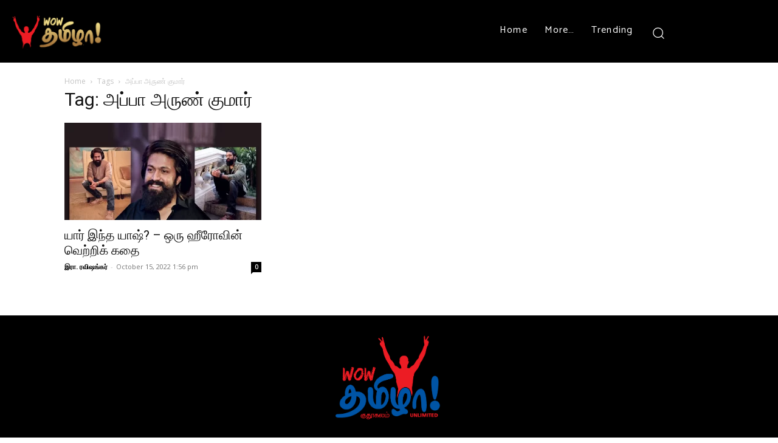

--- FILE ---
content_type: text/html; charset=UTF-8
request_url: https://wowtam.com/tag/%E0%AE%85%E0%AE%AA%E0%AF%8D%E0%AE%AA%E0%AE%BE-%E0%AE%85%E0%AE%B0%E0%AF%81%E0%AE%A3%E0%AF%8D-%E0%AE%95%E0%AF%81%E0%AE%AE%E0%AE%BE%E0%AE%B0%E0%AF%8D/
body_size: 40545
content:
<!doctype html >
<!--[if IE 8]>    <html class="ie8" lang="en"> <![endif]-->
<!--[if IE 9]>    <html class="ie9" lang="en"> <![endif]-->
<!--[if gt IE 8]><!--> <html lang="en-US"> <!--<![endif]-->
<head>
    <title>அப்பா அருண் குமார் Archives - Wow தமிழா!</title><style id="rocket-critical-css">ul{box-sizing:border-box}:root{--wp--preset--font-size--normal:16px;--wp--preset--font-size--huge:42px}.clearfix{*zoom:1}.clearfix:after,.clearfix:before{display:table;content:'';line-height:0}.clearfix:after{clear:both}.clearfix{*zoom:1}.clearfix:after,.clearfix:before{display:table;content:'';line-height:0}.clearfix:after{clear:both}.clearfix{*zoom:1}.clearfix:before,.clearfix:after{display:table;content:"";line-height:0}.clearfix:after{clear:both}html{font-family:sans-serif;-ms-text-size-adjust:100%;-webkit-text-size-adjust:100%}body{margin:0}a{background-color:transparent}img{border:0}input{color:inherit;font:inherit;margin:0}html input[type="button"]{-webkit-appearance:button}input::-moz-focus-inner{border:0;padding:0}input{line-height:normal}*{-webkit-box-sizing:border-box;-moz-box-sizing:border-box;box-sizing:border-box}*:before,*:after{-webkit-box-sizing:border-box;-moz-box-sizing:border-box;box-sizing:border-box}img{max-width:100%;height:auto}.td-main-content-wrap{background-color:#fff}.td-container,.tdc-row{width:1068px;margin-right:auto;margin-left:auto}.td-container:before,.tdc-row:before,.td-container:after,.tdc-row:after{display:table;content:'';line-height:0}.td-container:after,.tdc-row:after{clear:both}.tdc-row[class*="stretch_row"]>.td-pb-row>.td-element-style{width:100vw!important;left:50%!important;transform:translateX(-50%)!important}@media (max-width:767px){.td-pb-row>.td-element-style{width:100vw!important;left:50%!important;transform:translateX(-50%)!important}}.vc_inner.absolute_inner_full{width:100%!important}.tdc-row.stretch_row_1200{width:auto!important;max-width:1240px}@media (min-width:768px) and (max-width:1018px){.tdc-row.stretch_row_1200>.td-pb-row{margin-right:0;margin-left:0}}@media (min-width:1141px){.tdc-row.stretch_row_1200{padding-left:24px;padding-right:24px}}@media (min-width:1019px) and (max-width:1140px){.tdc-row.stretch_row_1200{padding-left:20px;padding-right:20px}}.tdc-row.stretch_row_content{width:100%!important}@media (max-width:767px){.tdc-row.td-stretch-content{padding-left:20px;padding-right:20px}}.td-pb-row{*zoom:1;margin-right:-24px;margin-left:-24px;position:relative}.td-pb-row:before,.td-pb-row:after{display:table;content:''}.td-pb-row:after{clear:both}.td-pb-row [class*="td-pb-span"]{display:block;min-height:1px;float:left;padding-right:24px;padding-left:24px;position:relative}@media (min-width:1019px) and (max-width:1140px){.td-pb-row [class*="td-pb-span"]{padding-right:20px;padding-left:20px}}@media (min-width:768px) and (max-width:1018px){.td-pb-row [class*="td-pb-span"]{padding-right:14px;padding-left:14px}}@media (max-width:767px){.td-pb-row [class*="td-pb-span"]{padding-right:0;padding-left:0;float:none;width:100%}}.td-ss-main-sidebar{-webkit-backface-visibility:hidden;-webkit-perspective:1000}.td-pb-span3{width:25%}.td-pb-span4{width:33.33333333%}.td-pb-span8{width:66.66666667%}.td-pb-span9{width:75%}.td-pb-span12{width:100%}.wpb_row{margin-bottom:0}.vc_row .vc_column-inner{padding-left:0;padding-right:0}.td-block-row{*zoom:1;margin-left:-24px;margin-right:-24px}.td-block-row:before,.td-block-row:after{display:table;content:''}.td-block-row:after{clear:both}.td-block-row [class*="td-block-span"]{display:block;min-height:1px;float:left;padding-right:24px;padding-left:24px}@media (min-width:1019px) and (max-width:1140px){.td-block-row [class*="td-block-span"]{padding-right:20px;padding-left:20px}}@media (min-width:768px) and (max-width:1018px){.td-block-row [class*="td-block-span"]{padding-right:14px;padding-left:14px}}@media (max-width:767px){.td-block-row [class*="td-block-span"]{padding-right:0;padding-left:0;float:none;width:100%}}.td-block-span6{width:50%}@media (min-width:1019px) and (max-width:1140px){.td-container,.tdc-row{width:980px}.td-pb-row,.td-block-row{margin-right:-20px;margin-left:-20px}}@media (min-width:768px) and (max-width:1018px){.td-container,.tdc-row{width:740px}.td-pb-row,.td-block-row{margin-right:-14px;margin-left:-14px}}@media (max-width:767px){.td-container,.tdc-row{width:100%;padding-left:20px;padding-right:20px}.td-pb-row,.td-block-row{width:100%;margin-left:0;margin-right:0}}@media (min-width:768px){.td-drop-down-search .td-search-form{margin:20px}}#td-outer-wrap{overflow:hidden}@media (max-width:767px){#td-outer-wrap{margin:auto;width:100%;-webkit-transform-origin:50% 200px 0;transform-origin:50% 200px 0}}.td-menu-background{background-repeat:no-repeat;background-size:cover;background-position:center top;position:fixed;top:0;display:block;width:100%;height:113%;z-index:9999;visibility:hidden;transform:translate3d(-100%,0,0);-webkit-transform:translate3d(-100%,0,0)}.td-menu-background:before{content:'';width:100%;height:100%;position:absolute;top:0;left:0;opacity:0.98;background:#313b45;background:-webkit-gradient(left top,left bottom,color-stop(0%,#313b45),color-stop(100%,#3393b8));background:linear-gradient(to bottom,#313b45 0%,#3393b8 100%);filter:progid:DXImageTransform.Microsoft.gradient(startColorstr='#313b45', endColorstr='#3393b8', GradientType=0)}#td-mobile-nav{padding:0;position:fixed;width:100%;height:calc(100% + 1px);top:0;z-index:9999;visibility:hidden;transform:translate3d(-99%,0,0);-webkit-transform:translate3d(-99%,0,0);left:-1%;font-family:-apple-system,".SFNSText-Regular","San Francisco","Roboto","Segoe UI","Helvetica Neue","Lucida Grande",sans-serif}#td-mobile-nav .td_display_err{text-align:center;color:#fff;border:none;-webkit-box-shadow:0 0 8px rgba(0,0,0,0.16);box-shadow:0 0 8px rgba(0,0,0,0.16);margin:-9px -30px 24px;font-size:14px;border-radius:0;padding:12px;position:relative;background-color:rgba(255,255,255,0.06);display:none}#td-mobile-nav input:invalid{box-shadow:none!important}.td-js-loaded .td-menu-background,.td-js-loaded #td-mobile-nav{visibility:visible!important}#td-mobile-nav{height:1px;overflow:hidden}#td-mobile-nav .td-menu-socials{padding:0 65px 0 20px;overflow:hidden;height:60px}#td-mobile-nav .td-social-icon-wrap{margin:20px 5px 0 0;display:inline-block}#td-mobile-nav .td-social-icon-wrap i{border:none;background-color:transparent;font-size:14px;width:40px;height:40px;line-height:38px;color:#fff;vertical-align:middle}#td-mobile-nav .td-social-icon-wrap .td-icon-instagram{font-size:16px}.td-mobile-close{position:absolute;right:1px;top:0;z-index:1000}.td-mobile-close .td-icon-close-mobile{height:70px;width:70px;line-height:70px;font-size:21px;color:#fff;top:4px;position:relative}.td-mobile-content{padding:20px 20px 0}.td-mobile-container{padding-bottom:20px;position:relative}.td-mobile-content ul{list-style:none;margin:0;padding:0}.td-mobile-content li{float:none;margin-left:0;-webkit-touch-callout:none}.td-mobile-content li a{display:block;line-height:21px;font-size:21px;color:#fff;margin-left:0;padding:12px 30px 12px 12px;font-weight:bold}.td-mobile-content .td_mobile_submenu>a .td-icon-menu-right{display:inline-block}.td-mobile-content .td-icon-menu-right{display:none;position:absolute;top:10px;right:-4px;z-index:1000;font-size:14px;padding:6px 12px;float:right;color:#fff;-webkit-transform-origin:50% 48% 0px;transform-origin:50% 48% 0px;transform:rotate(-90deg);-webkit-transform:rotate(-90deg)}.td-mobile-content .td-icon-menu-right:before{content:'\e83d'}.td-mobile-content .sub-menu{max-height:0;overflow:hidden;opacity:0}.td-mobile-content .sub-menu a{padding:9px 26px 9px 36px!important;line-height:19px;font-size:16px;font-weight:normal}.td-mobile-content .menu-item-has-children a{width:100%;z-index:1}.td-mobile-content .td-link-element-after{position:relative}.td-mobile-container{opacity:1}#td-mobile-nav .td-login-animation{opacity:0;position:absolute;top:0;width:100%}#td-mobile-nav .td-login-animation .td-login-inputs{height:76px}.td-search-wrap-mob{padding:0;position:absolute;width:100%;height:auto;top:0;text-align:center;z-index:9999;visibility:hidden;color:#fff;font-family:-apple-system,".SFNSText-Regular","San Francisco","Roboto","Segoe UI","Helvetica Neue","Lucida Grande",sans-serif}.td-search-wrap-mob .td-drop-down-search{opacity:0;visibility:hidden;-webkit-backface-visibility:hidden;position:relative}.td-search-wrap-mob #td-header-search-mob{color:#fff;font-weight:bold;font-size:26px;height:40px;line-height:36px;border:0;background:transparent;outline:0;margin:8px 0;padding:0;text-align:center}.td-search-wrap-mob .td-search-input{margin:0 5%;position:relative}.td-search-wrap-mob .td-search-input span{opacity:0.8;font-size:12px}.td-search-wrap-mob .td-search-input:before,.td-search-wrap-mob .td-search-input:after{content:'';position:absolute;display:block;width:100%;height:1px;background-color:#fff;bottom:0;left:0;opacity:0.2}.td-search-wrap-mob .td-search-input:after{opacity:0.8;transform:scaleX(0);-webkit-transform:scaleX(0)}.td-search-wrap-mob .td-search-form{margin-bottom:30px}.td-search-background{background-repeat:no-repeat;background-size:cover;background-position:center top;position:fixed;top:0;display:block;width:100%;height:113%;z-index:9999;transform:translate3d(100%,0,0);-webkit-transform:translate3d(100%,0,0);visibility:hidden}.td-search-background:before{content:'';width:100%;height:100%;position:absolute;top:0;left:0;opacity:0.98;background:#313b45;background:-webkit-gradient(left top,left bottom,color-stop(0%,#313b45),color-stop(100%,#3393b8));background:linear-gradient(to bottom,#313b45 0%,#3393b8 100%);filter:progid:DXImageTransform.Microsoft.gradient(startColorstr='#313b45', endColorstr='#3393b8', GradientType=0)}.td-search-close{text-align:right;z-index:1000}.td-search-close .td-icon-close-mobile{height:70px;width:70px;line-height:70px;font-size:21px;color:#fff;position:relative;top:4px;right:0}#td-mobile-nav label{position:absolute;top:26px;left:10px;font-size:17px;color:#fff;opacity:0.6}.td-login-inputs{position:relative}body{font-family:Verdana,BlinkMacSystemFont,-apple-system,"Segoe UI",Roboto,Oxygen,Ubuntu,Cantarell,"Open Sans","Helvetica Neue",sans-serif;font-size:14px;line-height:21px}a{color:#4db2ec;text-decoration:none}ul{padding:0}ul li{line-height:24px;margin-left:21px}h1{font-family:'Roboto',sans-serif;color:#111111;font-weight:400;margin:6px 0}h1{font-size:32px;line-height:40px;margin-top:33px;margin-bottom:23px}input[type=text]{font-size:12px;line-height:21px;color:#444;border:1px solid #e1e1e1;width:100%;max-width:100%;height:34px;padding:3px 9px}@media (max-width:767px){input[type=text]{font-size:16px}}input[type=password]{width:100%;position:relative;top:0;display:inline-table;vertical-align:middle;font-size:12px;line-height:21px;color:#444;border:1px solid #ccc;max-width:100%;height:34px;padding:3px 9px;margin-bottom:10px}@media (max-width:767px){input[type=password]{font-size:16px}}.td_module_wrap{position:relative;padding-bottom:35px}.entry-title{word-wrap:break-word}.td-module-thumb{position:relative;margin-bottom:13px}.td-module-thumb .entry-thumb{display:block}.td-module-comments{position:relative;float:right;font-family:'Open Sans','Open Sans Regular',sans-serif;font-size:10px;font-weight:600;text-align:center;line-height:1}.td-module-comments a{color:#fff;background-color:#000;display:inline-block;min-width:17px;padding:3px 4px 4px 5px;position:relative}.td-module-comments a:after{position:absolute;bottom:-3px;left:0;content:'';width:0;height:0;border-style:solid;border-width:3px 3px 0 0;border-color:#000 transparent transparent transparent}.td-excerpt{font-size:13px;color:#767676;font-family:'Open Sans','Open Sans Regular',sans-serif;margin-top:9px}.td-module-image{position:relative}.td-page-title{font-size:30px;line-height:38px;margin:-9px 0 19px 0}@media (min-width:768px) and (max-width:1018px){body .td-page-title{font-size:26px;line-height:34px;margin:-2px 0 19px 0}}@media (max-width:767px){body .td-page-title{font-size:24px;line-height:32px}}.td-main-content-wrap{padding-bottom:40px}@media (max-width:767px){.td-main-content-wrap{padding-bottom:26px}}.td-ss-main-sidebar{perspective:unset!important}.td-crumb-container{min-height:35px;margin-bottom:9px;padding-top:21px}@media (min-width:768px) and (max-width:1018px){.td-crumb-container{padding-top:16px}}@media (max-width:767px){.td-crumb-container{padding-top:11px}}.entry-crumbs{font-family:'Open Sans','Open Sans Regular',sans-serif;font-size:12px;color:#c3c3c3;line-height:18px;padding-top:1px;padding-bottom:2px}.entry-crumbs a{color:#c3c3c3}.entry-crumbs .td-bread-sep{font-size:8px;margin:0 5px}@font-face{font-family:'newspaper';src:url(https://wowtam.com/wp-content/themes/Newspaper/images/icons/newspaper.eot?22);src:url(https://wowtam.com/wp-content/themes/Newspaper/images/icons/newspaper.eot?22#iefix) format('embedded-opentype'),url(https://wowtam.com/wp-content/themes/Newspaper/images/icons/newspaper.woff?221) format('woff'),url(https://wowtam.com/wp-content/themes/Newspaper/images/icons/newspaper.ttf?22) format('truetype'),url(https://wowtam.com/wp-content/themes/Newspaper/images/icons/newspaper.svg?22#newspaper) format('svg');font-weight:normal;font-style:normal;font-display:swap}[class^="td-icon-"]:before,[class*=" td-icon-"]:before{font-family:'newspaper';speak:none;font-style:normal;font-weight:normal;font-variant:normal;text-transform:none;line-height:1;text-align:center;-webkit-font-smoothing:antialiased;-moz-osx-font-smoothing:grayscale}[class*="td-icon-"]{line-height:1;text-align:center;display:inline-block}.td-icon-right:before{content:'\e803'}.td-icon-menu-right:before{content:'\e80d'}.td-icon-facebook:before{content:'\e818'}.td-icon-instagram:before{content:'\e81d'}.td-icon-twitter:before{content:'\e831'}.td-icon-youtube:before{content:'\e836'}.td-icon-read-down:before{content:'\e83d'}.td-icon-close-mobile:before{content:'\e900'}.clearfix{*zoom:1}.clearfix:before,.clearfix:after{display:table;content:"";line-height:0}.clearfix:after{clear:both}.tdc_zone{margin:0}.td-header-template-wrap{z-index:100}.td-header-desktop-wrap{width:100%}.td-header-desktop-sticky-wrap,.td-header-mobile-sticky-wrap{position:fixed;top:0;width:100%;z-index:999;visibility:hidden;opacity:0}#td-mobile-nav .td-menu-login-section{list-style:none;position:relative;margin-top:20px}#td-mobile-nav .td-menu-login-section a{color:#fff}#td-mobile-nav .td-guest-wrap{height:40px;text-align:center}#td-mobile-nav .td-guest-wrap .td-menu-login{display:inline-block;font-size:20px;font-weight:bold;color:#fff;vertical-align:middle}#td-mobile-nav .td-register-section{position:absolute;top:0;color:#fff;width:100%;z-index:-1}#td-mobile-nav .td-register-section a{color:#fff}#td-mobile-nav .td-register-section .td-icon-read-down{font-size:23px;transform:rotate(90deg);-webkit-transform:rotate(90deg);line-height:74px;width:74px}#td-mobile-nav .td-register-section .td-login-input{color:#fff;font-weight:normal;font-size:17px;height:40px;line-height:40px;border:0;background:transparent;outline:0;margin:18px 0;position:relative;border-bottom:1px solid rgba(255,255,255,0.2);border-radius:0;box-shadow:none}#td-mobile-nav .td-register-section .td-login-form-wrap{padding:0 30px}#td-mobile-nav .td-register-section .td-login-button{display:block;text-align:center;width:100%;text-transform:uppercase;line-height:50px;color:#000;border:none;-webkit-box-shadow:0 0 8px rgba(0,0,0,0.36);box-shadow:0 0 8px rgba(0,0,0,0.36);margin:17px 0 15px;font-size:17px;border-radius:0;background-color:#fff;opacity:0.8;text-shadow:none}#td-mobile-nav .td-register-section .td-login-info-text{text-align:center;margin-bottom:20px}#td-mobile-nav .td-login-title{position:absolute;top:0;padding:0 50px;text-align:center;line-height:74px;text-transform:uppercase;width:100%;font-size:17px;height:74px;overflow:hidden;z-index:-1}#td-mobile-nav .td-login-panel-title{text-align:center;font-size:16px;padding:30px 10px}#td-mobile-nav .td-login-panel-title span{display:inline-block;font-size:28px;font-weight:bold;width:100%;margin-bottom:10px}.td_module_flex_1 .td-image-wrap{display:block;position:relative}.td_module_flex_1 .td-image-container{position:relative;flex:0 0 auto;width:100%;height:100%}.td_module_flex_1 .td-module-thumb{margin-bottom:0}.td_module_flex_1 .td-thumb-css{width:100%;height:100%;position:absolute;background-size:cover;background-position:center center}.td_module_flex_1 .td-excerpt{margin:20px 0 0;line-height:21px}.td_module_flex_1 .td-image-wrap{padding-bottom:50%}#login_pass-mob{display:none!important}.td-container-wrap{background-color:#fff;margin-left:auto;margin-right:auto}.td-element-style{position:absolute;z-index:0;width:100%;height:100%;top:0;bottom:0;left:0;right:0;overflow:hidden}.td-element-style-before{opacity:0}.td-js-loaded .td-element-style-before{opacity:1}.td-stretch-content .td-module-thumb .entry-thumb{min-width:100%}body.td-animation-stack-type0 .td-animation-stack .entry-thumb{opacity:0}.clearfix{*zoom:1}.clearfix:before,.clearfix:after{display:table;content:"";line-height:0}.clearfix:after{clear:both}html{font-family:sans-serif;-ms-text-size-adjust:100%;-webkit-text-size-adjust:100%}body{margin:0}a{background-color:transparent}h1{font-size:2em;margin:0.67em 0}img{border:0}input{color:inherit;font:inherit;margin:0}html input[type="button"]{-webkit-appearance:button}input::-moz-focus-inner{border:0;padding:0}input{line-height:normal}.td-social-icon-wrap>a{display:inline-block}.td-social-icon-wrap .td-icon-font{font-size:12px;width:30px;height:24px;line-height:24px}.td-social-icon-wrap .td-icon-instagram{font-size:15px}@media (max-width:767px){.td-social-icon-wrap{margin:0 3px}}.td_module_1{padding-bottom:24px}@media (max-width:767px){.td_module_1 .entry-thumb{width:100%}}</style><link rel="preload" as="style" href="https://fonts.googleapis.com/css?family=Catamaran%3A400%2C100%2C200%2C300%2C500%2C600%2C700%2C800%2C900%7COpen%20Sans%3A400%2C600%2C700%2C100%2C200%2C300%2C500%2C800%2C900%7CRoboto%3A400%2C500%2C700%2C100%2C200%2C300%2C600%2C800%2C900%7CCatamaran%3A400%2C500%2C600%2C700%7CMontserrat%3A400%2C600%2C500%7CLimelight%3A400%7CPaytone%20One%3A500%2C400&#038;display=swap" /><link rel="stylesheet" href="https://fonts.googleapis.com/css?family=Catamaran%3A400%2C100%2C200%2C300%2C500%2C600%2C700%2C800%2C900%7COpen%20Sans%3A400%2C600%2C700%2C100%2C200%2C300%2C500%2C800%2C900%7CRoboto%3A400%2C500%2C700%2C100%2C200%2C300%2C600%2C800%2C900%7CCatamaran%3A400%2C500%2C600%2C700%7CMontserrat%3A400%2C600%2C500%7CLimelight%3A400%7CPaytone%20One%3A500%2C400&#038;display=swap" media="print" onload="this.media='all'" /><noscript><link rel="stylesheet" href="https://fonts.googleapis.com/css?family=Catamaran%3A400%2C100%2C200%2C300%2C500%2C600%2C700%2C800%2C900%7COpen%20Sans%3A400%2C600%2C700%2C100%2C200%2C300%2C500%2C800%2C900%7CRoboto%3A400%2C500%2C700%2C100%2C200%2C300%2C600%2C800%2C900%7CCatamaran%3A400%2C500%2C600%2C700%7CMontserrat%3A400%2C600%2C500%7CLimelight%3A400%7CPaytone%20One%3A500%2C400&#038;display=swap" /></noscript><link rel="preload" href="https://wowtam.com/wp-content/cache/min/1/b4f8c8e741c2a3d20a8f4e2a3c782a47.css" data-rocket-async="style" as="style" onload="this.onload=null;this.rel='stylesheet'" onerror="this.removeAttribute('data-rocket-async')"  media="all" data-minify="1" />
    <meta charset="UTF-8" />
    <meta name="viewport" content="width=device-width, initial-scale=1.0">
    <link rel="pingback" href="https://wowtam.com/xmlrpc.php" />
    <meta name='robots' content='index, follow, max-image-preview:large, max-snippet:-1, max-video-preview:-1' />
	<style>img:is([sizes="auto" i], [sizes^="auto," i]) { contain-intrinsic-size: 3000px 1500px }</style>
	
	<!-- This site is optimized with the Yoast SEO plugin v26.1.1 - https://yoast.com/wordpress/plugins/seo/ -->
	<link rel="canonical" href="https://wowtam.com/tag/அப்பா-அருண்-குமார்/" />
	<meta property="og:locale" content="en_US" />
	<meta property="og:type" content="article" />
	<meta property="og:title" content="அப்பா அருண் குமார் Archives - Wow தமிழா!" />
	<meta property="og:url" content="https://wowtam.com/tag/அப்பா-அருண்-குமார்/" />
	<meta property="og:site_name" content="Wow தமிழா!" />
	<meta property="og:image" content="https://wowtam.com/wp-content/uploads/2021/12/wowtam_logo.jpeg" />
	<meta property="og:image:width" content="1280" />
	<meta property="og:image:height" content="905" />
	<meta property="og:image:type" content="image/jpeg" />
	<meta name="twitter:card" content="summary_large_image" />
	<meta name="twitter:site" content="@WowTamOfficial" />
	<script type="application/ld+json" class="yoast-schema-graph">{"@context":"https://schema.org","@graph":[{"@type":"CollectionPage","@id":"https://wowtam.com/tag/%e0%ae%85%e0%ae%aa%e0%af%8d%e0%ae%aa%e0%ae%be-%e0%ae%85%e0%ae%b0%e0%af%81%e0%ae%a3%e0%af%8d-%e0%ae%95%e0%af%81%e0%ae%ae%e0%ae%be%e0%ae%b0%e0%af%8d/","url":"https://wowtam.com/tag/%e0%ae%85%e0%ae%aa%e0%af%8d%e0%ae%aa%e0%ae%be-%e0%ae%85%e0%ae%b0%e0%af%81%e0%ae%a3%e0%af%8d-%e0%ae%95%e0%af%81%e0%ae%ae%e0%ae%be%e0%ae%b0%e0%af%8d/","name":"அப்பா அருண் குமார் Archives - Wow தமிழா!","isPartOf":{"@id":"https://wowtam.com/ta_in/#website"},"primaryImageOfPage":{"@id":"https://wowtam.com/tag/%e0%ae%85%e0%ae%aa%e0%af%8d%e0%ae%aa%e0%ae%be-%e0%ae%85%e0%ae%b0%e0%af%81%e0%ae%a3%e0%af%8d-%e0%ae%95%e0%af%81%e0%ae%ae%e0%ae%be%e0%ae%b0%e0%af%8d/#primaryimage"},"image":{"@id":"https://wowtam.com/tag/%e0%ae%85%e0%ae%aa%e0%af%8d%e0%ae%aa%e0%ae%be-%e0%ae%85%e0%ae%b0%e0%af%81%e0%ae%a3%e0%af%8d-%e0%ae%95%e0%af%81%e0%ae%ae%e0%ae%be%e0%ae%b0%e0%af%8d/#primaryimage"},"thumbnailUrl":"https://wowtam.com/wp-content/uploads/2022/10/YASH.webp","breadcrumb":{"@id":"https://wowtam.com/tag/%e0%ae%85%e0%ae%aa%e0%af%8d%e0%ae%aa%e0%ae%be-%e0%ae%85%e0%ae%b0%e0%af%81%e0%ae%a3%e0%af%8d-%e0%ae%95%e0%af%81%e0%ae%ae%e0%ae%be%e0%ae%b0%e0%af%8d/#breadcrumb"},"inLanguage":"en-US"},{"@type":"ImageObject","inLanguage":"en-US","@id":"https://wowtam.com/tag/%e0%ae%85%e0%ae%aa%e0%af%8d%e0%ae%aa%e0%ae%be-%e0%ae%85%e0%ae%b0%e0%af%81%e0%ae%a3%e0%af%8d-%e0%ae%95%e0%af%81%e0%ae%ae%e0%ae%be%e0%ae%b0%e0%af%8d/#primaryimage","url":"https://wowtam.com/wp-content/uploads/2022/10/YASH.webp","contentUrl":"https://wowtam.com/wp-content/uploads/2022/10/YASH.webp","width":1920,"height":1080},{"@type":"BreadcrumbList","@id":"https://wowtam.com/tag/%e0%ae%85%e0%ae%aa%e0%af%8d%e0%ae%aa%e0%ae%be-%e0%ae%85%e0%ae%b0%e0%af%81%e0%ae%a3%e0%af%8d-%e0%ae%95%e0%af%81%e0%ae%ae%e0%ae%be%e0%ae%b0%e0%af%8d/#breadcrumb","itemListElement":[{"@type":"ListItem","position":1,"name":"Home","item":"https://wowtam.com/"},{"@type":"ListItem","position":2,"name":"அப்பா அருண் குமார்"}]},{"@type":"WebSite","@id":"https://wowtam.com/ta_in/#website","url":"https://wowtam.com/ta_in/","name":"Wow தமிழா!","description":"குதூகலம் Unlimited","publisher":{"@id":"https://wowtam.com/ta_in/#organization"},"potentialAction":[{"@type":"SearchAction","target":{"@type":"EntryPoint","urlTemplate":"https://wowtam.com/ta_in/?s={search_term_string}"},"query-input":{"@type":"PropertyValueSpecification","valueRequired":true,"valueName":"search_term_string"}}],"inLanguage":"en-US"},{"@type":"Organization","@id":"https://wowtam.com/ta_in/#organization","name":"Wow Tamizhaa","url":"https://wowtam.com/ta_in/","logo":{"@type":"ImageObject","inLanguage":"en-US","@id":"https://wowtam.com/ta_in/#/schema/logo/image/","url":"https://wowtam.com/wp-content/uploads/2021/12/wow_tamizhaa_logo_approved_with_white_bg_75.png","contentUrl":"https://wowtam.com/wp-content/uploads/2021/12/wow_tamizhaa_logo_approved_with_white_bg_75.png","width":1385,"height":1385,"caption":"Wow Tamizhaa"},"image":{"@id":"https://wowtam.com/ta_in/#/schema/logo/image/"},"sameAs":["https://www.facebook.com/wowtamofficial/","https://x.com/WowTamOfficial","https://www.instagram.com/wowtamofficial/","https://www.youtube.com/wowtamizhaa"]}]}</script>
	<!-- / Yoast SEO plugin. -->


<link rel='dns-prefetch' href='//fonts.googleapis.com' />
<link href='https://fonts.gstatic.com' crossorigin rel='preconnect' />
<link rel="alternate" type="application/rss+xml" title="Wow தமிழா! &raquo; Feed" href="https://wowtam.com/feed/" />
<link rel="alternate" type="application/rss+xml" title="Wow தமிழா! &raquo; Comments Feed" href="https://wowtam.com/comments/feed/" />
<link rel="alternate" type="application/rss+xml" title="Wow தமிழா! &raquo; அப்பா அருண் குமார் Tag Feed" href="https://wowtam.com/tag/%e0%ae%85%e0%ae%aa%e0%af%8d%e0%ae%aa%e0%ae%be-%e0%ae%85%e0%ae%b0%e0%af%81%e0%ae%a3%e0%af%8d-%e0%ae%95%e0%af%81%e0%ae%ae%e0%ae%be%e0%ae%b0%e0%af%8d/feed/" />
<style id='wp-emoji-styles-inline-css' type='text/css'>

	img.wp-smiley, img.emoji {
		display: inline !important;
		border: none !important;
		box-shadow: none !important;
		height: 1em !important;
		width: 1em !important;
		margin: 0 0.07em !important;
		vertical-align: -0.1em !important;
		background: none !important;
		padding: 0 !important;
	}
</style>

<style id='classic-theme-styles-inline-css' type='text/css'>
/*! This file is auto-generated */
.wp-block-button__link{color:#fff;background-color:#32373c;border-radius:9999px;box-shadow:none;text-decoration:none;padding:calc(.667em + 2px) calc(1.333em + 2px);font-size:1.125em}.wp-block-file__button{background:#32373c;color:#fff;text-decoration:none}
</style>
<style id='filebird-block-filebird-gallery-style-inline-css' type='text/css'>
ul.filebird-block-filebird-gallery{margin:auto!important;padding:0!important;width:100%}ul.filebird-block-filebird-gallery.layout-grid{display:grid;grid-gap:20px;align-items:stretch;grid-template-columns:repeat(var(--columns),1fr);justify-items:stretch}ul.filebird-block-filebird-gallery.layout-grid li img{border:1px solid #ccc;box-shadow:2px 2px 6px 0 rgba(0,0,0,.3);height:100%;max-width:100%;-o-object-fit:cover;object-fit:cover;width:100%}ul.filebird-block-filebird-gallery.layout-masonry{-moz-column-count:var(--columns);-moz-column-gap:var(--space);column-gap:var(--space);-moz-column-width:var(--min-width);columns:var(--min-width) var(--columns);display:block;overflow:auto}ul.filebird-block-filebird-gallery.layout-masonry li{margin-bottom:var(--space)}ul.filebird-block-filebird-gallery li{list-style:none}ul.filebird-block-filebird-gallery li figure{height:100%;margin:0;padding:0;position:relative;width:100%}ul.filebird-block-filebird-gallery li figure figcaption{background:linear-gradient(0deg,rgba(0,0,0,.7),rgba(0,0,0,.3) 70%,transparent);bottom:0;box-sizing:border-box;color:#fff;font-size:.8em;margin:0;max-height:100%;overflow:auto;padding:3em .77em .7em;position:absolute;text-align:center;width:100%;z-index:2}ul.filebird-block-filebird-gallery li figure figcaption a{color:inherit}

</style>
<style id='global-styles-inline-css' type='text/css'>
:root{--wp--preset--aspect-ratio--square: 1;--wp--preset--aspect-ratio--4-3: 4/3;--wp--preset--aspect-ratio--3-4: 3/4;--wp--preset--aspect-ratio--3-2: 3/2;--wp--preset--aspect-ratio--2-3: 2/3;--wp--preset--aspect-ratio--16-9: 16/9;--wp--preset--aspect-ratio--9-16: 9/16;--wp--preset--color--black: #000000;--wp--preset--color--cyan-bluish-gray: #abb8c3;--wp--preset--color--white: #ffffff;--wp--preset--color--pale-pink: #f78da7;--wp--preset--color--vivid-red: #cf2e2e;--wp--preset--color--luminous-vivid-orange: #ff6900;--wp--preset--color--luminous-vivid-amber: #fcb900;--wp--preset--color--light-green-cyan: #7bdcb5;--wp--preset--color--vivid-green-cyan: #00d084;--wp--preset--color--pale-cyan-blue: #8ed1fc;--wp--preset--color--vivid-cyan-blue: #0693e3;--wp--preset--color--vivid-purple: #9b51e0;--wp--preset--gradient--vivid-cyan-blue-to-vivid-purple: linear-gradient(135deg,rgba(6,147,227,1) 0%,rgb(155,81,224) 100%);--wp--preset--gradient--light-green-cyan-to-vivid-green-cyan: linear-gradient(135deg,rgb(122,220,180) 0%,rgb(0,208,130) 100%);--wp--preset--gradient--luminous-vivid-amber-to-luminous-vivid-orange: linear-gradient(135deg,rgba(252,185,0,1) 0%,rgba(255,105,0,1) 100%);--wp--preset--gradient--luminous-vivid-orange-to-vivid-red: linear-gradient(135deg,rgba(255,105,0,1) 0%,rgb(207,46,46) 100%);--wp--preset--gradient--very-light-gray-to-cyan-bluish-gray: linear-gradient(135deg,rgb(238,238,238) 0%,rgb(169,184,195) 100%);--wp--preset--gradient--cool-to-warm-spectrum: linear-gradient(135deg,rgb(74,234,220) 0%,rgb(151,120,209) 20%,rgb(207,42,186) 40%,rgb(238,44,130) 60%,rgb(251,105,98) 80%,rgb(254,248,76) 100%);--wp--preset--gradient--blush-light-purple: linear-gradient(135deg,rgb(255,206,236) 0%,rgb(152,150,240) 100%);--wp--preset--gradient--blush-bordeaux: linear-gradient(135deg,rgb(254,205,165) 0%,rgb(254,45,45) 50%,rgb(107,0,62) 100%);--wp--preset--gradient--luminous-dusk: linear-gradient(135deg,rgb(255,203,112) 0%,rgb(199,81,192) 50%,rgb(65,88,208) 100%);--wp--preset--gradient--pale-ocean: linear-gradient(135deg,rgb(255,245,203) 0%,rgb(182,227,212) 50%,rgb(51,167,181) 100%);--wp--preset--gradient--electric-grass: linear-gradient(135deg,rgb(202,248,128) 0%,rgb(113,206,126) 100%);--wp--preset--gradient--midnight: linear-gradient(135deg,rgb(2,3,129) 0%,rgb(40,116,252) 100%);--wp--preset--font-size--small: 11px;--wp--preset--font-size--medium: 20px;--wp--preset--font-size--large: 32px;--wp--preset--font-size--x-large: 42px;--wp--preset--font-size--regular: 15px;--wp--preset--font-size--larger: 50px;--wp--preset--spacing--20: 0.44rem;--wp--preset--spacing--30: 0.67rem;--wp--preset--spacing--40: 1rem;--wp--preset--spacing--50: 1.5rem;--wp--preset--spacing--60: 2.25rem;--wp--preset--spacing--70: 3.38rem;--wp--preset--spacing--80: 5.06rem;--wp--preset--shadow--natural: 6px 6px 9px rgba(0, 0, 0, 0.2);--wp--preset--shadow--deep: 12px 12px 50px rgba(0, 0, 0, 0.4);--wp--preset--shadow--sharp: 6px 6px 0px rgba(0, 0, 0, 0.2);--wp--preset--shadow--outlined: 6px 6px 0px -3px rgba(255, 255, 255, 1), 6px 6px rgba(0, 0, 0, 1);--wp--preset--shadow--crisp: 6px 6px 0px rgba(0, 0, 0, 1);}:where(.is-layout-flex){gap: 0.5em;}:where(.is-layout-grid){gap: 0.5em;}body .is-layout-flex{display: flex;}.is-layout-flex{flex-wrap: wrap;align-items: center;}.is-layout-flex > :is(*, div){margin: 0;}body .is-layout-grid{display: grid;}.is-layout-grid > :is(*, div){margin: 0;}:where(.wp-block-columns.is-layout-flex){gap: 2em;}:where(.wp-block-columns.is-layout-grid){gap: 2em;}:where(.wp-block-post-template.is-layout-flex){gap: 1.25em;}:where(.wp-block-post-template.is-layout-grid){gap: 1.25em;}.has-black-color{color: var(--wp--preset--color--black) !important;}.has-cyan-bluish-gray-color{color: var(--wp--preset--color--cyan-bluish-gray) !important;}.has-white-color{color: var(--wp--preset--color--white) !important;}.has-pale-pink-color{color: var(--wp--preset--color--pale-pink) !important;}.has-vivid-red-color{color: var(--wp--preset--color--vivid-red) !important;}.has-luminous-vivid-orange-color{color: var(--wp--preset--color--luminous-vivid-orange) !important;}.has-luminous-vivid-amber-color{color: var(--wp--preset--color--luminous-vivid-amber) !important;}.has-light-green-cyan-color{color: var(--wp--preset--color--light-green-cyan) !important;}.has-vivid-green-cyan-color{color: var(--wp--preset--color--vivid-green-cyan) !important;}.has-pale-cyan-blue-color{color: var(--wp--preset--color--pale-cyan-blue) !important;}.has-vivid-cyan-blue-color{color: var(--wp--preset--color--vivid-cyan-blue) !important;}.has-vivid-purple-color{color: var(--wp--preset--color--vivid-purple) !important;}.has-black-background-color{background-color: var(--wp--preset--color--black) !important;}.has-cyan-bluish-gray-background-color{background-color: var(--wp--preset--color--cyan-bluish-gray) !important;}.has-white-background-color{background-color: var(--wp--preset--color--white) !important;}.has-pale-pink-background-color{background-color: var(--wp--preset--color--pale-pink) !important;}.has-vivid-red-background-color{background-color: var(--wp--preset--color--vivid-red) !important;}.has-luminous-vivid-orange-background-color{background-color: var(--wp--preset--color--luminous-vivid-orange) !important;}.has-luminous-vivid-amber-background-color{background-color: var(--wp--preset--color--luminous-vivid-amber) !important;}.has-light-green-cyan-background-color{background-color: var(--wp--preset--color--light-green-cyan) !important;}.has-vivid-green-cyan-background-color{background-color: var(--wp--preset--color--vivid-green-cyan) !important;}.has-pale-cyan-blue-background-color{background-color: var(--wp--preset--color--pale-cyan-blue) !important;}.has-vivid-cyan-blue-background-color{background-color: var(--wp--preset--color--vivid-cyan-blue) !important;}.has-vivid-purple-background-color{background-color: var(--wp--preset--color--vivid-purple) !important;}.has-black-border-color{border-color: var(--wp--preset--color--black) !important;}.has-cyan-bluish-gray-border-color{border-color: var(--wp--preset--color--cyan-bluish-gray) !important;}.has-white-border-color{border-color: var(--wp--preset--color--white) !important;}.has-pale-pink-border-color{border-color: var(--wp--preset--color--pale-pink) !important;}.has-vivid-red-border-color{border-color: var(--wp--preset--color--vivid-red) !important;}.has-luminous-vivid-orange-border-color{border-color: var(--wp--preset--color--luminous-vivid-orange) !important;}.has-luminous-vivid-amber-border-color{border-color: var(--wp--preset--color--luminous-vivid-amber) !important;}.has-light-green-cyan-border-color{border-color: var(--wp--preset--color--light-green-cyan) !important;}.has-vivid-green-cyan-border-color{border-color: var(--wp--preset--color--vivid-green-cyan) !important;}.has-pale-cyan-blue-border-color{border-color: var(--wp--preset--color--pale-cyan-blue) !important;}.has-vivid-cyan-blue-border-color{border-color: var(--wp--preset--color--vivid-cyan-blue) !important;}.has-vivid-purple-border-color{border-color: var(--wp--preset--color--vivid-purple) !important;}.has-vivid-cyan-blue-to-vivid-purple-gradient-background{background: var(--wp--preset--gradient--vivid-cyan-blue-to-vivid-purple) !important;}.has-light-green-cyan-to-vivid-green-cyan-gradient-background{background: var(--wp--preset--gradient--light-green-cyan-to-vivid-green-cyan) !important;}.has-luminous-vivid-amber-to-luminous-vivid-orange-gradient-background{background: var(--wp--preset--gradient--luminous-vivid-amber-to-luminous-vivid-orange) !important;}.has-luminous-vivid-orange-to-vivid-red-gradient-background{background: var(--wp--preset--gradient--luminous-vivid-orange-to-vivid-red) !important;}.has-very-light-gray-to-cyan-bluish-gray-gradient-background{background: var(--wp--preset--gradient--very-light-gray-to-cyan-bluish-gray) !important;}.has-cool-to-warm-spectrum-gradient-background{background: var(--wp--preset--gradient--cool-to-warm-spectrum) !important;}.has-blush-light-purple-gradient-background{background: var(--wp--preset--gradient--blush-light-purple) !important;}.has-blush-bordeaux-gradient-background{background: var(--wp--preset--gradient--blush-bordeaux) !important;}.has-luminous-dusk-gradient-background{background: var(--wp--preset--gradient--luminous-dusk) !important;}.has-pale-ocean-gradient-background{background: var(--wp--preset--gradient--pale-ocean) !important;}.has-electric-grass-gradient-background{background: var(--wp--preset--gradient--electric-grass) !important;}.has-midnight-gradient-background{background: var(--wp--preset--gradient--midnight) !important;}.has-small-font-size{font-size: var(--wp--preset--font-size--small) !important;}.has-medium-font-size{font-size: var(--wp--preset--font-size--medium) !important;}.has-large-font-size{font-size: var(--wp--preset--font-size--large) !important;}.has-x-large-font-size{font-size: var(--wp--preset--font-size--x-large) !important;}
:where(.wp-block-post-template.is-layout-flex){gap: 1.25em;}:where(.wp-block-post-template.is-layout-grid){gap: 1.25em;}
:where(.wp-block-columns.is-layout-flex){gap: 2em;}:where(.wp-block-columns.is-layout-grid){gap: 2em;}
:root :where(.wp-block-pullquote){font-size: 1.5em;line-height: 1.6;}
</style>




<style id='td-theme-inline-css' type='text/css'>
    
        @media (max-width: 767px) {
            .td-header-desktop-wrap {
                display: none;
            }
        }
        @media (min-width: 767px) {
            .td-header-mobile-wrap {
                display: none;
            }
        }
    
	
</style>



<style id='photonic-inline-css' type='text/css'>
/* Dynamically generated CSS */
.photonic-panel { background:  rgb(17,17,17)  !important;

	border-top: none;
	border-right: none;
	border-bottom: none;
	border-left: none;
 }
.photonic-random-layout .photonic-thumb { padding: 2px}
.photonic-masonry-layout .photonic-thumb, .photonic-masonry-horizontal-layout .photonic-thumb { padding: 2px}
.photonic-mosaic-layout .photonic-thumb { padding: 2px}

</style>






<link rel="https://api.w.org/" href="https://wowtam.com/wp-json/" /><link rel="alternate" title="JSON" type="application/json" href="https://wowtam.com/wp-json/wp/v2/tags/11518" /><link rel="EditURI" type="application/rsd+xml" title="RSD" href="https://wowtam.com/xmlrpc.php?rsd" />
<meta name="generator" content="WordPress 6.8.3" />
<!-- Global site tag (gtag.js) - Google Analytics -->
<script async src="https://www.googletagmanager.com/gtag/js?id=G-88KFX7RY95"></script>
<script>
  window.dataLayer = window.dataLayer || [];
  function gtag(){dataLayer.push(arguments);}
  gtag('js', new Date());

  gtag('config', 'G-88KFX7RY95');
</script>
<!-- Global site tag (gtag.js) - Google Ads: 10867055830 --> 
<script>gtag('config', 'AW-10867055830'); </script>

<!--[if lt IE 9]><script src="https://cdnjs.cloudflare.com/ajax/libs/html5shiv/3.7.3/html5shiv.js"></script><![endif]-->
        <script>
        window.tdb_global_vars = {"wpRestUrl":"https:\/\/wowtam.com\/wp-json\/","permalinkStructure":"\/%postname%\/%post_id%\/"};
        window.tdb_p_autoload_vars = {"isAjax":false,"isAdminBarShowing":false,"autoloadScrollPercent":50};
    </script>
    
    <style id="tdb-global-colors">
        :root {--accent-color: #fff;}
    </style>
	
<meta name="generator" content="Powered by Slider Revolution 6.7.18 - responsive, Mobile-Friendly Slider Plugin for WordPress with comfortable drag and drop interface." />

<!-- JS generated by theme -->

<script>
    
    

	    var tdBlocksArray = []; //here we store all the items for the current page

	    //td_block class - each ajax block uses a object of this class for requests
	    function tdBlock() {
		    this.id = '';
		    this.block_type = 1; //block type id (1-234 etc)
		    this.atts = '';
		    this.td_column_number = '';
		    this.td_current_page = 1; //
		    this.post_count = 0; //from wp
		    this.found_posts = 0; //from wp
		    this.max_num_pages = 0; //from wp
		    this.td_filter_value = ''; //current live filter value
		    this.is_ajax_running = false;
		    this.td_user_action = ''; // load more or infinite loader (used by the animation)
		    this.header_color = '';
		    this.ajax_pagination_infinite_stop = ''; //show load more at page x
	    }


        // td_js_generator - mini detector
        (function(){
            var htmlTag = document.getElementsByTagName("html")[0];

	        if ( navigator.userAgent.indexOf("MSIE 10.0") > -1 ) {
                htmlTag.className += ' ie10';
            }

            if ( !!navigator.userAgent.match(/Trident.*rv\:11\./) ) {
                htmlTag.className += ' ie11';
            }

	        if ( navigator.userAgent.indexOf("Edge") > -1 ) {
                htmlTag.className += ' ieEdge';
            }

            if ( /(iPad|iPhone|iPod)/g.test(navigator.userAgent) ) {
                htmlTag.className += ' td-md-is-ios';
            }

            var user_agent = navigator.userAgent.toLowerCase();
            if ( user_agent.indexOf("android") > -1 ) {
                htmlTag.className += ' td-md-is-android';
            }

            if ( -1 !== navigator.userAgent.indexOf('Mac OS X')  ) {
                htmlTag.className += ' td-md-is-os-x';
            }

            if ( /chrom(e|ium)/.test(navigator.userAgent.toLowerCase()) ) {
               htmlTag.className += ' td-md-is-chrome';
            }

            if ( -1 !== navigator.userAgent.indexOf('Firefox') ) {
                htmlTag.className += ' td-md-is-firefox';
            }

            if ( -1 !== navigator.userAgent.indexOf('Safari') && -1 === navigator.userAgent.indexOf('Chrome') ) {
                htmlTag.className += ' td-md-is-safari';
            }

            if( -1 !== navigator.userAgent.indexOf('IEMobile') ){
                htmlTag.className += ' td-md-is-iemobile';
            }

        })();




        var tdLocalCache = {};

        ( function () {
            "use strict";

            tdLocalCache = {
                data: {},
                remove: function (resource_id) {
                    delete tdLocalCache.data[resource_id];
                },
                exist: function (resource_id) {
                    return tdLocalCache.data.hasOwnProperty(resource_id) && tdLocalCache.data[resource_id] !== null;
                },
                get: function (resource_id) {
                    return tdLocalCache.data[resource_id];
                },
                set: function (resource_id, cachedData) {
                    tdLocalCache.remove(resource_id);
                    tdLocalCache.data[resource_id] = cachedData;
                }
            };
        })();

    
    
var td_viewport_interval_list=[{"limitBottom":767,"sidebarWidth":228},{"limitBottom":1018,"sidebarWidth":300},{"limitBottom":1140,"sidebarWidth":324}];
var td_animation_stack_effect="type0";
var tds_animation_stack=true;
var td_animation_stack_specific_selectors=".entry-thumb, img, .td-lazy-img";
var td_animation_stack_general_selectors=".td-animation-stack img, .td-animation-stack .entry-thumb, .post img, .td-animation-stack .td-lazy-img";
var tds_general_modal_image="yes";
var tds_video_scroll="enabled";
var tds_video_width="450px";
var tds_video_playing_one="enabled";
var tds_video_pause_hidden="enabled";
var tds_video_lazy="enabled";
var tdc_is_installed="yes";
var td_ajax_url="https:\/\/wowtam.com\/wp-admin\/admin-ajax.php?td_theme_name=Newspaper&v=12.4";
var td_get_template_directory_uri="https:\/\/wowtam.com\/wp-content\/plugins\/td-composer\/legacy\/common";
var tds_snap_menu="";
var tds_logo_on_sticky="";
var tds_header_style="";
var td_please_wait="Please wait...";
var td_email_user_pass_incorrect="User or password incorrect!";
var td_email_user_incorrect="Email or username incorrect!";
var td_email_incorrect="Email incorrect!";
var td_user_incorrect="Username incorrect!";
var td_email_user_empty="Email or username empty!";
var td_pass_empty="Pass empty!";
var td_pass_pattern_incorrect="Invalid Pass Pattern!";
var td_retype_pass_incorrect="Retyped Pass incorrect!";
var tds_more_articles_on_post_enable="";
var tds_more_articles_on_post_time_to_wait="";
var tds_more_articles_on_post_pages_distance_from_top=0;
var tds_theme_color_site_wide="#ff4033";
var tds_smart_sidebar="enabled";
var tdThemeName="Newspaper";
var tdThemeNameWl="Newspaper";
var td_magnific_popup_translation_tPrev="Previous (Left arrow key)";
var td_magnific_popup_translation_tNext="Next (Right arrow key)";
var td_magnific_popup_translation_tCounter="%curr% of %total%";
var td_magnific_popup_translation_ajax_tError="The content from %url% could not be loaded.";
var td_magnific_popup_translation_image_tError="The image #%curr% could not be loaded.";
var tdBlockNonce="e8f11183aa";
var tdDateNamesI18n={"month_names":["January","February","March","April","May","June","July","August","September","October","November","December"],"month_names_short":["Jan","Feb","Mar","Apr","May","Jun","Jul","Aug","Sep","Oct","Nov","Dec"],"day_names":["Sunday","Monday","Tuesday","Wednesday","Thursday","Friday","Saturday"],"day_names_short":["Sun","Mon","Tue","Wed","Thu","Fri","Sat"]};
var tdb_modal_confirm="Save";
var tdb_modal_cancel="Cancel";
var tdb_modal_confirm_alt="Yes";
var tdb_modal_cancel_alt="No";
var td_ad_background_click_link="";
var td_ad_background_click_target="";
</script>


<!-- Header style compiled by theme -->

<style>
    

                                    @font-face {
                                      font-family: "NotoSansTamil-Regular";
                                      src: local("NotoSansTamil-Regular"), url("https://wowtam.com/wp-content/uploads/2022/02/NotoSansTamil-Regular.woff") format("woff");
                                      font-display: swap;
                                    }
                                
                                    @font-face {
                                      font-family: "NotoSansTamil-ExtraBold";
                                      src: local("NotoSansTamil-ExtraBold"), url("https://wowtam.com/wp-content/uploads/2022/03/NotoSansTamil-ExtraBold.woff") format("woff");
                                      font-display: swap;
                                    }
                                
                                    @font-face {
                                      font-family: "TamilNotoSans-Regular";
                                      src: local("TamilNotoSans-Regular"), url("https://wowtam.com/wp-content/uploads/2022/04/NotoSansTamil-Regular.woff") format("woff");
                                      font-display: swap;
                                    }
                                
.td-header-wrap .black-menu .sf-menu > .current-menu-item > a,
    .td-header-wrap .black-menu .sf-menu > .current-menu-ancestor > a,
    .td-header-wrap .black-menu .sf-menu > .current-category-ancestor > a,
    .td-header-wrap .black-menu .sf-menu > li > a:hover,
    .td-header-wrap .black-menu .sf-menu > .sfHover > a,
    .sf-menu > .current-menu-item > a:after,
    .sf-menu > .current-menu-ancestor > a:after,
    .sf-menu > .current-category-ancestor > a:after,
    .sf-menu > li:hover > a:after,
    .sf-menu > .sfHover > a:after,
    .header-search-wrap .td-drop-down-search:after,
    .header-search-wrap .td-drop-down-search .btn:hover,
    input[type=submit]:hover,
    .td-read-more a,
    .td-post-category:hover,
    body .td_top_authors .td-active .td-author-post-count,
    body .td_top_authors .td-active .td-author-comments-count,
    body .td_top_authors .td_mod_wrap:hover .td-author-post-count,
    body .td_top_authors .td_mod_wrap:hover .td-author-comments-count,
    .td-404-sub-sub-title a:hover,
    .td-search-form-widget .wpb_button:hover,
    .td-rating-bar-wrap div,
    .dropcap,
    .td_wrapper_video_playlist .td_video_controls_playlist_wrapper,
    .wpb_default,
    .wpb_default:hover,
    .td-left-smart-list:hover,
    .td-right-smart-list:hover,
    #bbpress-forums button:hover,
    .bbp_widget_login .button:hover,
    .td-footer-wrapper .td-post-category,
    .td-footer-wrapper .widget_product_search input[type="submit"]:hover,
    .single-product .product .summary .cart .button:hover,
    .td-next-prev-wrap a:hover,
    .td-load-more-wrap a:hover,
    .td-post-small-box a:hover,
    .page-nav .current,
    .page-nav:first-child > div,
    #bbpress-forums .bbp-pagination .current,
    #bbpress-forums #bbp-single-user-details #bbp-user-navigation li.current a,
    .td-theme-slider:hover .slide-meta-cat a,
    a.vc_btn-black:hover,
    .td-trending-now-wrapper:hover .td-trending-now-title,
    .td-scroll-up,
    .td-smart-list-button:hover,
    .td-weather-information:before,
    .td-weather-week:before,
    .td_block_exchange .td-exchange-header:before,
    .td-pulldown-syle-2 .td-subcat-dropdown ul:after,
    .td_block_template_9 .td-block-title:after,
    .td_block_template_15 .td-block-title:before,
    div.wpforms-container .wpforms-form div.wpforms-submit-container button[type=submit],
    .td-close-video-fixed {
        background-color: #ff4033;
    }

    .td_block_template_4 .td-related-title .td-cur-simple-item:before {
        border-color: #ff4033 transparent transparent transparent !important;
    }
    
    
    .td_block_template_4 .td-related-title .td-cur-simple-item,
    .td_block_template_3 .td-related-title .td-cur-simple-item,
    .td_block_template_9 .td-related-title:after {
        background-color: #ff4033;
    }

    a,
    cite a:hover,
    .td-page-content blockquote p,
    .td-post-content blockquote p,
    .mce-content-body blockquote p,
    .comment-content blockquote p,
    .wpb_text_column blockquote p,
    .td_block_text_with_title blockquote p,
    .td_module_wrap:hover .entry-title a,
    .td-subcat-filter .td-subcat-list a:hover,
    .td-subcat-filter .td-subcat-dropdown a:hover,
    .td_quote_on_blocks,
    .dropcap2,
    .dropcap3,
    body .td_top_authors .td-active .td-authors-name a,
    body .td_top_authors .td_mod_wrap:hover .td-authors-name a,
    .td-post-next-prev-content a:hover,
    .author-box-wrap .td-author-social a:hover,
    .td-author-name a:hover,
    .td-author-url a:hover,
    .comment-reply-link:hover,
    .logged-in-as a:hover,
    #cancel-comment-reply-link:hover,
    .td-search-query,
    .widget a:hover,
    .td_wp_recentcomments a:hover,
    .archive .widget_archive .current,
    .archive .widget_archive .current a,
    .widget_calendar tfoot a:hover,
    #bbpress-forums li.bbp-header .bbp-reply-content span a:hover,
    #bbpress-forums .bbp-forum-freshness a:hover,
    #bbpress-forums .bbp-topic-freshness a:hover,
    #bbpress-forums .bbp-forums-list li a:hover,
    #bbpress-forums .bbp-forum-title:hover,
    #bbpress-forums .bbp-topic-permalink:hover,
    #bbpress-forums .bbp-topic-started-by a:hover,
    #bbpress-forums .bbp-topic-started-in a:hover,
    #bbpress-forums .bbp-body .super-sticky li.bbp-topic-title .bbp-topic-permalink,
    #bbpress-forums .bbp-body .sticky li.bbp-topic-title .bbp-topic-permalink,
    .widget_display_replies .bbp-author-name,
    .widget_display_topics .bbp-author-name,
    .td-subfooter-menu li a:hover,
    a.vc_btn-black:hover,
    .td-smart-list-dropdown-wrap .td-smart-list-button:hover,
    .td-instagram-user a,
    .td-block-title-wrap .td-wrapper-pulldown-filter .td-pulldown-filter-display-option:hover,
    .td-block-title-wrap .td-wrapper-pulldown-filter .td-pulldown-filter-display-option:hover i,
    .td-block-title-wrap .td-wrapper-pulldown-filter .td-pulldown-filter-link:hover,
    .td-block-title-wrap .td-wrapper-pulldown-filter .td-pulldown-filter-item .td-cur-simple-item,
    .td-pulldown-syle-2 .td-subcat-dropdown:hover .td-subcat-more span,
    .td-pulldown-syle-2 .td-subcat-dropdown:hover .td-subcat-more i,
    .td-pulldown-syle-3 .td-subcat-dropdown:hover .td-subcat-more span,
    .td-pulldown-syle-3 .td-subcat-dropdown:hover .td-subcat-more i,
    .td_block_template_2 .td-related-title .td-cur-simple-item,
    .td_block_template_5 .td-related-title .td-cur-simple-item,
    .td_block_template_6 .td-related-title .td-cur-simple-item,
    .td_block_template_7 .td-related-title .td-cur-simple-item,
    .td_block_template_8 .td-related-title .td-cur-simple-item,
    .td_block_template_9 .td-related-title .td-cur-simple-item,
    .td_block_template_10 .td-related-title .td-cur-simple-item,
    .td_block_template_11 .td-related-title .td-cur-simple-item,
    .td_block_template_12 .td-related-title .td-cur-simple-item,
    .td_block_template_13 .td-related-title .td-cur-simple-item,
    .td_block_template_14 .td-related-title .td-cur-simple-item,
    .td_block_template_15 .td-related-title .td-cur-simple-item,
    .td_block_template_16 .td-related-title .td-cur-simple-item,
    .td_block_template_17 .td-related-title .td-cur-simple-item,
    .td-theme-wrap .sf-menu ul .td-menu-item > a:hover,
    .td-theme-wrap .sf-menu ul .sfHover > a,
    .td-theme-wrap .sf-menu ul .current-menu-ancestor > a,
    .td-theme-wrap .sf-menu ul .current-category-ancestor > a,
    .td-theme-wrap .sf-menu ul .current-menu-item > a,
    .td_outlined_btn,
    body .td_block_categories_tags .td-ct-item:hover,
    body .td_block_list_menu li.current-menu-item > a,
    body .td_block_list_menu li.current-menu-ancestor > a,
    body .td_block_list_menu li.current-category-ancestor > a {
        color: #ff4033;
    }

    a.vc_btn-black.vc_btn_square_outlined:hover,
    a.vc_btn-black.vc_btn_outlined:hover {
        color: #ff4033 !important;
    }

    .td-next-prev-wrap a:hover,
    .td-load-more-wrap a:hover,
    .td-post-small-box a:hover,
    .page-nav .current,
    .page-nav:first-child > div,
    #bbpress-forums .bbp-pagination .current,
    .post .td_quote_box,
    .page .td_quote_box,
    a.vc_btn-black:hover,
    .td_block_template_5 .td-block-title > *,
    .td_outlined_btn {
        border-color: #ff4033;
    }

    .td_wrapper_video_playlist .td_video_currently_playing:after {
        border-color: #ff4033 !important;
    }

    .header-search-wrap .td-drop-down-search:before {
        border-color: transparent transparent #ff4033 transparent;
    }

    .block-title > span,
    .block-title > a,
    .block-title > label,
    .widgettitle,
    .widgettitle:after,
    body .td-trending-now-title,
    .td-trending-now-wrapper:hover .td-trending-now-title,
    .wpb_tabs li.ui-tabs-active a,
    .wpb_tabs li:hover a,
    .vc_tta-container .vc_tta-color-grey.vc_tta-tabs-position-top.vc_tta-style-classic .vc_tta-tabs-container .vc_tta-tab.vc_active > a,
    .vc_tta-container .vc_tta-color-grey.vc_tta-tabs-position-top.vc_tta-style-classic .vc_tta-tabs-container .vc_tta-tab:hover > a,
    .td_block_template_1 .td-related-title .td-cur-simple-item,
    .td-subcat-filter .td-subcat-dropdown:hover .td-subcat-more, 
    .td_3D_btn,
    .td_shadow_btn,
    .td_default_btn,
    .td_round_btn, 
    .td_outlined_btn:hover {
    	background-color: #ff4033;
    }
    .block-title,
    .td_block_template_1 .td-related-title,
    .wpb_tabs .wpb_tabs_nav,
    .vc_tta-container .vc_tta-color-grey.vc_tta-tabs-position-top.vc_tta-style-classic .vc_tta-tabs-container {
        border-color: #ff4033;
    }
    .td_block_wrap .td-subcat-item a.td-cur-simple-item {
	    color: #ff4033;
	}


    
    .td-grid-style-4 .entry-title
    {
        background-color: rgba(255, 64, 51, 0.7);
    }


    
    .td-menu-background:before,
    .td-search-background:before {
        background: rgba(0,0,0,0.7);
        background: -moz-linear-gradient(top, rgba(0,0,0,0.7) 0%, rgba(0,0,0,0.8) 100%);
        background: -webkit-gradient(left top, left bottom, color-stop(0%, rgba(0,0,0,0.7)), color-stop(100%, rgba(0,0,0,0.8)));
        background: -webkit-linear-gradient(top, rgba(0,0,0,0.7) 0%, rgba(0,0,0,0.8) 100%);
        background: -o-linear-gradient(top, rgba(0,0,0,0.7) 0%, rgba(0,0,0,0.8) 100%);
        background: -ms-linear-gradient(top, rgba(0,0,0,0.7) 0%, rgba(0,0,0,0.8) 100%);
        background: linear-gradient(to bottom, rgba(0,0,0,0.7) 0%, rgba(0,0,0,0.8) 100%);
        filter: progid:DXImageTransform.Microsoft.gradient( startColorstr='rgba(0,0,0,0.7)', endColorstr='rgba(0,0,0,0.8)', GradientType=0 );
    }

    
    .td-mobile-content .current-menu-item > a,
    .td-mobile-content .current-menu-ancestor > a,
    .td-mobile-content .current-category-ancestor > a,
    #td-mobile-nav .td-menu-login-section a:hover,
    #td-mobile-nav .td-register-section a:hover,
    #td-mobile-nav .td-menu-socials-wrap a:hover i,
    .td-search-close span:hover i {
        color: #ff4033;
    }

    
    .td-menu-background,
    .td-search-background {
        background-image: url('https://wowtam.com/wp-content/uploads/2021/12/2.jpg');
    }

    
	#td-mobile-nav,
	#td-mobile-nav .wpb_button,
	.td-search-wrap-mob {
		font-family:Catamaran;
	
	}


	
    body, p {
    	font-family:NotoSansTamil-Regular;
	
    }




    
    .white-popup-block:before {
        background-image: url('https://wowtam.com/wp-content/uploads/2021/12/2.jpg');
    }
                                    @font-face {
                                      font-family: "NotoSansTamil-Regular";
                                      src: local("NotoSansTamil-Regular"), url("https://wowtam.com/wp-content/uploads/2022/02/NotoSansTamil-Regular.woff") format("woff");
                                      font-display: swap;
                                    }
                                
                                    @font-face {
                                      font-family: "NotoSansTamil-ExtraBold";
                                      src: local("NotoSansTamil-ExtraBold"), url("https://wowtam.com/wp-content/uploads/2022/03/NotoSansTamil-ExtraBold.woff") format("woff");
                                      font-display: swap;
                                    }
                                
                                    @font-face {
                                      font-family: "TamilNotoSans-Regular";
                                      src: local("TamilNotoSans-Regular"), url("https://wowtam.com/wp-content/uploads/2022/04/NotoSansTamil-Regular.woff") format("woff");
                                      font-display: swap;
                                    }
                                
.td-header-style-12 .td-header-menu-wrap-full,
    .td-header-style-12 .td-affix,
    .td-grid-style-1.td-hover-1 .td-big-grid-post:hover .td-post-category,
    .td-grid-style-5.td-hover-1 .td-big-grid-post:hover .td-post-category,
    .td_category_template_3 .td-current-sub-category,
    .td_category_template_8 .td-category-header .td-category a.td-current-sub-category,
    .td_category_template_4 .td-category-siblings .td-category a:hover,
     .td_block_big_grid_9.td-grid-style-1 .td-post-category,
    .td_block_big_grid_9.td-grid-style-5 .td-post-category,
    .td-grid-style-6.td-hover-1 .td-module-thumb:after,
     .tdm-menu-active-style5 .td-header-menu-wrap .sf-menu > .current-menu-item > a,
    .tdm-menu-active-style5 .td-header-menu-wrap .sf-menu > .current-menu-ancestor > a,
    .tdm-menu-active-style5 .td-header-menu-wrap .sf-menu > .current-category-ancestor > a,
    .tdm-menu-active-style5 .td-header-menu-wrap .sf-menu > li > a:hover,
    .tdm-menu-active-style5 .td-header-menu-wrap .sf-menu > .sfHover > a {
        background-color: #ff4033;
    }
    
    .td_mega_menu_sub_cats .cur-sub-cat,
    .td-mega-span h3 a:hover,
    .td_mod_mega_menu:hover .entry-title a,
    .header-search-wrap .result-msg a:hover,
    .td-header-top-menu .td-drop-down-search .td_module_wrap:hover .entry-title a,
    .td-header-top-menu .td-icon-search:hover,
    .td-header-wrap .result-msg a:hover,
    .top-header-menu li a:hover,
    .top-header-menu .current-menu-item > a,
    .top-header-menu .current-menu-ancestor > a,
    .top-header-menu .current-category-ancestor > a,
    .td-social-icon-wrap > a:hover,
    .td-header-sp-top-widget .td-social-icon-wrap a:hover,
    .td_mod_related_posts:hover h3 > a,
    .td-post-template-11 .td-related-title .td-related-left:hover,
    .td-post-template-11 .td-related-title .td-related-right:hover,
    .td-post-template-11 .td-related-title .td-cur-simple-item,
    .td-post-template-11 .td_block_related_posts .td-next-prev-wrap a:hover,
    .td-category-header .td-pulldown-category-filter-link:hover,
    .td-category-siblings .td-subcat-dropdown a:hover,
    .td-category-siblings .td-subcat-dropdown a.td-current-sub-category,
    .footer-text-wrap .footer-email-wrap a,
    .footer-social-wrap a:hover,
    .td_module_17 .td-read-more a:hover,
    .td_module_18 .td-read-more a:hover,
    .td_module_19 .td-post-author-name a:hover,
    .td-pulldown-syle-2 .td-subcat-dropdown:hover .td-subcat-more span,
    .td-pulldown-syle-2 .td-subcat-dropdown:hover .td-subcat-more i,
    .td-pulldown-syle-3 .td-subcat-dropdown:hover .td-subcat-more span,
    .td-pulldown-syle-3 .td-subcat-dropdown:hover .td-subcat-more i,
    .tdm-menu-active-style3 .tdm-header.td-header-wrap .sf-menu > .current-category-ancestor > a,
    .tdm-menu-active-style3 .tdm-header.td-header-wrap .sf-menu > .current-menu-ancestor > a,
    .tdm-menu-active-style3 .tdm-header.td-header-wrap .sf-menu > .current-menu-item > a,
    .tdm-menu-active-style3 .tdm-header.td-header-wrap .sf-menu > .sfHover > a,
    .tdm-menu-active-style3 .tdm-header.td-header-wrap .sf-menu > li > a:hover {
        color: #ff4033;
    }
    
    .td-mega-menu-page .wpb_content_element ul li a:hover,
    .td-theme-wrap .td-aj-search-results .td_module_wrap:hover .entry-title a,
    .td-theme-wrap .header-search-wrap .result-msg a:hover {
        color: #ff4033 !important;
    }
    
    .td_category_template_8 .td-category-header .td-category a.td-current-sub-category,
    .td_category_template_4 .td-category-siblings .td-category a:hover,
    .tdm-menu-active-style4 .tdm-header .sf-menu > .current-menu-item > a,
    .tdm-menu-active-style4 .tdm-header .sf-menu > .current-menu-ancestor > a,
    .tdm-menu-active-style4 .tdm-header .sf-menu > .current-category-ancestor > a,
    .tdm-menu-active-style4 .tdm-header .sf-menu > li > a:hover,
    .tdm-menu-active-style4 .tdm-header .sf-menu > .sfHover > a {
        border-color: #ff4033;
    }
    
    


    
    .td-post-content p,
    .td-post-content {
        font-family:TamilNotoSans-Regular;
	font-size:20px;
	line-height:14px;
	
    }
    
    .post blockquote p,
    .page blockquote p,
    .td-post-text-content blockquote p {
        font-family:TamilNotoSans-Regular;
	
    }
    
    .post .td_quote_box p,
    .page .td_quote_box p {
        font-family:TamilNotoSans-Regular;
	
    }
    
    .post .td_pull_quote p,
    .page .td_pull_quote p,
    .post .wp-block-pullquote blockquote p,
    .page .wp-block-pullquote blockquote p {
        font-family:TamilNotoSans-Regular;
	
    }
    
    .td-post-content li {
        font-family:TamilNotoSans-Regular;
	
    }
    
    .td-post-content h1 {
        font-family:TamilNotoSans-Regular;
	
    }
    
    .td-post-content h2 {
        font-family:TamilNotoSans-Regular;
	
    }
    
    .td-post-content h3 {
        font-family:TamilNotoSans-Regular;
	
    }
    
    .td-post-content h4 {
        font-family:TamilNotoSans-Regular;
	
    }
    
    .td-post-content h5 {
        font-family:TamilNotoSans-Regular;
	
    }
    
    .td-post-content h6 {
        font-family:TamilNotoSans-Regular;
	
    }

                                    @font-face {
                                      font-family: "NotoSansTamil-Regular";
                                      src: local("NotoSansTamil-Regular"), url("https://wowtam.com/wp-content/uploads/2022/02/NotoSansTamil-Regular.woff") format("woff");
                                      font-display: swap;
                                    }
                                
                                    @font-face {
                                      font-family: "NotoSansTamil-ExtraBold";
                                      src: local("NotoSansTamil-ExtraBold"), url("https://wowtam.com/wp-content/uploads/2022/03/NotoSansTamil-ExtraBold.woff") format("woff");
                                      font-display: swap;
                                    }
                                
                                    @font-face {
                                      font-family: "TamilNotoSans-Regular";
                                      src: local("TamilNotoSans-Regular"), url("https://wowtam.com/wp-content/uploads/2022/04/NotoSansTamil-Regular.woff") format("woff");
                                      font-display: swap;
                                    }
                                
.td-header-wrap .black-menu .sf-menu > .current-menu-item > a,
    .td-header-wrap .black-menu .sf-menu > .current-menu-ancestor > a,
    .td-header-wrap .black-menu .sf-menu > .current-category-ancestor > a,
    .td-header-wrap .black-menu .sf-menu > li > a:hover,
    .td-header-wrap .black-menu .sf-menu > .sfHover > a,
    .sf-menu > .current-menu-item > a:after,
    .sf-menu > .current-menu-ancestor > a:after,
    .sf-menu > .current-category-ancestor > a:after,
    .sf-menu > li:hover > a:after,
    .sf-menu > .sfHover > a:after,
    .header-search-wrap .td-drop-down-search:after,
    .header-search-wrap .td-drop-down-search .btn:hover,
    input[type=submit]:hover,
    .td-read-more a,
    .td-post-category:hover,
    body .td_top_authors .td-active .td-author-post-count,
    body .td_top_authors .td-active .td-author-comments-count,
    body .td_top_authors .td_mod_wrap:hover .td-author-post-count,
    body .td_top_authors .td_mod_wrap:hover .td-author-comments-count,
    .td-404-sub-sub-title a:hover,
    .td-search-form-widget .wpb_button:hover,
    .td-rating-bar-wrap div,
    .dropcap,
    .td_wrapper_video_playlist .td_video_controls_playlist_wrapper,
    .wpb_default,
    .wpb_default:hover,
    .td-left-smart-list:hover,
    .td-right-smart-list:hover,
    #bbpress-forums button:hover,
    .bbp_widget_login .button:hover,
    .td-footer-wrapper .td-post-category,
    .td-footer-wrapper .widget_product_search input[type="submit"]:hover,
    .single-product .product .summary .cart .button:hover,
    .td-next-prev-wrap a:hover,
    .td-load-more-wrap a:hover,
    .td-post-small-box a:hover,
    .page-nav .current,
    .page-nav:first-child > div,
    #bbpress-forums .bbp-pagination .current,
    #bbpress-forums #bbp-single-user-details #bbp-user-navigation li.current a,
    .td-theme-slider:hover .slide-meta-cat a,
    a.vc_btn-black:hover,
    .td-trending-now-wrapper:hover .td-trending-now-title,
    .td-scroll-up,
    .td-smart-list-button:hover,
    .td-weather-information:before,
    .td-weather-week:before,
    .td_block_exchange .td-exchange-header:before,
    .td-pulldown-syle-2 .td-subcat-dropdown ul:after,
    .td_block_template_9 .td-block-title:after,
    .td_block_template_15 .td-block-title:before,
    div.wpforms-container .wpforms-form div.wpforms-submit-container button[type=submit],
    .td-close-video-fixed {
        background-color: #ff4033;
    }

    .td_block_template_4 .td-related-title .td-cur-simple-item:before {
        border-color: #ff4033 transparent transparent transparent !important;
    }
    
    
    .td_block_template_4 .td-related-title .td-cur-simple-item,
    .td_block_template_3 .td-related-title .td-cur-simple-item,
    .td_block_template_9 .td-related-title:after {
        background-color: #ff4033;
    }

    a,
    cite a:hover,
    .td-page-content blockquote p,
    .td-post-content blockquote p,
    .mce-content-body blockquote p,
    .comment-content blockquote p,
    .wpb_text_column blockquote p,
    .td_block_text_with_title blockquote p,
    .td_module_wrap:hover .entry-title a,
    .td-subcat-filter .td-subcat-list a:hover,
    .td-subcat-filter .td-subcat-dropdown a:hover,
    .td_quote_on_blocks,
    .dropcap2,
    .dropcap3,
    body .td_top_authors .td-active .td-authors-name a,
    body .td_top_authors .td_mod_wrap:hover .td-authors-name a,
    .td-post-next-prev-content a:hover,
    .author-box-wrap .td-author-social a:hover,
    .td-author-name a:hover,
    .td-author-url a:hover,
    .comment-reply-link:hover,
    .logged-in-as a:hover,
    #cancel-comment-reply-link:hover,
    .td-search-query,
    .widget a:hover,
    .td_wp_recentcomments a:hover,
    .archive .widget_archive .current,
    .archive .widget_archive .current a,
    .widget_calendar tfoot a:hover,
    #bbpress-forums li.bbp-header .bbp-reply-content span a:hover,
    #bbpress-forums .bbp-forum-freshness a:hover,
    #bbpress-forums .bbp-topic-freshness a:hover,
    #bbpress-forums .bbp-forums-list li a:hover,
    #bbpress-forums .bbp-forum-title:hover,
    #bbpress-forums .bbp-topic-permalink:hover,
    #bbpress-forums .bbp-topic-started-by a:hover,
    #bbpress-forums .bbp-topic-started-in a:hover,
    #bbpress-forums .bbp-body .super-sticky li.bbp-topic-title .bbp-topic-permalink,
    #bbpress-forums .bbp-body .sticky li.bbp-topic-title .bbp-topic-permalink,
    .widget_display_replies .bbp-author-name,
    .widget_display_topics .bbp-author-name,
    .td-subfooter-menu li a:hover,
    a.vc_btn-black:hover,
    .td-smart-list-dropdown-wrap .td-smart-list-button:hover,
    .td-instagram-user a,
    .td-block-title-wrap .td-wrapper-pulldown-filter .td-pulldown-filter-display-option:hover,
    .td-block-title-wrap .td-wrapper-pulldown-filter .td-pulldown-filter-display-option:hover i,
    .td-block-title-wrap .td-wrapper-pulldown-filter .td-pulldown-filter-link:hover,
    .td-block-title-wrap .td-wrapper-pulldown-filter .td-pulldown-filter-item .td-cur-simple-item,
    .td-pulldown-syle-2 .td-subcat-dropdown:hover .td-subcat-more span,
    .td-pulldown-syle-2 .td-subcat-dropdown:hover .td-subcat-more i,
    .td-pulldown-syle-3 .td-subcat-dropdown:hover .td-subcat-more span,
    .td-pulldown-syle-3 .td-subcat-dropdown:hover .td-subcat-more i,
    .td_block_template_2 .td-related-title .td-cur-simple-item,
    .td_block_template_5 .td-related-title .td-cur-simple-item,
    .td_block_template_6 .td-related-title .td-cur-simple-item,
    .td_block_template_7 .td-related-title .td-cur-simple-item,
    .td_block_template_8 .td-related-title .td-cur-simple-item,
    .td_block_template_9 .td-related-title .td-cur-simple-item,
    .td_block_template_10 .td-related-title .td-cur-simple-item,
    .td_block_template_11 .td-related-title .td-cur-simple-item,
    .td_block_template_12 .td-related-title .td-cur-simple-item,
    .td_block_template_13 .td-related-title .td-cur-simple-item,
    .td_block_template_14 .td-related-title .td-cur-simple-item,
    .td_block_template_15 .td-related-title .td-cur-simple-item,
    .td_block_template_16 .td-related-title .td-cur-simple-item,
    .td_block_template_17 .td-related-title .td-cur-simple-item,
    .td-theme-wrap .sf-menu ul .td-menu-item > a:hover,
    .td-theme-wrap .sf-menu ul .sfHover > a,
    .td-theme-wrap .sf-menu ul .current-menu-ancestor > a,
    .td-theme-wrap .sf-menu ul .current-category-ancestor > a,
    .td-theme-wrap .sf-menu ul .current-menu-item > a,
    .td_outlined_btn,
    body .td_block_categories_tags .td-ct-item:hover,
    body .td_block_list_menu li.current-menu-item > a,
    body .td_block_list_menu li.current-menu-ancestor > a,
    body .td_block_list_menu li.current-category-ancestor > a {
        color: #ff4033;
    }

    a.vc_btn-black.vc_btn_square_outlined:hover,
    a.vc_btn-black.vc_btn_outlined:hover {
        color: #ff4033 !important;
    }

    .td-next-prev-wrap a:hover,
    .td-load-more-wrap a:hover,
    .td-post-small-box a:hover,
    .page-nav .current,
    .page-nav:first-child > div,
    #bbpress-forums .bbp-pagination .current,
    .post .td_quote_box,
    .page .td_quote_box,
    a.vc_btn-black:hover,
    .td_block_template_5 .td-block-title > *,
    .td_outlined_btn {
        border-color: #ff4033;
    }

    .td_wrapper_video_playlist .td_video_currently_playing:after {
        border-color: #ff4033 !important;
    }

    .header-search-wrap .td-drop-down-search:before {
        border-color: transparent transparent #ff4033 transparent;
    }

    .block-title > span,
    .block-title > a,
    .block-title > label,
    .widgettitle,
    .widgettitle:after,
    body .td-trending-now-title,
    .td-trending-now-wrapper:hover .td-trending-now-title,
    .wpb_tabs li.ui-tabs-active a,
    .wpb_tabs li:hover a,
    .vc_tta-container .vc_tta-color-grey.vc_tta-tabs-position-top.vc_tta-style-classic .vc_tta-tabs-container .vc_tta-tab.vc_active > a,
    .vc_tta-container .vc_tta-color-grey.vc_tta-tabs-position-top.vc_tta-style-classic .vc_tta-tabs-container .vc_tta-tab:hover > a,
    .td_block_template_1 .td-related-title .td-cur-simple-item,
    .td-subcat-filter .td-subcat-dropdown:hover .td-subcat-more, 
    .td_3D_btn,
    .td_shadow_btn,
    .td_default_btn,
    .td_round_btn, 
    .td_outlined_btn:hover {
    	background-color: #ff4033;
    }
    .block-title,
    .td_block_template_1 .td-related-title,
    .wpb_tabs .wpb_tabs_nav,
    .vc_tta-container .vc_tta-color-grey.vc_tta-tabs-position-top.vc_tta-style-classic .vc_tta-tabs-container {
        border-color: #ff4033;
    }
    .td_block_wrap .td-subcat-item a.td-cur-simple-item {
	    color: #ff4033;
	}


    
    .td-grid-style-4 .entry-title
    {
        background-color: rgba(255, 64, 51, 0.7);
    }


    
    .td-menu-background:before,
    .td-search-background:before {
        background: rgba(0,0,0,0.7);
        background: -moz-linear-gradient(top, rgba(0,0,0,0.7) 0%, rgba(0,0,0,0.8) 100%);
        background: -webkit-gradient(left top, left bottom, color-stop(0%, rgba(0,0,0,0.7)), color-stop(100%, rgba(0,0,0,0.8)));
        background: -webkit-linear-gradient(top, rgba(0,0,0,0.7) 0%, rgba(0,0,0,0.8) 100%);
        background: -o-linear-gradient(top, rgba(0,0,0,0.7) 0%, rgba(0,0,0,0.8) 100%);
        background: -ms-linear-gradient(top, rgba(0,0,0,0.7) 0%, rgba(0,0,0,0.8) 100%);
        background: linear-gradient(to bottom, rgba(0,0,0,0.7) 0%, rgba(0,0,0,0.8) 100%);
        filter: progid:DXImageTransform.Microsoft.gradient( startColorstr='rgba(0,0,0,0.7)', endColorstr='rgba(0,0,0,0.8)', GradientType=0 );
    }

    
    .td-mobile-content .current-menu-item > a,
    .td-mobile-content .current-menu-ancestor > a,
    .td-mobile-content .current-category-ancestor > a,
    #td-mobile-nav .td-menu-login-section a:hover,
    #td-mobile-nav .td-register-section a:hover,
    #td-mobile-nav .td-menu-socials-wrap a:hover i,
    .td-search-close span:hover i {
        color: #ff4033;
    }

    
    .td-menu-background,
    .td-search-background {
        background-image: url('https://wowtam.com/wp-content/uploads/2021/12/2.jpg');
    }

    
	#td-mobile-nav,
	#td-mobile-nav .wpb_button,
	.td-search-wrap-mob {
		font-family:Catamaran;
	
	}


	
    body, p {
    	font-family:NotoSansTamil-Regular;
	
    }




    
    .white-popup-block:before {
        background-image: url('https://wowtam.com/wp-content/uploads/2021/12/2.jpg');
    }
                                    @font-face {
                                      font-family: "NotoSansTamil-Regular";
                                      src: local("NotoSansTamil-Regular"), url("https://wowtam.com/wp-content/uploads/2022/02/NotoSansTamil-Regular.woff") format("woff");
                                      font-display: swap;
                                    }
                                
                                    @font-face {
                                      font-family: "NotoSansTamil-ExtraBold";
                                      src: local("NotoSansTamil-ExtraBold"), url("https://wowtam.com/wp-content/uploads/2022/03/NotoSansTamil-ExtraBold.woff") format("woff");
                                      font-display: swap;
                                    }
                                
                                    @font-face {
                                      font-family: "TamilNotoSans-Regular";
                                      src: local("TamilNotoSans-Regular"), url("https://wowtam.com/wp-content/uploads/2022/04/NotoSansTamil-Regular.woff") format("woff");
                                      font-display: swap;
                                    }
                                
.td-header-style-12 .td-header-menu-wrap-full,
    .td-header-style-12 .td-affix,
    .td-grid-style-1.td-hover-1 .td-big-grid-post:hover .td-post-category,
    .td-grid-style-5.td-hover-1 .td-big-grid-post:hover .td-post-category,
    .td_category_template_3 .td-current-sub-category,
    .td_category_template_8 .td-category-header .td-category a.td-current-sub-category,
    .td_category_template_4 .td-category-siblings .td-category a:hover,
     .td_block_big_grid_9.td-grid-style-1 .td-post-category,
    .td_block_big_grid_9.td-grid-style-5 .td-post-category,
    .td-grid-style-6.td-hover-1 .td-module-thumb:after,
     .tdm-menu-active-style5 .td-header-menu-wrap .sf-menu > .current-menu-item > a,
    .tdm-menu-active-style5 .td-header-menu-wrap .sf-menu > .current-menu-ancestor > a,
    .tdm-menu-active-style5 .td-header-menu-wrap .sf-menu > .current-category-ancestor > a,
    .tdm-menu-active-style5 .td-header-menu-wrap .sf-menu > li > a:hover,
    .tdm-menu-active-style5 .td-header-menu-wrap .sf-menu > .sfHover > a {
        background-color: #ff4033;
    }
    
    .td_mega_menu_sub_cats .cur-sub-cat,
    .td-mega-span h3 a:hover,
    .td_mod_mega_menu:hover .entry-title a,
    .header-search-wrap .result-msg a:hover,
    .td-header-top-menu .td-drop-down-search .td_module_wrap:hover .entry-title a,
    .td-header-top-menu .td-icon-search:hover,
    .td-header-wrap .result-msg a:hover,
    .top-header-menu li a:hover,
    .top-header-menu .current-menu-item > a,
    .top-header-menu .current-menu-ancestor > a,
    .top-header-menu .current-category-ancestor > a,
    .td-social-icon-wrap > a:hover,
    .td-header-sp-top-widget .td-social-icon-wrap a:hover,
    .td_mod_related_posts:hover h3 > a,
    .td-post-template-11 .td-related-title .td-related-left:hover,
    .td-post-template-11 .td-related-title .td-related-right:hover,
    .td-post-template-11 .td-related-title .td-cur-simple-item,
    .td-post-template-11 .td_block_related_posts .td-next-prev-wrap a:hover,
    .td-category-header .td-pulldown-category-filter-link:hover,
    .td-category-siblings .td-subcat-dropdown a:hover,
    .td-category-siblings .td-subcat-dropdown a.td-current-sub-category,
    .footer-text-wrap .footer-email-wrap a,
    .footer-social-wrap a:hover,
    .td_module_17 .td-read-more a:hover,
    .td_module_18 .td-read-more a:hover,
    .td_module_19 .td-post-author-name a:hover,
    .td-pulldown-syle-2 .td-subcat-dropdown:hover .td-subcat-more span,
    .td-pulldown-syle-2 .td-subcat-dropdown:hover .td-subcat-more i,
    .td-pulldown-syle-3 .td-subcat-dropdown:hover .td-subcat-more span,
    .td-pulldown-syle-3 .td-subcat-dropdown:hover .td-subcat-more i,
    .tdm-menu-active-style3 .tdm-header.td-header-wrap .sf-menu > .current-category-ancestor > a,
    .tdm-menu-active-style3 .tdm-header.td-header-wrap .sf-menu > .current-menu-ancestor > a,
    .tdm-menu-active-style3 .tdm-header.td-header-wrap .sf-menu > .current-menu-item > a,
    .tdm-menu-active-style3 .tdm-header.td-header-wrap .sf-menu > .sfHover > a,
    .tdm-menu-active-style3 .tdm-header.td-header-wrap .sf-menu > li > a:hover {
        color: #ff4033;
    }
    
    .td-mega-menu-page .wpb_content_element ul li a:hover,
    .td-theme-wrap .td-aj-search-results .td_module_wrap:hover .entry-title a,
    .td-theme-wrap .header-search-wrap .result-msg a:hover {
        color: #ff4033 !important;
    }
    
    .td_category_template_8 .td-category-header .td-category a.td-current-sub-category,
    .td_category_template_4 .td-category-siblings .td-category a:hover,
    .tdm-menu-active-style4 .tdm-header .sf-menu > .current-menu-item > a,
    .tdm-menu-active-style4 .tdm-header .sf-menu > .current-menu-ancestor > a,
    .tdm-menu-active-style4 .tdm-header .sf-menu > .current-category-ancestor > a,
    .tdm-menu-active-style4 .tdm-header .sf-menu > li > a:hover,
    .tdm-menu-active-style4 .tdm-header .sf-menu > .sfHover > a {
        border-color: #ff4033;
    }
    
    


    
    .td-post-content p,
    .td-post-content {
        font-family:TamilNotoSans-Regular;
	font-size:20px;
	line-height:14px;
	
    }
    
    .post blockquote p,
    .page blockquote p,
    .td-post-text-content blockquote p {
        font-family:TamilNotoSans-Regular;
	
    }
    
    .post .td_quote_box p,
    .page .td_quote_box p {
        font-family:TamilNotoSans-Regular;
	
    }
    
    .post .td_pull_quote p,
    .page .td_pull_quote p,
    .post .wp-block-pullquote blockquote p,
    .page .wp-block-pullquote blockquote p {
        font-family:TamilNotoSans-Regular;
	
    }
    
    .td-post-content li {
        font-family:TamilNotoSans-Regular;
	
    }
    
    .td-post-content h1 {
        font-family:TamilNotoSans-Regular;
	
    }
    
    .td-post-content h2 {
        font-family:TamilNotoSans-Regular;
	
    }
    
    .td-post-content h3 {
        font-family:TamilNotoSans-Regular;
	
    }
    
    .td-post-content h4 {
        font-family:TamilNotoSans-Regular;
	
    }
    
    .td-post-content h5 {
        font-family:TamilNotoSans-Regular;
	
    }
    
    .td-post-content h6 {
        font-family:TamilNotoSans-Regular;
	
    }
</style>




<script type="application/ld+json">
    {
        "@context": "http://schema.org",
        "@type": "BreadcrumbList",
        "itemListElement": [
            {
                "@type": "ListItem",
                "position": 1,
                "item": {
                    "@type": "WebSite",
                    "@id": "https://wowtam.com/",
                    "name": "Home"
                }
            },
            {
                "@type": "ListItem",
                "position": 2,
                    "item": {
                    "@type": "WebPage",
                    "@id": "https://wowtam.com/tag/%e0%ae%85%e0%ae%aa%e0%af%8d%e0%ae%aa%e0%ae%be-%e0%ae%85%e0%ae%b0%e0%af%81%e0%ae%a3%e0%af%8d-%e0%ae%95%e0%af%81%e0%ae%ae%e0%ae%be%e0%ae%b0%e0%af%8d/",
                    "name": "அப்பா அருண் குமார்"
                }
            }    
        ]
    }
</script>
<link rel="icon" href="https://wowtam.com/wp-content/uploads/2022/05/cropped-wowotam-logo3-32x32.jpg" sizes="32x32" />
<link rel="icon" href="https://wowtam.com/wp-content/uploads/2022/05/cropped-wowotam-logo3-192x192.jpg" sizes="192x192" />
<link rel="apple-touch-icon" href="https://wowtam.com/wp-content/uploads/2022/05/cropped-wowotam-logo3-180x180.jpg" />
<meta name="msapplication-TileImage" content="https://wowtam.com/wp-content/uploads/2022/05/cropped-wowotam-logo3-270x270.jpg" />
<script>function setREVStartSize(e){
			//window.requestAnimationFrame(function() {
				window.RSIW = window.RSIW===undefined ? window.innerWidth : window.RSIW;
				window.RSIH = window.RSIH===undefined ? window.innerHeight : window.RSIH;
				try {
					var pw = document.getElementById(e.c).parentNode.offsetWidth,
						newh;
					pw = pw===0 || isNaN(pw) || (e.l=="fullwidth" || e.layout=="fullwidth") ? window.RSIW : pw;
					e.tabw = e.tabw===undefined ? 0 : parseInt(e.tabw);
					e.thumbw = e.thumbw===undefined ? 0 : parseInt(e.thumbw);
					e.tabh = e.tabh===undefined ? 0 : parseInt(e.tabh);
					e.thumbh = e.thumbh===undefined ? 0 : parseInt(e.thumbh);
					e.tabhide = e.tabhide===undefined ? 0 : parseInt(e.tabhide);
					e.thumbhide = e.thumbhide===undefined ? 0 : parseInt(e.thumbhide);
					e.mh = e.mh===undefined || e.mh=="" || e.mh==="auto" ? 0 : parseInt(e.mh,0);
					if(e.layout==="fullscreen" || e.l==="fullscreen")
						newh = Math.max(e.mh,window.RSIH);
					else{
						e.gw = Array.isArray(e.gw) ? e.gw : [e.gw];
						for (var i in e.rl) if (e.gw[i]===undefined || e.gw[i]===0) e.gw[i] = e.gw[i-1];
						e.gh = e.el===undefined || e.el==="" || (Array.isArray(e.el) && e.el.length==0)? e.gh : e.el;
						e.gh = Array.isArray(e.gh) ? e.gh : [e.gh];
						for (var i in e.rl) if (e.gh[i]===undefined || e.gh[i]===0) e.gh[i] = e.gh[i-1];
											
						var nl = new Array(e.rl.length),
							ix = 0,
							sl;
						e.tabw = e.tabhide>=pw ? 0 : e.tabw;
						e.thumbw = e.thumbhide>=pw ? 0 : e.thumbw;
						e.tabh = e.tabhide>=pw ? 0 : e.tabh;
						e.thumbh = e.thumbhide>=pw ? 0 : e.thumbh;
						for (var i in e.rl) nl[i] = e.rl[i]<window.RSIW ? 0 : e.rl[i];
						sl = nl[0];
						for (var i in nl) if (sl>nl[i] && nl[i]>0) { sl = nl[i]; ix=i;}
						var m = pw>(e.gw[ix]+e.tabw+e.thumbw) ? 1 : (pw-(e.tabw+e.thumbw)) / (e.gw[ix]);
						newh =  (e.gh[ix] * m) + (e.tabh + e.thumbh);
					}
					var el = document.getElementById(e.c);
					if (el!==null && el) el.style.height = newh+"px";
					el = document.getElementById(e.c+"_wrapper");
					if (el!==null && el) {
						el.style.height = newh+"px";
						el.style.display = "block";
					}
				} catch(e){
					console.log("Failure at Presize of Slider:" + e)
				}
			//});
		  };</script>

<!-- Button style compiled by theme -->

<style>
    .tdm_block_column_content:hover .tdm-col-content-title-url .tdm-title,
                .tds-button2 .tdm-btn-text,
                .tds-button2 i,
                .tds-button5:hover .tdm-btn-text,
                .tds-button5:hover i,
                .tds-button6 .tdm-btn-text,
                .tds-button6 i,
                .tdm_block_list .tdm-list-item i,
                .tdm_block_pricing .tdm-pricing-feature i,
                body .tdm-social-item i {
                    color: #ff4033;
                }
                .tds-button1,
                .tds-button6:after,
                .tds-title2 .tdm-title-line:after,
                .tds-title3 .tdm-title-line:after,
                .tdm_block_pricing.tdm-pricing-featured:before,
                .tdm_block_pricing.tds_pricing2_block.tdm-pricing-featured .tdm-pricing-header,
                .tds-progress-bar1 .tdm-progress-bar:after,
                .tds-progress-bar2 .tdm-progress-bar:after,
                .tds-social3 .tdm-social-item {
                    background-color: #ff4033;
                }
                .tds-button2:before,
                .tds-button6:before,
                .tds-progress-bar3 .tdm-progress-bar:after {
                  border-color: #ff4033;
                }
                .tdm-btn-style1 {
					background-color: #ff4033;
				}
				.tdm-btn-style2:before {
				    border-color: #ff4033;
				}
				.tdm-btn-style2 {
				    color: #ff4033;
				}
				.tdm-btn-style3 {
				    -webkit-box-shadow: 0 2px 16px #ff4033;
                    -moz-box-shadow: 0 2px 16px #ff4033;
                    box-shadow: 0 2px 16px #ff4033;
				}
				.tdm-btn-style3:hover {
				    -webkit-box-shadow: 0 4px 26px #ff4033;
                    -moz-box-shadow: 0 4px 26px #ff4033;
                    box-shadow: 0 4px 26px #ff4033;
				}
</style>

	<style id="tdw-css-placeholder"></style><noscript><style id="rocket-lazyload-nojs-css">.rll-youtube-player, [data-lazy-src]{display:none !important;}</style></noscript><script>
/*! loadCSS rel=preload polyfill. [c]2017 Filament Group, Inc. MIT License */
(function(w){"use strict";if(!w.loadCSS){w.loadCSS=function(){}}
var rp=loadCSS.relpreload={};rp.support=(function(){var ret;try{ret=w.document.createElement("link").relList.supports("preload")}catch(e){ret=!1}
return function(){return ret}})();rp.bindMediaToggle=function(link){var finalMedia=link.media||"all";function enableStylesheet(){link.media=finalMedia}
if(link.addEventListener){link.addEventListener("load",enableStylesheet)}else if(link.attachEvent){link.attachEvent("onload",enableStylesheet)}
setTimeout(function(){link.rel="stylesheet";link.media="only x"});setTimeout(enableStylesheet,3000)};rp.poly=function(){if(rp.support()){return}
var links=w.document.getElementsByTagName("link");for(var i=0;i<links.length;i++){var link=links[i];if(link.rel==="preload"&&link.getAttribute("as")==="style"&&!link.getAttribute("data-loadcss")){link.setAttribute("data-loadcss",!0);rp.bindMediaToggle(link)}}};if(!rp.support()){rp.poly();var run=w.setInterval(rp.poly,500);if(w.addEventListener){w.addEventListener("load",function(){rp.poly();w.clearInterval(run)})}else if(w.attachEvent){w.attachEvent("onload",function(){rp.poly();w.clearInterval(run)})}}
if(typeof exports!=="undefined"){exports.loadCSS=loadCSS}
else{w.loadCSS=loadCSS}}(typeof global!=="undefined"?global:this))
</script></head>

<body class="archive tag tag-11518 wp-theme-Newspaper td-standard-pack global-block-template-1 td-influencer  tdc-header-template  tdc-footer-template td-animation-stack-type0 td-full-layout" itemscope="itemscope" itemtype="https://schema.org/WebPage">

            <div class="td-scroll-up  td-hide-scroll-up-on-mob" style="display:none;"><i class="td-icon-menu-up"></i></div>
    
    <div class="td-menu-background" style="visibility:hidden"></div>
<div id="td-mobile-nav" style="visibility:hidden">
    <div class="td-mobile-container">
        <!-- mobile menu top section -->
        <div class="td-menu-socials-wrap">
            <!-- socials -->
            <div class="td-menu-socials">
                
        <span class="td-social-icon-wrap">
            <a target="_blank" href="#" title="Facebook">
                <i class="td-icon-font td-icon-facebook"></i>
            </a>
        </span>
        <span class="td-social-icon-wrap">
            <a target="_blank" href="#" title="Instagram">
                <i class="td-icon-font td-icon-instagram"></i>
            </a>
        </span>
        <span class="td-social-icon-wrap">
            <a target="_blank" href="#" title="Twitter">
                <i class="td-icon-font td-icon-twitter"></i>
            </a>
        </span>
        <span class="td-social-icon-wrap">
            <a target="_blank" href="#" title="Youtube">
                <i class="td-icon-font td-icon-youtube"></i>
            </a>
        </span>            </div>
            <!-- close button -->
            <div class="td-mobile-close">
                <span><i class="td-icon-close-mobile"></i></span>
            </div>
        </div>

        <!-- login section -->
                    <div class="td-menu-login-section">
                
    <div class="td-guest-wrap">
        <div class="td-menu-login"><a id="login-link-mob">Sign in</a></div>
    </div>
            </div>
        
        <!-- menu section -->
        <div class="td-mobile-content">
            <div class="menu-td-demo-header-menu-container"><ul id="menu-td-demo-header-menu-2" class="td-mobile-main-menu"><li class="menu-item menu-item-type-custom menu-item-object-custom menu-item-first menu-item-1180"><a href="#">Home</a></li>
<li class="menu-item menu-item-type-custom menu-item-object-custom menu-item-has-children menu-item-45"><a href="#">More&#8230;<i class="td-icon-menu-right td-element-after"></i></a>
<ul class="sub-menu">
	<li class="menu-item menu-item-type-taxonomy menu-item-object-category menu-item-46"><a href="https://wowtam.com/category/business/">Travel</a></li>
</ul>
</li>
<li class="menu-item menu-item-type-custom menu-item-object-custom menu-item-1181"><a href="#">Trending</a></li>
</ul></div>        </div>
    </div>

    <!-- register/login section -->
            <div id="login-form-mobile" class="td-register-section">
            
            <div id="td-login-mob" class="td-login-animation td-login-hide-mob">
            	<!-- close button -->
	            <div class="td-login-close">
	                <span class="td-back-button"><i class="td-icon-read-down"></i></span>
	                <div class="td-login-title">Sign in</div>
	                <!-- close button -->
		            <div class="td-mobile-close">
		                <span><i class="td-icon-close-mobile"></i></span>
		            </div>
	            </div>
	            <form class="td-login-form-wrap" action="#" method="post">
	                <div class="td-login-panel-title"><span>Welcome!</span>Log into your account</div>
	                <div class="td_display_err"></div>
	                <div class="td-login-inputs"><input class="td-login-input" autocomplete="username" type="text" name="login_email" id="login_email-mob" value="" required><label for="login_email-mob">your username</label></div>
	                <div class="td-login-inputs"><input class="td-login-input" autocomplete="current-password" type="password" name="login_pass" id="login_pass-mob" value="" required><label for="login_pass-mob">your password</label></div>
	                <input type="button" name="login_button" id="login_button-mob" class="td-login-button" value="LOG IN">
	                
					
	                <div class="td-login-info-text">
	                <a href="#" id="forgot-pass-link-mob">Forgot your password?</a>
	                </div>
	                <div class="td-login-register-link">
	                
	                </div>
	                
	                

                </form>
            </div>

            
            
            
            
            <div id="td-forgot-pass-mob" class="td-login-animation td-login-hide-mob">
                <!-- close button -->
	            <div class="td-forgot-pass-close">
	                <a href="#" aria-label="Back" class="td-back-button"><i class="td-icon-read-down"></i></a>
	                <div class="td-login-title">Password recovery</div>
	            </div>
	            <div class="td-login-form-wrap">
	                <div class="td-login-panel-title">Recover your password</div>
	                <div class="td_display_err"></div>
	                <div class="td-login-inputs"><input class="td-login-input" type="text" name="forgot_email" id="forgot_email-mob" value="" required><label for="forgot_email-mob">your email</label></div>
	                <input type="button" name="forgot_button" id="forgot_button-mob" class="td-login-button" value="Send My Pass">
                </div>
            </div>
        </div>
    </div>    <div class="td-search-background" style="visibility:hidden"></div>
<div class="td-search-wrap-mob" style="visibility:hidden">
	<div class="td-drop-down-search">
		<form method="get" class="td-search-form" action="https://wowtam.com/">
			<!-- close button -->
			<div class="td-search-close">
				<span><i class="td-icon-close-mobile"></i></span>
			</div>
			<div role="search" class="td-search-input">
				<span>Search</span>
				<input id="td-header-search-mob" type="text" value="" name="s" autocomplete="off" />
			</div>
		</form>
		<div id="td-aj-search-mob" class="td-ajax-search-flex"></div>
	</div>
</div>

    <div id="td-outer-wrap" class="td-theme-wrap">
    
                    <div class="td-header-template-wrap" style="position: relative">
                                    <div class="td-header-mobile-wrap ">
                        <div id="tdi_1" class="tdc-zone"><div class="tdc_zone tdi_2  wpb_row td-pb-row tdc-element-style"  >
<style scoped>

/* custom css */
.tdi_2{
                    min-height: 0;
                }.td-header-mobile-wrap{
                    position: relative;
                    width: 100%;
                }
/* inline tdc_css att */

/* phone */
@media (max-width: 767px)
{
.tdi_2{
position:relative;
}
}

</style>
<div class="tdi_1_rand_style td-element-style" ><style>
/* phone */
@media (max-width: 767px)
{
.tdi_1_rand_style{
background-color:#000000 !important;
}
}
 </style></div><div id="tdi_3" class="tdc-row stretch_row_1200 td-stretch-content"><div class="vc_row tdi_4  wpb_row td-pb-row tdc-element-style" >
<style scoped>

/* custom css */
.tdi_4,
                .tdi_4 .tdc-columns{
                    min-height: 0;
                }.tdi_4,
				.tdi_4 .tdc-columns{
				    display: block;
				}.tdi_4 .tdc-columns{
				    width: 100%;
				}
/* inline tdc_css att */

.tdi_4{
position:relative;
}

.tdi_4 .td_block_wrap{ text-align:left }

/* phone */
@media (max-width: 767px)
{
.tdi_4{
padding-top:5px !important;
padding-bottom:5px !important;
position:relative;
}
}

</style>
<div class="tdi_3_rand_style td-element-style" ><div class="td-element-style-before"><style>
.tdi_3_rand_style > .td-element-style-before {
content:'' !important;
width:100% !important;
height:100% !important;
position:absolute !important;
top:0 !important;
left:0 !important;
display:block !important;
z-index:0 !important;
background-position:center center !important;
background-size:cover !important;
}
</style></div><style>
.tdi_3_rand_style{
background-color:rgba(0,0,0,0) !important;
}

/* phone */
@media (max-width: 767px)
{
.tdi_3_rand_style{
background-color:rgba(255,255,255,0) !important;
}
}
 
.tdi_3_rand_style::after {
content:'' !important;
width:100% !important;
height:100% !important;
position:absolute !important;
top:0 !important;
left:0 !important;
z-index:0 !important;
display:block !important;
background: linear-gradient(90deg,rgba(0,0,0,0.6), rgba(6,11,40,0.6)) !important;
}
</style></div><div class="vc_column tdi_6  wpb_column vc_column_container tdc-column td-pb-span12">
<style scoped>

/* custom css */
.tdi_6{
                    vertical-align: baseline;
                }.tdi_6 > .wpb_wrapper,
				.tdi_6 > .wpb_wrapper > .tdc-elements{
				    display: block;
				}.tdi_6 > .wpb_wrapper > .tdc-elements{
				    width: 100%;
				}.tdi_6 > .wpb_wrapper > .vc_row_inner{
				    width: auto;
				}.tdi_6 > .wpb_wrapper{
				    width: auto;
				    height: auto;
				}
</style><div class="wpb_wrapper" ><div class="td_block_wrap tdb_mobile_search tdi_7 td-pb-border-top td_block_template_1 tdb-header-align"  data-td-block-uid="tdi_7" >
<style>

/* inline tdc_css att */

/* phone */
@media (max-width: 767px)
{
.tdi_7{
margin-top:1px !important;
margin-right:-10px !important;
z-index:2 !important;
}
}

</style>
<style>
/* custom css */
.tdb-header-align{
                  vertical-align: middle;
                }.tdb_mobile_search{
                  margin-bottom: 0;
                  clear: none;
                }.tdb_mobile_search a{
                  display: inline-block !important;
                  position: relative;
                  text-align: center;
                  color: #4db2ec;
                }.tdb_mobile_search a > span{
                  display: flex;
                  align-items: center;
                  justify-content: center;
                }.tdb_mobile_search svg{
                  height: auto;
                }.tdb_mobile_search svg,
                .tdb_mobile_search svg *{
                  fill: #4db2ec;
                }#tdc-live-iframe .tdb_mobile_search a{
                  pointer-events: none;
                }.td-search-opened{
                  overflow: hidden;
                }.td-search-opened #td-outer-wrap{
                  position: static;
                }.td-search-opened .td-search-wrap-mob{
                  position: fixed;
                }.tdi_7{
                    display: inline-block;
                
                    float: right;
                    clear: none;
                }.tdi_7 .tdb-header-search-button-mob i{
                    font-size: 22px;
                
                    width: 55px;
					height: 55px;
					line-height:  55px;
                }.tdi_7 .tdb-header-search-button-mob svg{
                    width: 22px;
                }.tdi_7 .tdb-header-search-button-mob .tdb-mobile-search-icon-svg{
                    width: 55px;
					height: 55px;
					display: flex;
                    justify-content: center;
                }.tdi_7 .tdb-header-search-button-mob{
                    color: #ffffff;
                }.tdi_7 .tdb-header-search-button-mob svg,
                .tdi_7 .tdb-header-search-button-mob svg *{
                    fill: #ffffff;
                }.tdi_7 .tdb-header-search-button-mob:hover{
                    color: #ff4033;
                }

/* phone */
@media (max-width: 767px){
.tdi_7 .tdb-header-search-button-mob i{
                    width: 44px;
					height: 44px;
					line-height:  44px;
                }.tdi_7 .tdb-header-search-button-mob .tdb-mobile-search-icon-svg{
                    width: 44px;
					height: 44px;
					display: flex;
                    justify-content: center;
                }
}
</style><div class="tdb-block-inner td-fix-index"><span class="tdb-header-search-button-mob dropdown-toggle" data-toggle="dropdown"><span class="tdb-mobile-search-icon tdb-mobile-search-icon-svg" ><svg version="1.1" xmlns="http://www.w3.org/2000/svg" viewBox="0 0 1024 1024"><path d="M932.086 970.495c-7.803 0-15.145-3.031-20.634-8.54l-165.304-165.407-13.343 10.496c-68.311 53.791-153.58 83.415-240.087 83.415-104.018 0.041-201.667-40.387-275.139-113.848-73.523-73.452-113.992-171.1-113.951-274.964-0.041-103.864 40.428-201.503 113.94-274.954 73.421-73.492 170.957-113.951 274.616-113.951 104.294 0 201.83 40.458 275.272 113.93 73.513 73.472 113.951 171.1 113.91 274.975 0.041 86.641-29.583 171.93-83.405 240.23l-10.516 13.322 165.304 165.417c5.54 5.55 8.581 12.892 8.581 20.695 0 7.782-3.041 15.124-8.561 20.623-5.519 5.53-12.872 8.561-20.685 8.561v0zM492.483 171.171c-88.269 0.082-171.213 34.458-233.585 96.799-62.413 62.474-96.778 145.439-96.84 233.677 0.061 88.228 34.427 171.223 96.84 233.626 62.413 62.362 145.367 96.696 233.636 96.737 88.248-0.041 171.223-34.376 233.605-96.717 62.362-62.362 96.717-145.316 96.799-233.626-0.082-88.279-34.437-171.254-96.778-233.677-62.413-62.362-145.377-96.737-233.646-96.819h-0.031z"></path></svg></span></span></div></div> <!-- ./block --><div class="vc_row_inner tdi_9  vc_row vc_inner wpb_row td-pb-row absolute_inner_full" >
<style scoped>

/* custom css */
.tdi_9{
                    position: relative !important;
                    top: 0;
                    transform: none;
                    -webkit-transform: none;
                }.tdi_9,
				.tdi_9 .tdc-inner-columns{
				    display: block;
				}.tdi_9 .tdc-inner-columns{
				    width: 100%;
				}

/* phone */
@media (max-width: 767px){
.tdi_9{
                    position: absolute !important;
                    top: 0;
                    z-index: 1;
                }
}
/* inline tdc_css att */

/* phone */
@media (max-width: 767px)
{
.tdi_9{
justify-content:center !important;
text-align:center !important;
width:100% !important;
}
}

</style><div class="vc_column_inner tdi_11  wpb_column vc_column_container tdc-inner-column td-pb-span12">
<style scoped>

/* custom css */
.tdi_11{
                    vertical-align: baseline;
                }.tdi_11 .vc_column-inner > .wpb_wrapper,
				.tdi_11 .vc_column-inner > .wpb_wrapper .tdc-elements{
				    display: block;
				}.tdi_11 .vc_column-inner > .wpb_wrapper .tdc-elements{
				    width: 100%;
				}
</style><div class="vc_column-inner"><div class="wpb_wrapper" ><div class="td_block_wrap tdb_header_logo tdi_12 td-pb-border-top td_block_template_1 tdb-header-align"  data-td-block-uid="tdi_12" >
<style>

/* inline tdc_css att */

/* phone */
@media (max-width: 767px)
{
.tdi_12{
padding-top:4px !important;
}
}

</style>
<style>
/* custom css */
.tdb_header_logo{
                  margin-bottom: 0;
                  clear: none;
                }.tdb_header_logo .tdb-logo-a,
                .tdb_header_logo h1{
                  display: flex;
                  pointer-events: auto;
                  align-items: flex-start;
                }.tdb_header_logo h1{
                  margin: 0;
                  line-height: 0;
                }.tdb_header_logo .tdb-logo-img-wrap img{
                  display: block;
                }.tdb_header_logo .tdb-logo-svg-wrap + .tdb-logo-img-wrap{
                  display: none;
                }.tdb_header_logo .tdb-logo-svg-wrap svg{
                  width: 50px;
                  display: block;
                  transition: fill .3s ease;
                }.tdb_header_logo .tdb-logo-text-wrap{
                  display: flex;
                }.tdb_header_logo .tdb-logo-text-title,
                .tdb_header_logo .tdb-logo-text-tagline{
                  -webkit-transition: all 0.2s ease;
                  transition: all 0.2s ease;
                }.tdb_header_logo .tdb-logo-text-title{
                  background-size: cover;
                  background-position: center center;
                  font-size: 75px;
                  font-family: serif;
                  line-height: 1.1;
                  color: #222;
                  white-space: nowrap;
                }.tdb_header_logo .tdb-logo-text-tagline{
                  margin-top: 2px;
                  font-size: 12px;
                  font-family: serif;
                  letter-spacing: 1.8px;
                  line-height: 1;
                  color: #767676;
                }.tdb_header_logo .tdb-logo-icon{
                  position: relative;
                  font-size: 46px;
                  color: #000;
                }.tdb_header_logo .tdb-logo-icon-svg{
                  line-height: 0;
                }.tdb_header_logo .tdb-logo-icon-svg svg{
                  width: 46px;
                  height: auto;
                }.tdb_header_logo .tdb-logo-icon-svg svg,
                .tdb_header_logo .tdb-logo-icon-svg svg *{
                  fill: #000;
                }.tdi_12{
                    display: inline-block;
                }.tdi_12 .tdb-logo-a,
                .tdi_12 h1{
                   align-items: flex-start;
                
                    justify-content: flex-start;
                }.tdi_12 .tdb-logo-svg-wrap{
                    display: block;
                }.tdi_12 .tdb-logo-img-wrap{
                    display: none;
                }.tdi_12 .tdb-logo-text-tagline{
                    margin-top: 0px;
                    margin-left: 0;
                
                    display: block;
                
                    color: #ffffff;
                
                    font-family:Catamaran !important;font-size:12px !important;line-height:1 !important;text-transform:uppercase !important;;
                }.tdi_12 .tdb-logo-text-title{
                    display: block;
                
                    color: #ffffff;
                
                    font-family:Catamaran !important;font-size:26px !important;line-height:1 !important;font-weight:400 !important;;
                }.tdi_12 .tdb-logo-text-wrap{
                    flex-direction: column;
                
                    align-items: flex-start;
                }.tdi_12 .tdb-logo-icon-svg svg{
                    width: 36px;
                }.tdi_12 .tdb-logo-icon{
                    margin-right: 5px;
                
                    top: 0px;
                
                    display: block;
                
                    color: #ffffff;
                }.tdi_12 .tdb-logo-icon:last-child{
                    margin-right: 0;
                }.tdi_12 .tdb-logo-a:hover .tdb-logo-text-title{
                    color: #ffffff;
                    background: none;
                    -webkit-text-fill-color: initial;
                    background-position: center center;
                }.tdi_12 .tdb-logo-a:hover .tdb-logo-text-tagline{
                    color: #ffffff;
                    background: none;
                    -webkit-text-fill-color: initial;
                    background-position: center center;
                }.tdi_12 .tdb-logo-icon-svg svg,
                .tdi_12 .tdb-logo-icon-svg svg *{
                    fill: #ffffff;
                }.tdi_12 .tdb-logo-a:hover .tdb-logo-icon{
                    color: #ffffff;
                    background: none;
                    -webkit-text-fill-color: initial;
                }.tdi_12 .tdb-logo-a:hover .tdb-logo-icon-svg svg,
                .tdi_12 .tdb-logo-a:hover .tdb-logo-icon-svg svg *{
                    fill: #ffffff;
                }@media (max-width: 767px) {
                  .tdb_header_logo .tdb-logo-text-title {
                    font-size: 36px;
                  }
                }@media (max-width: 767px) {
                  .tdb_header_logo .tdb-logo-text-tagline {
                    font-size: 11px;
                  }
                }

/* portrait */
@media (min-width: 768px) and (max-width: 1018px){
.tdi_12 .tdb-logo-text-title{
                    font-family:Catamaran !important;font-size:20px !important;line-height:1 !important;font-weight:400 !important;;
                }
}

/* phone */
@media (max-width: 767px){
.tdi_12 .tdb-logo-text-title{
                    font-family:Catamaran !important;font-size:18px !important;line-height:40px !important;font-weight:400 !important;;
                }
}
</style><div class="tdb-block-inner td-fix-index"><a class="tdb-logo-a" href="https://wowtam.com/"><span class="tdb-logo-img-wrap"><img class="tdb-logo-img td-retina-data" data-retina="https://wow1-staging.mars-cdn.com/wp-content/uploads/2021/12/wow_logo_v1-01-300x228.png" src="data:image/svg+xml,%3Csvg%20xmlns='http://www.w3.org/2000/svg'%20viewBox='0%200%200%200'%3E%3C/svg%3E" alt="Logo"  title=""  data-lazy-src="https://wow1-staging.mars-cdn.com/wp-content/uploads/2021/12/wowtam_logo-300x212.jpeg" /><noscript><img class="tdb-logo-img td-retina-data" data-retina="https://wow1-staging.mars-cdn.com/wp-content/uploads/2021/12/wow_logo_v1-01-300x228.png" src="https://wow1-staging.mars-cdn.com/wp-content/uploads/2021/12/wowtam_logo-300x212.jpeg" alt="Logo"  title=""  /></noscript></span><span class="tdb-logo-icon tdb-logo-icon-svg" ><svg version="1.1" xmlns="http://www.w3.org/2000/svg" viewBox="0 0 1024 1024"><path d="M71.68 411.575l130.048 104.448h173.056l33.792-104.448zM242.688 929.719l139.264-93.184 52.224-163.84-89.088-64.512zM602.112 664.503l-90.112 64.512 275.456 195.584-46.080-160.768zM952.32 409.527l-166.912-8.192-140.288 101.376 33.792 105.472zM505.856 92.087l-57.344 157.696 56.32 161.792h110.592z"></path></svg></span><span class="tdb-logo-text-wrap"><span class="tdb-logo-text-title">Influencer</span><span class="tdb-logo-text-tagline">குதூகலம் UNLLIMITED </span></span></a></div></div> <!-- ./block --></div></div></div></div><div class="td_block_wrap tdb_mobile_menu tdi_13 td-pb-border-top td_block_template_1 tdb-header-align"  data-td-block-uid="tdi_13" >
<style>

/* inline tdc_css att */

/* phone */
@media (max-width: 767px)
{
.tdi_13{
margin-top:3px !important;
margin-left:-12px !important;
z-index:2 !important;
}
}

</style>
<style>
/* custom css */
.tdb_mobile_menu{
                  margin-bottom: 0;
                  clear: none;
                }.tdb_mobile_menu a{
                  display: inline-block !important;
                  position: relative;
                  text-align: center;
                  color: #4db2ec;
                }.tdb_mobile_menu a > span{
                  display: flex;
                  align-items: center;
                  justify-content: center;
                }.tdb_mobile_menu svg{
                  height: auto;
                }.tdb_mobile_menu svg,
                .tdb_mobile_menu svg *{
                  fill: #4db2ec;
                }#tdc-live-iframe .tdb_mobile_menu a{
                  pointer-events: none;
                }.td-menu-mob-open-menu{
                  overflow: hidden;
                }.td-menu-mob-open-menu #td-outer-wrap{
                  position: static;
                }.tdi_13{
                    display: inline-block;
                }.tdi_13 .tdb-mobile-menu-button i{
                    font-size: 27px;
                
                    width: 54px;
					height: 54px;
					line-height:  54px;
                }.tdi_13 .tdb-mobile-menu-button svg{
                    width: 27px;
                }.tdi_13 .tdb-mobile-menu-button .tdb-mobile-menu-icon-svg{
                    width: 54px;
					height: 54px;
                }.tdi_13 .tdb-mobile-menu-button{
                    color: #ffffff;
                }.tdi_13 .tdb-mobile-menu-button svg,
                .tdi_13 .tdb-mobile-menu-button svg *{
                    fill: #ffffff;
                }.tdi_13 .tdb-mobile-menu-button:hover{
                    color: #ff4033;
                }.tdi_13 .tdb-mobile-menu-button:hover svg,
                .tdi_13 .tdb-mobile-menu-button:hover svg *{
                    fill: #ff4033;
                }

/* phone */
@media (max-width: 767px){
.tdi_13 .tdb-mobile-menu-button i{
                    width: 43.2px;
					height: 43.2px;
					line-height:  43.2px;
                }.tdi_13 .tdb-mobile-menu-button .tdb-mobile-menu-icon-svg{
                    width: 43.2px;
					height: 43.2px;
                }
}
</style><div class="tdb-block-inner td-fix-index"><span class="tdb-mobile-menu-button"><span class="tdb-mobile-menu-icon tdb-mobile-menu-icon-svg" ><svg version="1.1" xmlns="http://www.w3.org/2000/svg" viewBox="0 0 1024 1024"><path d="M903.864 490.013h-783.749c-17.172 0-31.109 13.937-31.109 31.109 0 17.234 13.937 31.15 31.109 31.15h783.739c17.213 0 31.13-13.916 31.13-31.15 0.010-17.162-13.916-31.109-31.119-31.109zM903.864 226.835h-783.749c-17.172 0-31.109 13.916-31.109 31.16 0 17.213 13.937 31.109 31.109 31.109h783.739c17.213 0 31.13-13.896 31.13-31.109 0.010-17.234-13.916-31.16-31.119-31.16zM903.864 753.181h-783.749c-17.172 0-31.109 13.916-31.109 31.099 0 17.244 13.937 31.16 31.109 31.16h783.739c17.213 0 31.13-13.916 31.13-31.16 0.010-17.172-13.916-31.099-31.119-31.099z"></path></svg></span></span></div></div> <!-- ./block --></div></div></div></div></div></div>                    </div>
                                    <div class="td-header-mobile-sticky-wrap tdc-zone-sticky-invisible tdc-zone-sticky-inactive" style="display: none">
                        <div id="tdi_14" class="tdc-zone"><div class="tdc_zone tdi_15  wpb_row td-pb-row" data-sticky-offset="0" >
<style scoped>

/* custom css */
.tdi_15{
                    min-height: 0;
                }.td-header-mobile-sticky-wrap.td-header-active{
                    opacity: 1;
                }
</style><div id="tdi_16" class="tdc-row"><div class="vc_row tdi_17  wpb_row td-pb-row" >
<style scoped>

/* custom css */
.tdi_17,
                .tdi_17 .tdc-columns{
                    min-height: 0;
                }.tdi_17,
				.tdi_17 .tdc-columns{
				    display: block;
				}.tdi_17 .tdc-columns{
				    width: 100%;
				}
</style><div class="vc_column tdi_19  wpb_column vc_column_container tdc-column td-pb-span12">
<style scoped>

/* custom css */
.tdi_19{
                    vertical-align: baseline;
                }.tdi_19 > .wpb_wrapper,
				.tdi_19 > .wpb_wrapper > .tdc-elements{
				    display: block;
				}.tdi_19 > .wpb_wrapper > .tdc-elements{
				    width: 100%;
				}.tdi_19 > .wpb_wrapper > .vc_row_inner{
				    width: auto;
				}.tdi_19 > .wpb_wrapper{
				    width: auto;
				    height: auto;
				}
</style><div class="wpb_wrapper" ></div></div></div></div></div></div>                    </div>
                
                    <div class="td-header-desktop-wrap ">
                        <div id="tdi_20" class="tdc-zone"><div class="tdc_zone tdi_21  wpb_row td-pb-row tdc-element-style"  >
<style scoped>

/* custom css */
.tdi_21{
                    min-height: 0;
                }.td-header-desktop-wrap{
                    position: relative;
                }
/* inline tdc_css att */

.tdi_21{
z-index:2 !important;
position:relative;
}

</style>
<div class="tdi_20_rand_style td-element-style" ><style>
.tdi_20_rand_style{
background-color:#000000 !important;
}
 </style></div><div id="tdi_22" class="tdc-row stretch_row_content td-stretch-content"><div class="vc_row tdi_23  wpb_row td-pb-row tdc-element-style" >
<style scoped>

/* custom css */
.tdi_23,
                .tdi_23 .tdc-columns{
                    min-height: 0;
                }.tdi_23,
				.tdi_23 .tdc-columns{
				    display: block;
				}.tdi_23 .tdc-columns{
				    width: 100%;
				}
/* inline tdc_css att */

.tdi_23{
padding-top:20px !important;
padding-right:30px !important;
padding-bottom:20px !important;
padding-left:20px !important;
position:relative;
}

.tdi_23 .td_block_wrap{ text-align:left }

/* landscape */
@media (min-width: 1019px) and (max-width: 1140px)
{
.tdi_23{
padding-top:15px !important;
padding-bottom:15px !important;
}
}

/* portrait */
@media (min-width: 768px) and (max-width: 1018px)
{
.tdi_23{
padding-top:10px !important;
padding-right:15px !important;
padding-bottom:10px !important;
padding-left:10px !important;
}
}

/* phone */
@media (max-width: 767px)
{
.tdi_23{
padding-top:15px !important;
padding-bottom:15px !important;
}
}

</style>
<div class="tdi_22_rand_style td-element-style" ><div class="td-element-style-before"><style>
.tdi_22_rand_style > .td-element-style-before {
content:'' !important;
width:100% !important;
height:100% !important;
position:absolute !important;
top:0 !important;
left:0 !important;
display:block !important;
z-index:0 !important;
border-color:#0a0000 !important;
background-position:center center !important;
border-style:solid !important;
border-width:0 !important;
background-size:cover !important;
}
</style></div><style>
.tdi_22_rand_style{
background-color:rgba(0,0,0,0) !important;
}
 </style></div><div class="vc_column tdi_25  wpb_column vc_column_container tdc-column td-pb-span3">
<style scoped>

/* custom css */
.tdi_25{
                    vertical-align: baseline;
                }.tdi_25 > .wpb_wrapper,
				.tdi_25 > .wpb_wrapper > .tdc-elements{
				    display: block;
				}.tdi_25 > .wpb_wrapper > .tdc-elements{
				    width: 100%;
				}.tdi_25 > .wpb_wrapper > .vc_row_inner{
				    width: auto;
				}.tdi_25 > .wpb_wrapper{
				    width: auto;
				    height: auto;
				}
/* inline tdc_css att */

/* portrait */
@media (min-width: 768px) and (max-width: 1018px)
{
.tdi_25{
width:21% !important;
}
}

/* landscape */
@media (min-width: 1019px) and (max-width: 1140px)
{
.tdi_25{
width:21% !important;
}
}

</style><div class="wpb_wrapper" ><div class="td_block_wrap tdb_header_logo tdi_26 td-pb-border-top td_block_template_1 tdb-header-align"  data-td-block-uid="tdi_26" >
<style>
/* custom css */
.tdi_26{
                    display: inline-block;
                }.tdi_26 .tdb-logo-a,
                .tdi_26 h1{
                    flex-direction: row;
                
                    align-items: center;
                
                    justify-content: center;
                }.tdi_26 .tdb-logo-svg-wrap{
                    display: block;
                }.tdi_26 .tdb-logo-svg-wrap + .tdb-logo-img-wrap{
                    display: none;
                }.tdi_26 .tdb-logo-img{
                    max-width: 150px;
                }.tdi_26 .tdb-logo-text-tagline{
                    margin-top: 0px;
                    margin-left: 0;
                
                    display: none;
                
                    color: #ffffff;
                
                    font-family:Catamaran !important;font-size:12px !important;line-height:1 !important;text-transform:uppercase !important;;
                }.tdi_26 .tdb-logo-text-title{
                    display: none;
                
                    color: #ffffff;
                
                    font-family:Catamaran !important;font-size:26px !important;line-height:1 !important;font-weight:400 !important;;
                }.tdi_26 .tdb-logo-text-wrap{
                    flex-direction: column;
                
                    align-items: flex-start;
                }.tdi_26 .tdb-logo-icon-svg svg{
                    width: 56px;
                }.tdi_26 .tdb-logo-icon{
                    margin-right: 6px;
                
                    top: 0px;
                
                    display: block;
                
                    color: #ffffff;
                }.tdi_26 .tdb-logo-icon:last-child{
                    margin-right: 0;
                }.tdi_26 .tdb-logo-a:hover .tdb-logo-text-title{
                    color: #ffffff;
                    background: none;
                    -webkit-text-fill-color: initial;
                    background-position: center center;
                }.tdi_26 .tdb-logo-a:hover .tdb-logo-text-tagline{
                    color: #ffffff;
                    background: none;
                    -webkit-text-fill-color: initial;
                    background-position: center center;
                }.tdi_26 .tdb-logo-icon-svg svg,
                .tdi_26 .tdb-logo-icon-svg svg *{
                    fill: #ffffff;
                }.tdi_26 .tdb-logo-a:hover .tdb-logo-icon{
                    color: #ffffff;
                    background: none;
                    -webkit-text-fill-color: initial;
                }.tdi_26 .tdb-logo-a:hover .tdb-logo-icon-svg svg,
                .tdi_26 .tdb-logo-a:hover .tdb-logo-icon-svg svg *{
                    fill: #ffffff;
                }

/* landscape */
@media (min-width: 1019px) and (max-width: 1140px){
.tdi_26 .tdb-logo-icon-svg svg{
                    width: 50px;
                }.tdi_26 .tdb-logo-icon{
                    margin-right: 5px;
                }.tdi_26 .tdb-logo-icon:last-child{
                    margin-right: 0;
                }.tdi_26 .tdb-logo-text-title{
                    font-family:Catamaran !important;font-size:22px !important;line-height:1 !important;font-weight:400 !important;;
                }
}

/* portrait */
@media (min-width: 768px) and (max-width: 1018px){
.tdi_26 .tdb-logo-icon-svg svg{
                    width: 40px;
                }.tdi_26 .tdb-logo-icon{
                    margin-right: 4px;
                }.tdi_26 .tdb-logo-icon:last-child{
                    margin-right: 0;
                }.tdi_26 .tdb-logo-text-title{
                    font-family:Catamaran !important;font-size:18px !important;line-height:1 !important;font-weight:400 !important;;
                }
}
</style><div class="tdb-block-inner td-fix-index"><a class="tdb-logo-a" href="https://wowtam.com/"><span class="tdb-logo-img-wrap"><img class="tdb-logo-img td-retina-data" data-retina="https://wow1-staging.mars-cdn.com/wp-content/uploads/2021/12/wow_logo_v1-01-300x228.png" src="data:image/svg+xml,%3Csvg%20xmlns='http://www.w3.org/2000/svg'%20viewBox='0%200%201227%20516'%3E%3C/svg%3E" alt="Logo"  title=""  width="1227" height="516" data-lazy-src="https://wowtam.com/wp-content/uploads/2021/12/wow_tamizhaa_logo_gold.png" /><noscript><img class="tdb-logo-img td-retina-data" data-retina="https://wow1-staging.mars-cdn.com/wp-content/uploads/2021/12/wow_logo_v1-01-300x228.png" src="https://wowtam.com/wp-content/uploads/2021/12/wow_tamizhaa_logo_gold.png" alt="Logo"  title=""  width="1227" height="516" /></noscript></span><span class="tdb-logo-text-wrap"><span class="tdb-logo-text-title">Influencer</span><span class="tdb-logo-text-tagline">குதூகலம் UNLLIMITED </span></span></a></div></div> <!-- ./block --></div></div><div class="vc_column tdi_28  wpb_column vc_column_container tdc-column td-pb-span9">
<style scoped>

/* custom css */
.tdi_28{
                    vertical-align: middle;
                }.tdi_28 > .wpb_wrapper,
				.tdi_28 > .wpb_wrapper > .tdc-elements{
				    display: flex;
				
				    flex-direction: row;
				
				    flex-wrap: nowrap;
				
				    justify-content: flex-end;
				
				    align-items: flex-start;
				}.tdi_28 > .wpb_wrapper > .tdc-elements{
				    width: 100%;
				}.tdi_28 > .wpb_wrapper > .vc_row_inner{
				    width: auto;
				}.tdi_28 > .wpb_wrapper{
				    width: 100%;
				    height: 100%;
				}
/* inline tdc_css att */

.tdi_28{
padding-top:8px !important;
justify-content:flex-end !important;
text-align:right !important;
}

/* portrait */
@media (min-width: 768px) and (max-width: 1018px)
{
.tdi_28{
padding-top:0px !important;
width:79% !important;
}
}

/* landscape */
@media (min-width: 1019px) and (max-width: 1140px)
{
.tdi_28{
padding-top:4px !important;
width:79% !important;
}
}

</style><div class="wpb_wrapper" ><div class="td_block_wrap tdb_header_menu tdi_29 tds_menu_active1 tds_menu_sub_active1 tdb-head-menu-inline tdb-mm-align-screen td-pb-border-top td-influencer-menu td_block_template_1 tdb-header-align"  data-td-block-uid="tdi_29"  style=" z-index: 999;">
<style>

/* inline tdc_css att */

.tdi_29{
margin-top:-2px !important;
z-index:0 !important;
}

/* portrait */
@media (min-width: 768px) and (max-width: 1018px)
{
.tdi_29{
margin-top:0px !important;
}
}

</style>
<style>
/* custom css */
.tdb_header_menu{
                  margin-bottom: 0;
                  z-index: 999;
                  clear: none;
                }.tdb_header_menu .tdb-main-sub-icon-fake,
                .tdb_header_menu .tdb-sub-icon-fake{
                    display: none;
                }.rtl .tdb_header_menu .tdb-menu{
                  display: flex;
                }.tdb_header_menu .tdb-menu{
                  display: inline-block;
                  vertical-align: middle;
                  margin: 0;
                }.tdb_header_menu .tdb-menu .tdb-mega-menu-inactive,
                .tdb_header_menu .tdb-menu .tdb-menu-item-inactive{
                  pointer-events: none;
                }.tdb_header_menu .tdb-menu .tdb-mega-menu-inactive > ul,
                .tdb_header_menu .tdb-menu .tdb-menu-item-inactive > ul{
                  visibility: hidden;
                  opacity: 0;
                }.tdb_header_menu .tdb-menu .sub-menu{
                  font-size: 14px;
                
                  position: absolute;
                  top: -999em;
                  background-color: #fff;
                  z-index: 99;
                }.tdb_header_menu .tdb-menu .sub-menu > li{
                  list-style-type: none;
                  margin: 0;
                  font-family: 'Open Sans', 'Open Sans Regular', sans-serif;
                }.tdb_header_menu .tdb-menu > li{
                  float: left;
                  list-style-type: none;
                  margin: 0;
                }.tdb_header_menu .tdb-menu > li > a{
                  position: relative;
                  display: inline-block;
                  padding: 0 14px;
                  font-weight: 700;
                  font-size: 14px;
                  line-height: 48px;
                  vertical-align: middle;
                  text-transform: uppercase;
                  -webkit-backface-visibility: hidden;
                  color: #000;
                  font-family: 'Open Sans', 'Open Sans Regular', sans-serif;
                }.tdb_header_menu .tdb-menu > li > a:after{
                  content: '';
                  position: absolute;
                  bottom: 0;
                  left: 0;
                  right: 0;
                  margin: 0 auto;
                  width: 0;
                  height: 3px;
                  background-color: #4db2ec;
                  -webkit-transform: translate3d(0, 0, 0);
                  transform: translate3d(0, 0, 0);
                  -webkit-transition: width 0.2s ease;
                  transition: width 0.2s ease;
                }.tdb_header_menu .tdb-menu > li > a > .tdb-menu-item-text{
                  display: inline-block;
                }.tdb_header_menu .tdb-menu > li > a .tdb-menu-item-text,
                .tdb_header_menu .tdb-menu > li > a span{
                  vertical-align: middle;
                  float: left;
                }.tdb_header_menu .tdb-menu > li > a .tdb-sub-menu-icon{
                  margin: 0 0 0 7px;
                }.tdb_header_menu .tdb-menu > li > a .tdb-sub-menu-icon-svg{
                  float: none;
                  line-height: 0;
                }.tdb_header_menu .tdb-menu > li > a .tdb-sub-menu-icon-svg svg{
                  width: 14px;
                  height: auto;
                }.tdb_header_menu .tdb-menu > li > a .tdb-sub-menu-icon-svg svg,
                .tdb_header_menu .tdb-menu > li > a .tdb-sub-menu-icon-svg svg *{
                  fill: #000;
                }.tdb_header_menu .tdb-menu > li.current-menu-item > a:after,
                .tdb_header_menu .tdb-menu > li.current-menu-ancestor > a:after,
                .tdb_header_menu .tdb-menu > li.current-category-ancestor > a:after,
                .tdb_header_menu .tdb-menu > li:hover > a:after,
                .tdb_header_menu .tdb-menu > li.tdb-hover > a:after{
                  width: 100%;
                }.tdb_header_menu .tdb-menu > li:hover > ul,
                .tdb_header_menu .tdb-menu > li.tdb-hover > ul{
                  top: auto;
                  display: block !important;
                }.tdb_header_menu .tdb-menu > li.td-normal-menu > ul.sub-menu{
                  top: auto;
                  left: 0;
                  z-index: 99;
                }.tdb_header_menu .tdb-menu > li .tdb-menu-sep{
                  position: relative;
                  vertical-align: middle;
                  font-size: 14px;
                }.tdb_header_menu .tdb-menu > li .tdb-menu-sep-svg{
                  line-height: 0;
                }.tdb_header_menu .tdb-menu > li .tdb-menu-sep-svg svg{
                  width: 14px;
                  height: auto;
                }.tdb_header_menu .tdb-menu > li:last-child .tdb-menu-sep{
                  display: none;
                }.tdb_header_menu .tdb-menu-item-text{
                  word-wrap: break-word;
                }.tdb_header_menu .tdb-menu-item-text,
                .tdb_header_menu .tdb-sub-menu-icon,
                .tdb_header_menu .tdb-menu-more-subicon{
                  vertical-align: middle;
                }.tdb_header_menu .tdb-sub-menu-icon,
                .tdb_header_menu .tdb-menu-more-subicon{
                  position: relative;
                  top: 0;
                  padding-left: 0;
                }.tdb_header_menu .tdb-normal-menu{
                  position: relative;
                }.tdb_header_menu .tdb-normal-menu ul{
                  left: 0;
                  padding: 15px 0;
                  text-align: left;
                }.tdb_header_menu .tdb-normal-menu ul ul{
                  margin-top: -15px;
                }.tdb_header_menu .tdb-normal-menu ul .tdb-menu-item{
                  position: relative;
                  list-style-type: none;
                }.tdb_header_menu .tdb-normal-menu ul .tdb-menu-item > a{
                  position: relative;
                  display: block;
                  padding: 7px 30px;
                  font-size: 12px;
                  line-height: 20px;
                  color: #111;
                }.tdb_header_menu .tdb-normal-menu ul .tdb-menu-item > a .tdb-sub-menu-icon,
                .tdb_header_menu .td-pulldown-filter-list .tdb-menu-item > a .tdb-sub-menu-icon{
                  position: absolute;
                  top: 50%;
                  -webkit-transform: translateY(-50%);
                  transform: translateY(-50%);
                  right: 0;
                  padding-right: inherit;
                  font-size: 7px;
                  line-height: 20px;
                }.tdb_header_menu .tdb-normal-menu ul .tdb-menu-item > a .tdb-sub-menu-icon-svg,
                .tdb_header_menu .td-pulldown-filter-list .tdb-menu-item > a .tdb-sub-menu-icon-svg{
                  line-height: 0;
                }.tdb_header_menu .tdb-normal-menu ul .tdb-menu-item > a .tdb-sub-menu-icon-svg svg,
                .tdb_header_menu .td-pulldown-filter-list .tdb-menu-item > a .tdb-sub-menu-icon-svg svg{
                  width: 7px;
                  height: auto;
                }.tdb_header_menu .tdb-normal-menu ul .tdb-menu-item > a .tdb-sub-menu-icon-svg svg,
                .tdb_header_menu .tdb-normal-menu ul .tdb-menu-item > a .tdb-sub-menu-icon-svg svg *,
                .tdb_header_menu .td-pulldown-filter-list .tdb-menu-item > a .tdb-sub-menu-icon svg,
                .tdb_header_menu .td-pulldown-filter-list .tdb-menu-item > a .tdb-sub-menu-icon svg *{
                  fill: #000;
                }.tdb_header_menu .tdb-normal-menu ul .tdb-menu-item:hover > ul,
                .tdb_header_menu .tdb-normal-menu ul .tdb-menu-item.tdb-hover > ul{
                  top: 0;
                  display: block !important;
                }.tdb_header_menu .tdb-normal-menu ul .tdb-menu-item.current-menu-item > a,
                .tdb_header_menu .tdb-normal-menu ul .tdb-menu-item.current-menu-ancestor > a,
                .tdb_header_menu .tdb-normal-menu ul .tdb-menu-item.current-category-ancestor > a,
                .tdb_header_menu .tdb-normal-menu ul .tdb-menu-item.tdb-hover > a,
                .tdb_header_menu .tdb-normal-menu ul .tdb-menu-item:hover > a{
                  color: #4db2ec;
                }.tdb_header_menu .tdb-normal-menu > ul{
                  left: -15px;
                }.tdb_header_menu.tdb-menu-sub-inline .tdb-normal-menu ul,
                .tdb_header_menu.tdb-menu-sub-inline .td-pulldown-filter-list{
                  width: 100% !important;
                }.tdb_header_menu.tdb-menu-sub-inline .tdb-normal-menu ul li,
                .tdb_header_menu.tdb-menu-sub-inline .td-pulldown-filter-list li{
                  display: inline-block;
                  width: auto !important;
                }.tdb_header_menu.tdb-menu-sub-inline .tdb-normal-menu,
                .tdb_header_menu.tdb-menu-sub-inline .tdb-normal-menu .tdb-menu-item{
                  position: static;
                }.tdb_header_menu.tdb-menu-sub-inline .tdb-normal-menu ul ul{
                  margin-top: 0 !important;
                }.tdb_header_menu.tdb-menu-sub-inline .tdb-normal-menu > ul{
                  left: 0 !important;
                }.tdb_header_menu.tdb-menu-sub-inline .tdb-normal-menu .tdb-menu-item > a .tdb-sub-menu-icon{
                  float: none;
                  line-height: 1;
                }.tdb_header_menu.tdb-menu-sub-inline .tdb-normal-menu .tdb-menu-item:hover > ul,
                .tdb_header_menu.tdb-menu-sub-inline .tdb-normal-menu .tdb-menu-item.tdb-hover > ul{
                  top: 100%;
                }.tdb_header_menu.tdb-menu-sub-inline .tdb-menu-items-dropdown{
                  position: static;
                }.tdb_header_menu.tdb-menu-sub-inline .td-pulldown-filter-list{
                  left: 0 !important;
                }.tdb-menu .tdb-mega-menu .sub-menu{
                  -webkit-transition: opacity 0.3s ease;
                  transition: opacity 0.3s ease;
                  width: 1114px !important;
                }.tdb-menu .tdb-mega-menu .sub-menu,
                .tdb-menu .tdb-mega-menu .sub-menu > li{
                  position: absolute;
                  left: 50%;
                  -webkit-transform: translateX(-50%);
                  transform: translateX(-50%);
                }.tdb-menu .tdb-mega-menu .sub-menu > li{
                  top: 0;
                  width: 100%;
                  max-width: 1114px !important;
                  height: auto;
                  background-color: #fff;
                  border: 1px solid #eaeaea;
                  overflow: hidden;
                }.tdc-dragged .tdb-block-menu ul{
                  visibility: hidden !important;
                  opacity: 0 !important;
                  -webkit-transition: all 0.3s ease;
                  transition: all 0.3s ease;
                }.tdb-mm-align-screen .tdb-menu .tdb-mega-menu .sub-menu{
                  -webkit-transform: translateX(0);
                  transform: translateX(0);
                }.tdb-mm-align-parent .tdb-menu .tdb-mega-menu{
                  position: relative;
                }.tdb-menu .tdb-mega-menu .tdc-row:not([class*='stretch_row_']),
                .tdb-menu .tdb-mega-menu .tdc-row-composer:not([class*='stretch_row_']){
                    width: auto !important;
                    max-width: 1240px;
                }.tdi_29{
                    display: inline-block;
                }.tdi_29 .tdb-menu > li > a,
                .tdi_29 .td-subcat-more{
                    padding: 0 14px;
                
                    color: #ffffff;
                }.tdi_29 .tdb-menu > li .tdb-menu-sep,
                .tdi_29 .tdb-menu-items-dropdown .tdb-menu-sep{
                    top: -1px;
                }.tdi_29 .tdb-menu > li > a .tdb-sub-menu-icon-svg svg,
                .tdi_29 .td-subcat-more .tdb-menu-more-subicon-svg svg{
                    width: 15px;
                }.tdi_29 .tdb-menu > li > a .tdb-sub-menu-icon,
                .tdi_29 .td-subcat-more .tdb-menu-more-subicon{
                    top: 0px;
                }.tdi_29 .td-subcat-more .tdb-menu-more-icon{
                    top: 0px;
                }.tdi_29 .tdb-menu > li > a .tdb-sub-menu-icon-svg svg,
                .tdi_29 .tdb-menu > li > a .tdb-sub-menu-icon-svg svg *,
                .tdi_29 .td-subcat-more .tdb-menu-more-subicon-svg svg,
                .tdi_29 .td-subcat-more .tdb-menu-more-subicon-svg svg *,
                .tdi_29 .td-subcat-more .tdb-menu-more-icon-svg,
                .tdi_29 .td-subcat-more .tdb-menu-more-icon-svg *{
                    fill: #ffffff;
                }.tdi_29 .tdb-menu > li > a,
                .tdi_29 .td-subcat-more,
                .tdi_29 .td-subcat-more > .tdb-menu-item-text{
                    font-family:Catamaran !important;font-size:16px !important;font-weight:400 !important;text-transform:none !important;letter-spacing:1.1px !important;
                }.tdi_29 .tdb-normal-menu ul ul,
                .tdi_29 .td-pulldown-filter-list .sub-menu{
                    margin-top: -18px;
                }.tdi_29 .tdb-menu .tdb-normal-menu ul,
                .tdi_29 .td-pulldown-filter-list,
                .tdi_29 .td-pulldown-filter-list .sub-menu{
                    padding: 18px 0;
                
                    box-shadow:  0px 3px 16px 0px rgba(0,0,0,0.2);
                }.tdi_29 .tdb-menu .tdb-normal-menu ul .tdb-menu-item > a,
                .tdi_29 .tdb-menu-items-dropdown .td-pulldown-filter-list li > a{
                    padding: 8px 28px;
                }.tdi_29 .tdb-normal-menu ul .tdb-menu-item > a .tdb-sub-menu-icon{
                    right: auto;
                }.tdi_29 .tdb-normal-menu ul .tdb-menu-item > a .tdb-menu-item-text{
                    display: inline-block;
                }.tdi_29 .tdb-normal-menu ul .tdb-menu-item > a .tdb-sub-menu-icon,
                .tdi_29 .td-pulldown-filter-list .tdb-menu-item > a .tdb-sub-menu-icon{
                    margin-top: 2px;
                }.tdi_29 .tdb-menu .tdb-normal-menu ul .tdb-menu-item > a,
                .tdi_29 .td-pulldown-filter-list li a{
                    font-family:Catamaran !important;font-size:14px !important;font-weight:400 !important;letter-spacing:1.1px !important;
                }.tdi_29:not(.tdb-mm-align-screen) .tdb-mega-menu .sub-menu,
                .tdi_29 .tdb-mega-menu .sub-menu > li{
                    max-width: 100% !important;
                }.tdi_29 .tdb-mega-menu-page > .sub-menu > li{
                    padding: 40px 40px 30px ;
                }.tdi_29 .tdb-mega-menu .tdb_header_mega_menu{
                    margin-left: 0;
                }.tdi_29 .tdb-menu .tdb-mega-menu .sub-menu > li{
					border-color: rgba(255,255,255,0);
				
					box-shadow:  0px 3px 16px 0px rgba(0,0,0,0.2);
				}@media (max-width: 1140px) {
                  .tdb-menu .tdb-mega-menu .sub-menu > li {
                    width: 100% !important;
                  }
                }

/* landscape */
@media (min-width: 1019px) and (max-width: 1140px){
.tdi_29 .tdb-mega-menu-page > .sub-menu > li{
                    padding: 30px 30px 25px ;
                }
}

/* portrait */
@media (min-width: 768px) and (max-width: 1018px){
.tdi_29 .tdb-menu > li > a,
                .tdi_29 .td-subcat-more{
                    padding: 0 8px;
                }.tdi_29 .tdb-menu > li > a .tdb-sub-menu-icon,
                .tdi_29 .td-subcat-more .tdb-menu-more-subicon{
                    margin-left: 4px;
                }.tdi_29 .tdb-menu > li > a,
                .tdi_29 .td-subcat-more,
                .tdi_29 .td-subcat-more > .tdb-menu-item-text{
                    font-family:Catamaran !important;font-size:14px !important;font-weight:400 !important;text-transform:none !important;letter-spacing:1.1px !important;
                }.tdi_29 .tdb-menu .tdb-normal-menu ul,
                .tdi_29 .td-pulldown-filter-list,
                .tdi_29 .td-pulldown-filter-list .sub-menu{
                    padding: 15px 0;
                }.tdi_29 .tdb-menu .tdb-normal-menu ul .tdb-menu-item > a,
                .tdi_29 .tdb-menu-items-dropdown .td-pulldown-filter-list li > a{
                    padding: 5px 25px;
                }.tdi_29 .tdb-normal-menu ul .tdb-menu-item > a .tdb-sub-menu-icon,
                .tdi_29 .td-pulldown-filter-list .tdb-menu-item > a .tdb-sub-menu-icon{
                    margin-top: 3px;
                }.tdi_29 .tdb-menu .tdb-normal-menu ul .tdb-menu-item > a,
                .tdi_29 .td-pulldown-filter-list li a{
                    font-family:Catamaran !important;font-size:12px !important;font-weight:400 !important;letter-spacing:1.1px !important;
                }.tdi_29 .tdb-mega-menu-page > .sub-menu > li{
                    padding: 20px 20px 15px ;
                }
}
</style>
<style>
.tdi_29 .tdb-menu > li.current-menu-item > a,
				.tdi_29 .tdb-menu > li.current-menu-ancestor > a,
				.tdi_29 .tdb-menu > li.current-category-ancestor > a,
				.tdi_29 .tdb-menu > li:hover > a,
				.tdi_29 .tdb-menu > li.tdb-hover > a,
				.tdi_29 .tdb-menu-items-dropdown:hover .td-subcat-more{
					color: #ff4033;
				}.tdi_29 .tdb-menu > li.current-menu-item > a .tdb-sub-menu-icon-svg svg,
				.tdi_29 .tdb-menu > li.current-menu-item > a .tdb-sub-menu-icon-svg svg *,
				.tdi_29 .tdb-menu > li.current-menu-ancestor > a .tdb-sub-menu-icon-svg svg,
				.tdi_29 .tdb-menu > li.current-menu-ancestor > a .tdb-sub-menu-icon-svg svg *,
				.tdi_29 .tdb-menu > li.current-category-ancestor > a .tdb-sub-menu-icon-svg svg,
				.tdi_29 .tdb-menu > li.current-category-ancestor > a .tdb-sub-menu-icon-svg svg *,
				.tdi_29 .tdb-menu > li:hover > a .tdb-sub-menu-icon-svg svg,
				.tdi_29 .tdb-menu > li:hover > a .tdb-sub-menu-icon-svg svg *,
				.tdi_29 .tdb-menu > li.tdb-hover > a .tdb-sub-menu-icon-svg svg,
				.tdi_29 .tdb-menu > li.tdb-hover > a .tdb-sub-menu-icon-svg svg *,
				.tdi_29 .tdb-menu-items-dropdown:hover .td-subcat-more .tdb-menu-more-icon-svg svg,
				.tdi_29 .tdb-menu-items-dropdown:hover .td-subcat-more .tdb-menu-more-icon-svg svg *{
					fill: #ff4033;
				}.tdi_29 .tdb-menu > li > a:after,
				.tdi_29 .tdb-menu-items-dropdown .td-subcat-more:after{
					background-color:     ;
				
					height: 0px;
				
					bottom: 0px;
				}
</style>
<style>
.tdi_29 .tdb-menu ul .tdb-normal-menu.current-menu-item > a,
				.tdi_29 .tdb-menu ul .tdb-normal-menu.current-menu-ancestor > a,
				.tdi_29 .tdb-menu ul .tdb-normal-menu.current-category-ancestor > a,
				.tdi_29 .tdb-menu ul .tdb-normal-menu.tdb-hover > a,
				.tdi_29 .tdb-menu ul .tdb-normal-menu:hover > a,
				.tdi_29 .tdb-menu-items-dropdown .td-pulldown-filter-list li:hover > a{
					color: #ff4033;
				}.tdi_29 .tdb-menu ul .tdb-normal-menu.current-menu-item > a .tdb-sub-menu-icon-svg svg,
				.tdi_29 .tdb-menu ul .tdb-normal-menu.current-menu-item > a .tdb-sub-menu-icon-svg svg *,
				.tdi_29 .tdb-menu ul .tdb-normal-menu.current-menu-ancestor > a .tdb-sub-menu-icon-svg svg,
				.tdi_29 .tdb-menu ul .tdb-normal-menu.current-menu-ancestor > a .tdb-sub-menu-icon-svg svg *,
				.tdi_29 .tdb-menu ul .tdb-normal-menu.current-category-ancestor > a .tdb-sub-menu-icon-svg svg,
				.tdi_29 .tdb-menu ul .tdb-normal-menu.current-category-ancestor > a .tdb-sub-menu-icon-svg svg *,
				.tdi_29 .tdb-menu ul .tdb-normal-menu.tdb-hover > a .tdb-sub-menu-icon-svg svg,
				.tdi_29 .tdb-menu ul .tdb-normal-menu.tdb-hover > a .tdb-sub-menu-icon-svg svg *,
				.tdi_29 .tdb-menu ul .tdb-normal-menu:hover > a .tdb-sub-menu-icon-svg svg,
				.tdi_29 .tdb-menu ul .tdb-normal-menu:hover > a .tdb-sub-menu-icon-svg svg *,
				.tdi_29 .tdb-menu-items-dropdown .td-pulldown-filter-list li:hover > a .tdb-sub-menu-icon-svg svg,
				.tdi_29 .tdb-menu-items-dropdown .td-pulldown-filter-list li:hover > a .tdb-sub-menu-icon-svg svg *{
					fill: #ff4033;
				}
</style><div id=tdi_29 class="td_block_inner td-fix-index"><div class="tdb-main-sub-icon-fake"><span class="tdb-sub-menu-icon tdb-sub-menu-icon-svg" ><svg version="1.1" xmlns="http://www.w3.org/2000/svg" viewBox="0 0 1024 1024"><path d="M701.932 354.129h-609.987c-21.862 0-39.639-17.766-39.639-39.598 0-21.852 17.777-39.639 39.639-39.639h609.976c21.862 0 39.629 17.787 39.629 39.639 0.010 21.832-17.756 39.598-39.619 39.598v0zM932.086 560.782h-840.172c-21.842 0-39.598-17.766-39.598-39.639 0-21.852 17.756-39.639 39.598-39.639h840.182c21.852 0 39.598 17.787 39.598 39.639 0 21.873-17.756 39.639-39.608 39.639v0zM701.932 767.395h-609.987c-21.862 0-39.629-17.746-39.629-39.578 0-21.873 17.766-39.66 39.629-39.66h609.987c21.842 0 39.608 17.787 39.608 39.66 0 21.821-17.766 39.578-39.608 39.578v0z"></path></svg></span></div><ul id="menu-td-demo-header-menu-3" class="tdb-block-menu tdb-menu tdb-menu-items-visible"><li class="menu-item menu-item-type-custom menu-item-object-custom menu-item-first tdb-menu-item-button tdb-menu-item tdb-normal-menu menu-item-1180"><a href="#"><div class="tdb-menu-item-text">Home</div></a></li>
<li class="menu-item menu-item-type-custom menu-item-object-custom menu-item-has-children tdb-menu-item-button tdb-menu-item tdb-normal-menu menu-item-45 tdb-menu-item-inactive"><a href="#"><div class="tdb-menu-item-text">More&#8230;</div><span class="tdb-sub-menu-icon tdb-sub-menu-icon-svg tdb-main-sub-menu-icon" ><svg version="1.1" xmlns="http://www.w3.org/2000/svg" viewBox="0 0 1024 1024"><path d="M701.932 354.129h-609.987c-21.862 0-39.639-17.766-39.639-39.598 0-21.852 17.777-39.639 39.639-39.639h609.976c21.862 0 39.629 17.787 39.629 39.639 0.010 21.832-17.756 39.598-39.619 39.598v0zM932.086 560.782h-840.172c-21.842 0-39.598-17.766-39.598-39.639 0-21.852 17.756-39.639 39.598-39.639h840.182c21.852 0 39.598 17.787 39.598 39.639 0 21.873-17.756 39.639-39.608 39.639v0zM701.932 767.395h-609.987c-21.862 0-39.629-17.746-39.629-39.578 0-21.873 17.766-39.66 39.629-39.66h609.987c21.842 0 39.608 17.787 39.608 39.66 0 21.821-17.766 39.578-39.608 39.578v0z"></path></svg></span></a>
<ul class="sub-menu">
	<li class="menu-item menu-item-type-taxonomy menu-item-object-category tdb-menu-item tdb-normal-menu menu-item-46"><a href="https://wowtam.com/category/business/"><div class="tdb-menu-item-text">Travel</div></a></li>
</ul>
</li>
<li class="menu-item menu-item-type-custom menu-item-object-custom tdb-menu-item-button tdb-menu-item tdb-normal-menu menu-item-1181"><a href="#"><div class="tdb-menu-item-text">Trending</div></a></li>
</ul></div></div><div class="td_block_wrap tdb_header_search tdi_32 tdb-header-search-trigger-enabled td-pb-border-top td_block_template_1 tdb-header-align"  data-td-block-uid="tdi_32" >
<style>

/* inline tdc_css att */

.tdi_32{
margin-top:-2px !important;
margin-right:50px !important;
}

</style>
<style>
/* custom css */
.tdb_module_header{
                  width: 100%;
                  padding-bottom: 0;
                }.tdb_module_header .td-module-container{
                  display: flex;
                  flex-direction: column;
                  position: relative;
                }.tdb_module_header .td-module-container:before{
                  content: '';
                  position: absolute;
                  bottom: 0;
                  left: 0;
                  width: 100%;
                  height: 1px;
                }.tdb_module_header .td-image-wrap{
                  display: block;
                  position: relative;
                  padding-bottom: 70%;
                }.tdb_module_header .td-image-container{
                  position: relative;
                  width: 100%;
                  flex: 0 0 auto;
                }.tdb_module_header .td-module-thumb{
                  margin-bottom: 0;
                }.tdb_module_header .td-module-meta-info{
                  width: 100%;
                  margin-bottom: 0;
                  padding: 7px 0 0 0;
                  z-index: 1;
                  border: 0 solid #eaeaea;
                  min-height: 0;
                }.tdb_module_header .entry-title{
                  margin: 0;
                  font-size: 13px;
                  font-weight: 500;
                  line-height: 18px;
                }.tdb_module_header .td-post-author-name,
                .tdb_module_header .td-post-date,
                .tdb_module_header .td-module-comments{
                  vertical-align: text-top;
                }.tdb_module_header .td-post-author-name,
                .tdb_module_header .td-post-date{
                  top: 3px;
                }.tdb_module_header .td-thumb-css{
                  width: 100%;
                  height: 100%;
                  position: absolute;
                  background-size: cover;
                  background-position: center center;
                }.tdb_module_header .td-category-pos-image .td-post-category:not(.td-post-extra-category),
                .tdb_module_header .td-post-vid-time{
                  position: absolute;
                  z-index: 2;
                  bottom: 0;
                }.tdb_module_header .td-category-pos-image .td-post-category:not(.td-post-extra-category){
                  left: 0;
                }.tdb_module_header .td-post-vid-time{
                  right: 0;
                  background-color: #000;
                  padding: 3px 6px 4px;
                  font-family: 'Open Sans', 'Open Sans Regular', sans-serif;
                  font-size: 10px;
                  font-weight: 600;
                  line-height: 1;
                  color: #fff;
                }.tdb_module_header .td-excerpt{
                  margin: 20px 0 0;
                  line-height: 21px;
                }.tdb_module_header .td-read-more{
                  margin: 20px 0 0;
                }.tdb_module_search .tdb-author-photo{
                  display: inline-block;
                }.tdb_module_search .tdb-author-photo,
                .tdb_module_search .tdb-author-photo img{
                  vertical-align: middle;
                }.tdb_module_search .td-post-author-name{
                  white-space: normal;
                }.tdb_header_search{
                  margin-bottom: 0;
                  clear: none;
                }.tdb_header_search .tdb-block-inner{
                  position: relative;
                  display: inline-block;
                  width: 100%;
                }.tdb_header_search .tdb-search-form{
                  position: relative;
                  padding: 20px;
                  border-width: 3px 0 0;
                  border-style: solid;
                  border-color: #4db2ec;
                  pointer-events: auto;
                }.tdb_header_search .tdb-search-form:before{
                  content: '';
                  position: absolute;
                  top: 0;
                  left: 0;
                  width: 100%;
                  height: 100%;
                  background-color: #fff;
                }.tdb_header_search .tdb-search-form-inner{
                  position: relative;
                  display: flex;
                  background-color: #fff;
                }.tdb_header_search .tdb-search-form-inner:after{
                  content: '';
                  position: absolute;
                  top: 0;
                  left: 0;
                  width: 100%;
                  height: 100%;
                  border: 1px solid #e1e1e1;
                  pointer-events: none;
                }.tdb_header_search .tdb-head-search-placeholder{
                  position: absolute;
                  top: 50%;
                  transform: translateY(-50%);
                  padding: 3px 9px;
                  font-size: 12px;
                  line-height: 21px;
                  color: #999;
                  -webkit-transition: all 0.3s ease;
                  transition: all 0.3s ease;
                  pointer-events: none;
                }.tdb_header_search .tdb-head-search-form-input:focus + .tdb-head-search-placeholder,
                .tdb-head-search-form-input:not(:placeholder-shown) ~ .tdb-head-search-placeholder{
                  opacity: 0;
                }.tdb_header_search .tdb-head-search-form-btn,
                .tdb_header_search .tdb-head-search-form-input{
                  height: auto;
                  min-height: 32px;
                }.tdb_header_search .tdb-head-search-form-input{
                  color: #444;
                  flex: 1;
                  background-color: transparent;
                  border: 0;
                }.tdb_header_search .tdb-head-search-form-input.tdb-head-search-nofocus{
                  color: transparent;
                  text-shadow: 0 0 0 #444;
                }.tdb_header_search .tdb-head-search-form-btn{
                  margin-bottom: 0;
                  padding: 0 15px;
                  background-color: #222222;
                  font-family: 'Roboto', sans-serif;
                  font-size: 13px;
                  font-weight: 500;
                  color: #fff;
                  -webkit-transition: all 0.3s ease;
                  transition: all 0.3s ease;
                  z-index: 1;
                }.tdb_header_search .tdb-head-search-form-btn:hover{
                  background-color: #4db2ec;
                }.tdb_header_search .tdb-head-search-form-btn i,
                .tdb_header_search .tdb-head-search-form-btn span{
                  display: inline-block;
                  vertical-align: middle;
                }.tdb_header_search .tdb-head-search-form-btn i{
                  font-size: 12px;
                }.tdb_header_search .tdb-head-search-form-btn .tdb-head-search-form-btn-icon{
                  position: relative;
                }.tdb_header_search .tdb-head-search-form-btn .tdb-head-search-form-btn-icon-svg{
                  line-height: 0;
                }.tdb_header_search .tdb-head-search-form-btn svg{
                  width: 12px;
                  height: auto;
                }.tdb_header_search .tdb-head-search-form-btn svg,
                .tdb_header_search .tdb-head-search-form-btn svg *{
                  fill: #fff;
                  -webkit-transition: all 0.3s ease;
                  transition: all 0.3s ease;
                }.tdb_header_search .tdb-aj-search-results{
                  padding: 20px;
                  background-color: rgba(144, 144, 144, 0.02);
                  border-width: 1px 0;
                  border-style: solid;
                  border-color: #ededed;
                  background-color: #fff;
                }.tdb_header_search .tdb-aj-search-results .td_module_wrap:last-child{
                  margin-bottom: 0;
                  padding-bottom: 0;
                }.tdb_header_search .tdb-aj-search-results .td_module_wrap:last-child .td-module-container:before{
                  display: none;
                }.tdb_header_search .tdb-aj-search-inner{
                  display: flex;
                  flex-wrap: wrap;
                  *zoom: 1;
                }.tdb_header_search .tdb-aj-search-inner:before,
                .tdb_header_search .tdb-aj-search-inner:after{
                  display: table;
                  content: '';
                  line-height: 0;
                }.tdb_header_search .tdb-aj-search-inner:after{
                  clear: both;
                }.tdb_header_search .result-msg{
                  padding: 4px 0 6px 0;
                  font-family: 'Roboto', sans-serif;
                  font-size: 12px;
                  font-style: italic;
                  background-color: #fff;
                }.tdb_header_search .result-msg a{
                  color: #222;
                }.tdb_header_search .result-msg a:hover{
                  color: #4db2ec;
                }.tdb_header_search .td-module-meta-info,
                .tdb_header_search .td-next-prev-wrap{
                  text-align: left;
                }.tdb_header_search .td_module_wrap:hover .entry-title a{
                  color: #4db2ec;
                }.tdb_header_search .tdb-aj-cur-element .entry-title a{
                  color: #4db2ec;
                }.tdc-dragged .tdb-head-search-btn:after,
                .tdc-dragged .tdb-drop-down-search{
                  visibility: hidden !important;
                  opacity: 0 !important;
                  -webkit-transition: all 0.3s ease;
                  transition: all 0.3s ease;
                }.tdb-header-search-trigger-enabled{
                  z-index: 1000;
                }.tdb-header-search-trigger-enabled .tdb-head-search-btn{
                  display: flex;
                  align-items: center;
                  position: relative;
                  text-align: center;
                  color: #4db2ec;
                }.tdb-header-search-trigger-enabled .tdb-head-search-btn:after{
                  visibility: hidden;
                  opacity: 0;
                  content: '';
                  display: block;
                  position: absolute;
                  bottom: 0;
                  left: 0;
                  right: 0;
                  margin: 0 auto;
                  width: 0;
                  height: 0;
                  border-style: solid;
                  border-width: 0 6.5px 7px 6.5px;
                  -webkit-transform: translate3d(0, 20px, 0);
                  transform: translate3d(0, 20px, 0);
                  -webkit-transition: all 0.4s ease;
                  transition: all 0.4s ease;
                  border-color: transparent transparent #4db2ec transparent;
                }.tdb-header-search-trigger-enabled .tdb-drop-down-search-open + .tdb-head-search-btn:after{
                  visibility: visible;
                  opacity: 1;
                  -webkit-transform: translate3d(0, 0, 0);
                  transform: translate3d(0, 0, 0);
                }.tdb-header-search-trigger-enabled .tdb-search-icon,
                .tdb-header-search-trigger-enabled .tdb-search-txt,
                .tdb-header-search-trigger-enabled .tdb-search-icon-svg svg *{
                  -webkit-transition: all 0.3s ease-in-out;
                  transition: all 0.3s ease-in-out;
                }.tdb-header-search-trigger-enabled .tdb-search-icon-svg{
                  display: flex;
                  align-items: center;
                  justify-content: center;
                }.tdb-header-search-trigger-enabled .tdb-search-icon-svg svg{
                  height: auto;
                }.tdb-header-search-trigger-enabled .tdb-search-icon-svg svg,
                .tdb-header-search-trigger-enabled .tdb-search-icon-svg svg *{
                  fill: #4db2ec;
                }.tdb-header-search-trigger-enabled .tdb-search-txt{
                  position: relative;
                  line-height: 1;
                }.tdb-header-search-trigger-enabled .tdb-drop-down-search{
                  visibility: hidden;
                  opacity: 0;
                  position: absolute;
                  top: 100%;
                  left: 0;
                  -webkit-transform: translate3d(0, 20px, 0);
                  transform: translate3d(0, 20px, 0);
                  -webkit-transition: all 0.4s ease;
                  transition: all 0.4s ease;
                  pointer-events: none;
                  z-index: 10;
                }.tdb-header-search-trigger-enabled .tdb-drop-down-search-open{
                  visibility: visible;
                  opacity: 1;
                  -webkit-transform: translate3d(0, 0, 0);
                  transform: translate3d(0, 0, 0);
                }.tdb-header-search-trigger-enabled .tdb-drop-down-search-inner{
                  position: relative;
                  max-width: 300px;
                  pointer-events: all;
                }.rtl .tdb-header-search-trigger-enabled .tdb-drop-down-search-inner{
                  margin-left: 0;
                  margin-right: auto;
                }.tdb_header_search .tdb-aj-srs-title{
                    margin-bottom: 10px;
                    font-family: 'Roboto', sans-serif;
                    font-weight: 500;
                    font-size: 13px;
                    line-height: 1.3;
                    color: #888;
                }.tdb_header_search .tdb-aj-sr-taxonomies{
                    display: flex;
                    flex-direction: column;
                }.tdb_header_search .tdb-aj-sr-taxonomy{
                    font-family: 'Roboto', sans-serif;
                    font-size: 13px;
                    font-weight: 500;
                    line-height: 18px;
                    color: #111;
                }.tdb_header_search .tdb-aj-sr-taxonomy:not(:last-child){
                    margin-bottom: 5px;
                }.tdb_header_search .tdb-aj-sr-taxonomy:hover{
                    color: #4db2ec;
                }.tdi_32 .tdb-head-search-btn i{
                    font-size: 22px;
                
                    width: 55px;
					height: 55px;
					line-height:  55px;
                
                    color: #ffffff;
                }.tdi_32 .tdb-head-search-btn svg{
                    width: 22px;
                }.tdi_32 .tdb-search-icon-svg{
                    width: 55px;
					height: 55px;
                }.tdi_32{
                    display: inline-block;
                }.tdi_32 .tdb-search-txt{
                    top: 0px;
                }.tdi_32 .tdb-drop-down-search .tdb-drop-down-search-inner{
                    max-width: 460px;
                }.tdi_32 .tdb-search-form{
                    padding: 30px 20px;
                
                    border-width: 0px;
                }.tdi_32 .tdb-drop-down-search{
                    left: auto;
                    right: 0;
                }body .tdi_32 .tdb-drop-down-search-inner,
                .tdi_32 .tdb-search-form,
                .tdi_32 .tdb-aj-search{
                    margin-left: auto;
                    margin-right: 0;
                }.tdi_32 .tdb-search-form-inner:after{
                    border-width: 0 0 1px 0;
                }.tdi_32 .tdb-head-search-form-btn i{
                    font-size: 7px;
                
                    color: #232323;
                }.tdi_32 .tdb-head-search-form-btn-icon{
                    margin-left: 6px;
                
                    top: -1px;
                }.tdi_32 .tdb-head-search-form-btn{
                    padding: 0 5px;
                
                    color: #232323;
                
                    background-color: rgba(0,0,0,0);
                
                    font-family:Catamaran !important;font-size:12px !important;font-weight:600 !important;text-transform:uppercase !important;
                }.tdi_32 .tdb-aj-search-results{
                    border-width: 0px;
                }.tdi_32 .result-msg{
                    padding: 10px 0 15px 0;
                
                    text-align: center;
                
                    font-family:Catamaran !important;font-style:normal !important;font-weight:600 !important;text-transform:uppercase !important;
                }.tdi_32 .tdb-head-search-btn svg,
                .tdi_32 .tdb-head-search-btn svg *{
                    fill: #ffffff;
                }.tdi_32 .tdb-head-search-btn:hover i{
                    color: #ff4033;
                }.tdi_32 .tdb-head-search-btn:hover svg,
                .tdi_32 .tdb-head-search-btn:hover svg *{
                    fill: #ff4033;
                }.tdi_32 .tdb-head-search-btn:after{
                    border-bottom-color: #ffffff;
                }.tdi_32 .tdb-drop-down-search-inner{
                    box-shadow:  0px 3px 16px 0px rgba(0,0,0,0.2);
                }.tdi_32 .tdb-head-search-form-btn svg,
                .tdi_32 .tdb-head-search-form-btn svg *{
                    fill: #232323;
                
                    fill: #232323;
                }.tdi_32 .tdb-head-search-form-btn:hover{
                    color: #ff4033;
                
                    background-color: rgba(0,0,0,0);
                }.tdi_32 .tdb-head-search-form-btn:hover svg,
                .tdi_32 .tdb-head-search-form-btn:hover svg *{
                    fill: #ff4033;
                
                    fill: #ff4033;
                }.tdi_32 .tdb-head-search-form-btn:hover i{
                    color: #ff4033;
                }.tdi_32 .result-msg,
                .tdi_32 .result-msg a{
                    color: #ff4033;
                }.tdi_32 .result-msg a:hover{
                    color: #ff4033;
                }.tdi_32 .td_module_wrap{
					width: 50%;
					float: left;
				
					padding-left: 10px;
					padding-right: 10px;
				
					padding-bottom: 12px;
					margin-bottom: 12px;
				}.tdi_32 .td_module_wrap:nth-last-child(-n+2){
					margin-bottom: 0;
					padding-bottom: 0;
				}.tdi_32 .td_module_wrap:nth-last-child(-n+2) .td-module-container:before{
					display: none;
				}.tdi_32 .tdb-aj-search-inner{
					margin-left: -10px;
					margin-right: -10px;
				}.tdi_32 .td-module-container:before{
					bottom: -12px;
				
					border-color: #eaeaea;
				}.tdi_32 .td-module-container{
				    border-color: #eaeaea;
				
					flex-direction: column;
				}.tdi_32 .entry-thumb{
					background-position: center 50%;
				}.tdi_32 .td-image-container{
				 	flex: 0 0 100%;
				 	width: 100%;
			    
                	display: block; order: 0;
                }.ie10 .tdi_32 .td-image-container,
				.ie11 .tdi_32 .td-image-container{
				 	flex: 0 0 auto;
			    }.ie10 .tdi_32 .td-module-meta-info,
				.ie11 .tdi_32 .td-module-meta-info{
				 	flex: auto;
			    }.tdi_32 .td-post-vid-time{
					display: block;
				}.tdi_32 .td-module-meta-info{
					padding: 10px 0 0 0;
				
					border-color: #eaeaea;
				}.tdi_32 .entry-title{
					margin: 0px;
				
					font-family:Catamaran !important;font-size:14px !important;font-weight:700 !important;
				}.tdi_32 .td-excerpt{
					column-count: 1;
				
					column-gap: 48px;
				
					display: none;
				}.tdi_32 .td-post-category:not(.td-post-extra-category){
					display: none;
				}.tdi_32 .td-read-more{
					display: none;
				}.tdi_32 .td-author-date{
					display: none;
				}.tdi_32 .td-post-author-name{
					display: none;
				}.tdi_32 .td-post-date,
				.tdi_32 .td-post-author-name span{
					display: none;
				}.tdi_32 .entry-review-stars{
					display: none;
				}.tdi_32 .td-icon-star,
                .tdi_32 .td-icon-star-empty,
                .tdi_32 .td-icon-star-half{
					font-size: 15px;
				}.tdi_32 .td-module-comments{
					display: none;
				}.tdi_32 .tdb-author-photo .avatar{
				    width: 20px;
				    height: 20px;
				
				    margin-right: 6px;
				
				    border-radius: 50%;
				}body .tdi_32 .td_module_wrap:hover .td-module-title a,
				.tdi_32 .tdb-aj-cur-element .entry-title a{
					color: #ff4033 !important;
				}.tdi_32 .td-module-title a{
                    box-shadow: inset 0 0 0 0 #000;
                }.tdi_32 .td-post-category{
					font-family:Catamaran !important;text-transform:uppercase !important;
				}@media (min-width: 768px) {
                    .tdi_32 .td-module-title a {
                        transition: all 0.2s ease;
                        -webkit-transition: all 0.2s ease;
                    }
                }

/* landscape */
@media (min-width: 1019px) and (max-width: 1140px){
.tdi_32 .tdb-drop-down-search .tdb-drop-down-search-inner{
                    max-width: 420px;
                }.tdi_32 .td_module_wrap{
					padding-bottom: 12px !important;
					margin-bottom: 12px !important;
				
					padding-bottom: 12px;
					margin-bottom: 12px;
				}.tdi_32 .td_module_wrap:nth-last-child(-n+2){
					margin-bottom: 0 !important;
					padding-bottom: 0 !important;
				}.tdi_32 .td_module_wrap .td-module-container:before{
					display: block !important;
				}.tdi_32 .td_module_wrap:nth-last-child(-n+2) .td-module-container:before{
					display: none !important;
				}.tdi_32 .td-module-container:before{
					bottom: -12px;
				}.tdi_32 .td-module-title a{
                    box-shadow: inset 0 0 0 0 #000;
                }@media (min-width: 768px) {
                    .tdi_32 .td-module-title a {
                        transition: all 0.2s ease;
                        -webkit-transition: all 0.2s ease;
                    }
                }
}

/* portrait */
@media (min-width: 768px) and (max-width: 1018px){
.tdi_32 .tdb-head-search-btn i{
                    font-size: 18px;
                
                    width: 36px;
					height: 36px;
					line-height:  36px;
                }.tdi_32 .tdb-head-search-btn svg{
                    width: 18px;
                }.tdi_32 .tdb-search-icon-svg{
                    width: 36px;
					height: 36px;
                }.tdi_32 .tdb-drop-down-search .tdb-drop-down-search-inner{
                    max-width: 380px;
                }.tdi_32 .tdb-search-form{
                    padding: 20px 20px 20px;
                }.tdi_32 .td_module_wrap{
					padding-bottom: 12px !important;
					margin-bottom: 12px !important;
				
					padding-bottom: 12px;
					margin-bottom: 12px;
				}.tdi_32 .td_module_wrap:nth-last-child(-n+2){
					margin-bottom: 0 !important;
					padding-bottom: 0 !important;
				}.tdi_32 .td_module_wrap .td-module-container:before{
					display: block !important;
				}.tdi_32 .td_module_wrap:nth-last-child(-n+2) .td-module-container:before{
					display: none !important;
				}.tdi_32 .td-module-container:before{
					bottom: -12px;
				}.tdi_32 .td-module-title a{
                    box-shadow: inset 0 0 0 0 #000;
                }@media (min-width: 768px) {
                    .tdi_32 .td-module-title a {
                        transition: all 0.2s ease;
                        -webkit-transition: all 0.2s ease;
                    }
                }
}

/* phone */
@media (max-width: 767px){
.tdi_32 .td_module_wrap{
					padding-bottom: 12px !important;
					margin-bottom: 12px !important;
				
					padding-bottom: 12px;
					margin-bottom: 12px;
				}.tdi_32 .td_module_wrap:nth-last-child(-n+2){
					margin-bottom: 0 !important;
					padding-bottom: 0 !important;
				}.tdi_32 .td_module_wrap .td-module-container:before{
					display: block !important;
				}.tdi_32 .td_module_wrap:nth-last-child(-n+2) .td-module-container:before{
					display: none !important;
				}.tdi_32 .td-module-container:before{
					bottom: -12px;
				}.tdi_32 .td-module-title a{
                    box-shadow: inset 0 0 0 0 #000;
                }@media (min-width: 768px) {
                    .tdi_32 .td-module-title a {
                        transition: all 0.2s ease;
                        -webkit-transition: all 0.2s ease;
                    }
                }
}
</style><div class="tdb-block-inner td-fix-index"><div class="tdb-drop-down-search" aria-labelledby="td-header-search-button"><div class="tdb-drop-down-search-inner"><form method="get" class="tdb-search-form" action="https://wowtam.com/"><div class="tdb-search-form-inner"><input class="tdb-head-search-form-input" placeholder=" " type="text" value="" name="s" autocomplete="off" /><button class="wpb_button wpb_btn-inverse btn tdb-head-search-form-btn" type="submit"><span>Search</span><i class="tdb-head-search-form-btn-icon td-icon-menu-right"></i></button></div></form><div class="tdb-aj-search"></div></div></div><a href="#" role="button" aria-label="Search" class="tdb-head-search-btn dropdown-toggle" data-toggle="dropdown"><span class="tdb-search-icon tdb-search-icon-svg" ><svg version="1.1" xmlns="http://www.w3.org/2000/svg" viewBox="0 0 1024 1024"><path d="M932.086 970.495c-7.803 0-15.145-3.031-20.634-8.54l-165.304-165.407-13.343 10.496c-68.311 53.791-153.58 83.415-240.087 83.415-104.018 0.041-201.667-40.387-275.139-113.848-73.523-73.452-113.992-171.1-113.951-274.964-0.041-103.864 40.428-201.503 113.94-274.954 73.421-73.492 170.957-113.951 274.616-113.951 104.294 0 201.83 40.458 275.272 113.93 73.513 73.472 113.951 171.1 113.91 274.975 0.041 86.641-29.583 171.93-83.405 240.23l-10.516 13.322 165.304 165.417c5.54 5.55 8.581 12.892 8.581 20.695 0 7.782-3.041 15.124-8.561 20.623-5.519 5.53-12.872 8.561-20.685 8.561v0zM492.483 171.171c-88.269 0.082-171.213 34.458-233.585 96.799-62.413 62.474-96.778 145.439-96.84 233.677 0.061 88.228 34.427 171.223 96.84 233.626 62.413 62.362 145.367 96.696 233.636 96.737 88.248-0.041 171.223-34.376 233.605-96.717 62.362-62.362 96.717-145.316 96.799-233.626-0.082-88.279-34.437-171.254-96.778-233.677-62.413-62.362-145.377-96.737-233.646-96.819h-0.031z"></path></svg></span></a></div></div> <!-- ./block --><div class="td_block_wrap tdb_header_menu tdi_33 tds_menu_active1 tds_menu_sub_active1 td-pb-border-top td_block_template_1 tdb-header-align"  data-td-block-uid="tdi_33"  style=" z-index: 999;">
<style>
/* custom css */
.tdi_33 .tdb-menu > li .tdb-menu-sep,
                .tdi_33 .tdb-menu-items-dropdown .tdb-menu-sep{
                    top: -1px;
                }.tdi_33 .tdb-menu > li > a .tdb-sub-menu-icon,
                .tdi_33 .td-subcat-more .tdb-menu-more-subicon{
                    top: -1px;
                }.tdi_33 .td-subcat-more .tdb-menu-more-icon{
                    top: 0px;
                }.tdi_33 .tdb-menu > li > a,
                .tdi_33 .td-subcat-more{
                    color: #ffffff;
                }.tdi_33 .tdb-menu > li > a .tdb-sub-menu-icon-svg svg,
                .tdi_33 .tdb-menu > li > a .tdb-sub-menu-icon-svg svg *,
                .tdi_33 .td-subcat-more .tdb-menu-more-subicon-svg svg,
                .tdi_33 .td-subcat-more .tdb-menu-more-subicon-svg svg *,
                .tdi_33 .td-subcat-more .tdb-menu-more-icon-svg,
                .tdi_33 .td-subcat-more .tdb-menu-more-icon-svg *{
                    fill: #ffffff;
                }.tdi_33 .tdb-normal-menu ul .tdb-menu-item > a .tdb-sub-menu-icon,
                .tdi_33 .td-pulldown-filter-list .tdb-menu-item > a .tdb-sub-menu-icon{
                    right: 0;
                
                    margin-top: 1px;
                }.tdi_33 .tdb-menu .tdb-normal-menu ul .tdb-menu-item > a,
                .tdi_33 .tdb-menu-items-dropdown .td-pulldown-filter-list li a,
                .tdi_33 .tdb-menu-items-dropdown .td-pulldown-filter-list li a{
                    color: #ffffff;
                }.tdi_33 .tdb-menu .tdb-normal-menu ul .tdb-menu-item > a .tdb-sub-menu-icon-svg svg,
                .tdi_33 .tdb-menu .tdb-normal-menu ul .tdb-menu-item > a .tdb-sub-menu-icon-svg svg *,
                .tdi_33 .tdb-menu-items-dropdown .td-pulldown-filter-list li a .tdb-sub-menu-icon-svg svg,
                .tdi_33 .tdb-menu-items-dropdown .td-pulldown-filter-list li a .tdb-sub-menu-icon-svg svg *{
                    fill: #ffffff;
                }.tdi_33 .tdb-menu .tdb-normal-menu ul,
                .tdi_33 .td-pulldown-filter-list,
                .tdi_33 .td-pulldown-filter-list .sub-menu{
                    box-shadow:  1px 1px 4px 0px rgba(0, 0, 0, 0.15);
                }.tdi_33 .tdb-menu .tdb-mega-menu .sub-menu > li{
					box-shadow:  0px 2px 6px 0px rgba(0, 0, 0, 0.1);
				}
</style>
<style>
.tdi_33 .tdb-menu > li > a:after,
				.tdi_33 .tdb-menu-items-dropdown .td-subcat-more:after{
					background-color:     ;
				
					bottom: 0px;
				}
</style>
<style>
.tdi_33 .tdb-menu ul .tdb-normal-menu.current-menu-item > a,
				.tdi_33 .tdb-menu ul .tdb-normal-menu.current-menu-ancestor > a,
				.tdi_33 .tdb-menu ul .tdb-normal-menu.current-category-ancestor > a,
				.tdi_33 .tdb-menu ul .tdb-normal-menu.tdb-hover > a,
				.tdi_33 .tdb-menu ul .tdb-normal-menu:hover > a,
				.tdi_33 .tdb-menu-items-dropdown .td-pulldown-filter-list li:hover > a{
					color: #ffffff;
				}.tdi_33 .tdb-menu ul .tdb-normal-menu.current-menu-item > a .tdb-sub-menu-icon-svg svg,
				.tdi_33 .tdb-menu ul .tdb-normal-menu.current-menu-item > a .tdb-sub-menu-icon-svg svg *,
				.tdi_33 .tdb-menu ul .tdb-normal-menu.current-menu-ancestor > a .tdb-sub-menu-icon-svg svg,
				.tdi_33 .tdb-menu ul .tdb-normal-menu.current-menu-ancestor > a .tdb-sub-menu-icon-svg svg *,
				.tdi_33 .tdb-menu ul .tdb-normal-menu.current-category-ancestor > a .tdb-sub-menu-icon-svg svg,
				.tdi_33 .tdb-menu ul .tdb-normal-menu.current-category-ancestor > a .tdb-sub-menu-icon-svg svg *,
				.tdi_33 .tdb-menu ul .tdb-normal-menu.tdb-hover > a .tdb-sub-menu-icon-svg svg,
				.tdi_33 .tdb-menu ul .tdb-normal-menu.tdb-hover > a .tdb-sub-menu-icon-svg svg *,
				.tdi_33 .tdb-menu ul .tdb-normal-menu:hover > a .tdb-sub-menu-icon-svg svg,
				.tdi_33 .tdb-menu ul .tdb-normal-menu:hover > a .tdb-sub-menu-icon-svg svg *,
				.tdi_33 .tdb-menu-items-dropdown .td-pulldown-filter-list li:hover > a .tdb-sub-menu-icon-svg svg,
				.tdi_33 .tdb-menu-items-dropdown .td-pulldown-filter-list li:hover > a .tdb-sub-menu-icon-svg svg *{
					fill: #ffffff;
				}
</style><div id=tdi_33 class="td_block_inner td-fix-index"><div class="tdb-main-sub-icon-fake"><i class="tdb-sub-menu-icon td-icon-down tdb-main-sub-menu-icon"></i></div><div class="tdb-sub-icon-fake"><i class="tdb-sub-menu-icon td-icon-right-arrow"></i></div>No menu items!</div></div></div></div></div></div></div></div>                    </div>
                                <div class="td-header-desktop-sticky-wrap tdc-zone-sticky-invisible tdc-zone-sticky-inactive" style="display: none">
                    <div id="tdi_36" class="tdc-zone"><div class="tdc_zone tdi_37  wpb_row td-pb-row" data-sticky-offset="0" >
<style scoped>

/* custom css */
.tdi_37{
                    min-height: 0;
                }.td-header-desktop-sticky-wrap.td-header-active{
                    opacity: 1;
                }
</style><div id="tdi_38" class="tdc-row"><div class="vc_row tdi_39  wpb_row td-pb-row" >
<style scoped>

/* custom css */
.tdi_39,
                .tdi_39 .tdc-columns{
                    min-height: 0;
                }.tdi_39,
				.tdi_39 .tdc-columns{
				    display: block;
				}.tdi_39 .tdc-columns{
				    width: 100%;
				}
</style><div class="vc_column tdi_41  wpb_column vc_column_container tdc-column td-pb-span12">
<style scoped>

/* custom css */
.tdi_41{
                    vertical-align: baseline;
                }.tdi_41 > .wpb_wrapper,
				.tdi_41 > .wpb_wrapper > .tdc-elements{
				    display: block;
				}.tdi_41 > .wpb_wrapper > .tdc-elements{
				    width: 100%;
				}.tdi_41 > .wpb_wrapper > .vc_row_inner{
				    width: auto;
				}.tdi_41 > .wpb_wrapper{
				    width: auto;
				    height: auto;
				}
</style><div class="wpb_wrapper" ></div></div></div></div></div></div>                </div>
            </div>
            
<div class="td-main-content-wrap td-container-wrap">

    <div class="td-container ">
        <div class="td-crumb-container">
            <div class="entry-crumbs"><span><a title="" class="entry-crumb" href="https://wowtam.com/">Home</a></span> <i class="td-icon-right td-bread-sep td-bred-no-url-last"></i> <span class="td-bred-no-url-last">Tags</span> <i class="td-icon-right td-bread-sep td-bred-no-url-last"></i> <span class="td-bred-no-url-last">அப்பா அருண் குமார்</span></div>        </div>
        <div class="td-pb-row">
                                    <div class="td-pb-span8 td-main-content">
                            <div class="td-ss-main-content">
                                <div class="td-page-header">
                                    <h1 class="entry-title td-page-title">
                                        <span>Tag: அப்பா அருண் குமார்</span>
                                    </h1>
                                </div>
                                

	<div class="td-block-row">

	<div class="td-block-span6">
<!-- module -->
        <div class="td_module_1 td_module_wrap td-animation-stack">
            <div class="td-module-image">
                <div class="td-module-thumb"><a href="https://wowtam.com/2-who-is-this-yash-a-heros-success-story/13268/"  rel="bookmark" class="td-image-wrap " title="யார் இந்த யாஷ்? – ஒரு ஹீரோவின் வெற்றிக் கதை" ><img class="entry-thumb" src="data:image/svg+xml,%3Csvg%20xmlns='http://www.w3.org/2000/svg'%20viewBox='0%200%20324%20160'%3E%3C/svg%3E" alt="" title="யார் இந்த யாஷ்? – ஒரு ஹீரோவின் வெற்றிக் கதை" data-type="image_tag" data-img-url="https://wowtam.com/wp-content/uploads/2022/10/YASH-324x160.webp"  width="324" height="160" data-lazy-src="[data-uri]" /><noscript><img class="entry-thumb" src="[data-uri]" alt="" title="யார் இந்த யாஷ்? – ஒரு ஹீரோவின் வெற்றிக் கதை" data-type="image_tag" data-img-url="https://wowtam.com/wp-content/uploads/2022/10/YASH-324x160.webp"  width="324" height="160" /></noscript></a></div>                            </div>
            <h3 class="entry-title td-module-title"><a href="https://wowtam.com/2-who-is-this-yash-a-heros-success-story/13268/"  rel="bookmark" title="யார் இந்த யாஷ்? – ஒரு ஹீரோவின் வெற்றிக் கதை">யார் இந்த யாஷ்? – ஒரு ஹீரோவின் வெற்றிக் கதை</a></h3>
            <div class="td-module-meta-info">
                <span class="td-post-author-name"><a href="https://wowtam.com/author/ravi/">இரா. ரவிஷங்கர்</a> <span>-</span> </span>                <span class="td-post-date"><time class="entry-date updated td-module-date" datetime="2022-10-15T13:56:35+05:30" >October 15, 2022 1:56 pm</time></span>                <span class="td-module-comments"><a href="https://wowtam.com/2-who-is-this-yash-a-heros-success-story/13268/#respond">0</a></span>            </div>

            
        </div>

        
	</div> <!-- ./td-block-span6 --></div><!--./row-fluid-->                            </div>
                        </div>
                        <div class="td-pb-span4 td-main-sidebar">
                            <div class="td-ss-main-sidebar">
                                                <!-- .no sidebar -->
                                            </div>
                        </div>
                            </div> <!-- /.td-pb-row -->
    </div> <!-- /.td-container -->
</div> <!-- /.td-main-content-wrap -->

<!-- Instagram -->
    <div class="td-footer-template-wrap" style="position: relative">
                <div class="td-footer-wrap ">
            <div id="tdi_42" class="tdc-zone"><div class="tdc_zone tdi_43  wpb_row td-pb-row"  >
<style scoped>

/* custom css */
.tdi_43{
                    min-height: 0;
                }
</style><div id="tdi_44" class="tdc-row stretch_row_1400 td-stretch-content"><div id="wow-footer" class="vc_row tdi_45  wpb_row td-pb-row tdc-element-style" >
<style scoped>

/* custom css */
.tdi_45,
                .tdi_45 .tdc-columns{
                    min-height: 0;
                }.tdi_45,
				.tdi_45 .tdc-columns{
				    display: block;
				}.tdi_45 .tdc-columns{
				    width: 100%;
				}
/* inline tdc_css att */

.tdi_45{
padding-top:30px !important;
position:relative;
}

.tdi_45 .td_block_wrap{ text-align:left }

/* phone */
@media (max-width: 767px)
{
.tdi_45{
position:relative;
}
}

</style>
<div class="tdi_44_rand_style td-element-style" ><div class="td-element-style-before"><style>
.tdi_44_rand_style > .td-element-style-before {
content:'' !important;
width:100% !important;
height:100% !important;
position:absolute !important;
top:0 !important;
left:0 !important;
display:block !important;
z-index:0 !important;
background-image:url("https://old.mars-cdn.com/wp-content/uploads/2022/01/20220005cfec0afe-6390-2fc0-dfe7-9f169f829909.png") !important;
background-position:center bottom !important;
opacity:0.1 !important;
border-style:solid !important;
border-color:#888888 !important;
border-width: 1px 0px 0px 0px !important;
background-size:cover !important;
}

/* phone */
@media (max-width: 767px)
{
.tdi_44_rand_style > .td-element-style-before{
content:'' !important;
width:100% !important;
height:100% !important;
position:absolute !important;
top:0 !important;
left:0 !important;
display:block !important;
z-index:0 !important;
background-image:none !important;
}
}
</style></div><style>
.tdi_44_rand_style{
background-color:#000000 !important;
}
 </style></div><div class="vc_column tdi_47  wpb_column vc_column_container tdc-column td-pb-span12">
<style scoped>

/* custom css */
.tdi_47{
                    vertical-align: baseline;
                }.tdi_47 > .wpb_wrapper,
				.tdi_47 > .wpb_wrapper > .tdc-elements{
				    display: block;
				}.tdi_47 > .wpb_wrapper > .tdc-elements{
				    width: 100%;
				}.tdi_47 > .wpb_wrapper > .vc_row_inner{
				    width: auto;
				}.tdi_47 > .wpb_wrapper{
				    width: auto;
				    height: auto;
				}
</style><div class="wpb_wrapper" ><div class="vc_row_inner tdi_49  vc_row vc_inner wpb_row td-pb-row" >
<style scoped>

/* custom css */
.tdi_49{
                    position: relative !important;
                    top: 0;
                    transform: none;
                    -webkit-transform: none;
                }.tdi_49,
				.tdi_49 .tdc-inner-columns{
				    display: block;
				}.tdi_49 .tdc-inner-columns{
				    width: 100%;
				}
/* inline tdc_css att */

.tdi_49{
margin-right:0px !important;
margin-bottom:30px !important;
margin-left:0px !important;
padding-bottom:30px !important;
border-color:rgba(255,255,255,0.3) !important;
border-style:solid !important;
border-width: 0px 0px 1px 0px !important;
}

.tdi_49 .td_block_wrap{ text-align:left }

/* landscape */
@media (min-width: 1019px) and (max-width: 1140px)
{
.tdi_49{
margin-bottom:25px !important;
padding-bottom:25px !important;
}
}

/* phone */
@media (max-width: 767px)
{
.tdi_49{
margin-bottom:25px !important;
padding-bottom:25px !important;
width:100% !important;
}
}

/* portrait */
@media (min-width: 768px) and (max-width: 1018px)
{
.tdi_49{
margin-bottom:20px !important;
padding-bottom:20px !important;
}
}

</style><div class="vc_column_inner tdi_51  wpb_column vc_column_container tdc-inner-column td-pb-span12">
<style scoped>

/* custom css */
.tdi_51{
                    vertical-align: baseline;
                }.tdi_51 .vc_column-inner > .wpb_wrapper,
				.tdi_51 .vc_column-inner > .wpb_wrapper .tdc-elements{
				    display: block;
				}.tdi_51 .vc_column-inner > .wpb_wrapper .tdc-elements{
				    width: 100%;
				}
/* inline tdc_css att */

/* phone */
@media (max-width: 767px)
{
.tdi_51{
justify-content:center !important;
text-align:center !important;
}
}

</style><div class="vc_column-inner"><div class="wpb_wrapper" ><div class="td_block_wrap tdb_header_logo tdi_52 td-pb-border-top td_block_template_1 tdb-header-align"  data-td-block-uid="tdi_52" >
<style>
/* custom css */
.tdi_52 .tdb-logo-a,
                .tdi_52 h1{
                    flex-direction: row;
                
                   align-items: flex-start;
                
                    justify-content: center;
                }.tdi_52 .tdb-logo-svg-wrap{
                    display: block;
                }.tdi_52 .tdb-logo-svg-wrap + .tdb-logo-img-wrap{
                    display: none;
                }.tdi_52 .tdb-logo-img{
                    max-width: 200px;
                }.tdi_52 .tdb-logo-img-wrap{
                    display: block;
                }.tdi_52 .tdb-logo-text-tagline{
                    margin-top: 0px;
                    margin-left: 0;
                
                    display: none;
                
                    color: #ffffff;
                
                    font-family:Paytone One !important;font-size:25px !important;line-height:1.2 !important;font-weight:500 !important;letter-spacing:1px !important;;
                }.tdi_52 .tdb-logo-text-title{
                    display: none;
                
                    color: #ffffff;
                
                    font-family:Limelight !important;font-size:54px !important;line-height:1 !important;font-weight:400 !important;;
                }.tdi_52 .tdb-logo-text-wrap{
                    flex-direction: column;
                
                    align-items: center;
                }.tdi_52 .tdb-logo-icon{
                    top: 0px;
                
                    display: block;
                }

/* landscape */
@media (min-width: 1019px) and (max-width: 1140px){
.tdi_52 .tdb-logo-text-title{
                    font-family:Limelight !important;font-size:50px !important;line-height:1 !important;font-weight:400 !important;;
                }.tdi_52 .tdb-logo-text-tagline{
                    font-family:Paytone One !important;font-size:22px !important;line-height:1.2 !important;font-weight:500 !important;letter-spacing:1px !important;;
                }
}

/* portrait */
@media (min-width: 768px) and (max-width: 1018px){
.tdi_52 .tdb-logo-text-title{
                    font-family:Limelight !important;font-size:38px !important;line-height:1 !important;font-weight:400 !important;;
                }.tdi_52 .tdb-logo-text-tagline{
                    font-family:Paytone One !important;font-size:18px !important;line-height:1.2 !important;font-weight:500 !important;letter-spacing:1px !important;;
                }
}
</style><div class="tdb-block-inner td-fix-index"><a class="tdb-logo-a" href="https://wowtam.com/"><span class="tdb-logo-img-wrap"><img class="tdb-logo-img td-retina-data" data-retina="https://wowtam.com/wp-content/uploads/2021/12/wow_logo_v1-01.png" src="data:image/svg+xml,%3Csvg%20xmlns='http://www.w3.org/2000/svg'%20viewBox='0%200%20493%20375'%3E%3C/svg%3E" alt="Logo"  title=""  width="493" height="375" data-lazy-src="https://wowtam.com/wp-content/uploads/2021/12/wow_logo_v1-01.png" /><noscript><img class="tdb-logo-img td-retina-data" data-retina="https://wowtam.com/wp-content/uploads/2021/12/wow_logo_v1-01.png" src="https://wowtam.com/wp-content/uploads/2021/12/wow_logo_v1-01.png" alt="Logo"  title=""  width="493" height="375" /></noscript></span><span class="tdb-logo-text-wrap"><span class="tdb-logo-text-title">M</span><span class="tdb-logo-text-tagline">Metropolitan</span></span></a></div></div> <!-- ./block --></div></div></div></div><div class="vc_row_inner tdi_54  vc_row vc_inner wpb_row td-pb-row" >
<style scoped>

/* custom css */
.tdi_54{
                    position: relative !important;
                    top: 0;
                    transform: none;
                    -webkit-transform: none;
                }.tdi_54,
				.tdi_54 .tdc-inner-columns{
				    display: block;
				}.tdi_54 .tdc-inner-columns{
				    width: 100%;
				}
/* inline tdc_css att */

.tdi_54{
margin-bottom:40px !important;
}

.tdi_54 .td_block_wrap{ text-align:left }

</style><div class="vc_column_inner tdi_56  wpb_column vc_column_container tdc-inner-column td-pb-span3">
<style scoped>

/* custom css */
.tdi_56{
                    vertical-align: baseline;
                }.tdi_56 .vc_column-inner > .wpb_wrapper,
				.tdi_56 .vc_column-inner > .wpb_wrapper .tdc-elements{
				    display: block;
				}.tdi_56 .vc_column-inner > .wpb_wrapper .tdc-elements{
				    width: 100%;
				}
/* inline tdc_css att */

.tdi_56{
width:27% !important;
}

/* phone */
@media (max-width: 767px)
{
.tdi_56{
margin-bottom:25px !important;
width:100% !important;
}
}

</style><div class="vc_column-inner"><div class="wpb_wrapper" ><div class="tdm_block td_block_wrap tdm_block_column_title tdi_57 tdm-content-horiz-left td-pb-border-top td_block_template_1"  data-td-block-uid="tdi_57" >
<style>

/* inline tdc_css att */

.tdi_57{
margin-bottom:15px !important;
}

/* landscape */
@media (min-width: 1019px) and (max-width: 1140px)
{
.tdi_57{
margin-bottom:10px !important;
}
}

/* portrait */
@media (min-width: 768px) and (max-width: 1018px)
{
.tdi_57{
margin-bottom:5px !important;
}
}

</style>
<style>
/* custom css */
.tdm_block_column_title{
                  margin-bottom: 0;
                  display: inline-block;
                  width: 100%;
                }
</style><div class="td-block-row"><div class="td-block-span12 tdm-col">
<style>
body .tdi_58 .tdm-title{
					color: #ffffff;
				}.tdi_58 .tdm-title{
					font-family:Paytone One !important;font-size:24px !important;line-height:1 !important;font-weight:400 !important;
				}

/* landscape */
@media (min-width: 1019px) and (max-width: 1140px){
.tdi_58 .tdm-title{
					font-family:Paytone One !important;font-size:22px !important;line-height:1 !important;font-weight:400 !important;
				}
}

/* portrait */
@media (min-width: 768px) and (max-width: 1018px){
.tdi_58 .tdm-title{
					font-family:Paytone One !important;font-size:20px !important;line-height:1 !important;font-weight:400 !important;
				}
}
</style><div class="tds-title tds-title1 td-fix-index tdi_58 "><h3 class="tdm-title tdm-title-sm">About us</h3></div></div></div></div><div class="tdm_block td_block_wrap tdm_block_inline_text tdi_59 td-pb-border-top td_block_template_1"  data-td-block-uid="tdi_59" >
<style>

/* inline tdc_css att */

.tdi_59{
margin-bottom:25px !important;
}

/* landscape */
@media (min-width: 1019px) and (max-width: 1140px)
{
.tdi_59{
margin-bottom:20px !important;
}
}

/* phone */
@media (max-width: 767px)
{
.tdi_59{
margin-bottom:20px !important;
}
}

/* portrait */
@media (min-width: 768px) and (max-width: 1018px)
{
.tdi_59{
margin-bottom:15px !important;
}
}

</style>
<style>
/* custom css */
.tdm_block.tdm_block_inline_text{
                  margin-bottom: 0;
                  vertical-align: top;
                }.tdm_block.tdm_block_inline_text .tdm-descr{
                  margin-bottom: 0;
                  -webkit-transform: translateZ(0);
                  transform: translateZ(0);
                }.tdc-row-content-vert-center .tdm-inline-text-yes{
                  vertical-align: middle;
                }.tdc-row-content-vert-bottom .tdm-inline-text-yes{
                  vertical-align: bottom;
                }.tdi_59{
                    text-align: left !important;
                }.tdi_59 .tdm-descr{
                    color: #ffffff;
                
					font-family:Montserrat !important;font-size:14px !important;line-height:1.6 !important;font-weight:400 !important;
				}.tdi_59 .tdm-descr a{
                    color: #ec3535;
                }.tdi_59 .tdm-descr a:hover{
                    color: #c11f1f;
                }

/* portrait */
@media (min-width: 768px) and (max-width: 1018px){
.tdi_59 .tdm-descr{
					font-family:Montserrat !important;font-size:13px !important;line-height:1.6 !important;font-weight:400 !important;
				}
}
</style><p class="tdm-descr">உலகத் தமிழர்களுக்கான ஒரே இடம். உற்சாக இடம். உங்களுக்கான இடம். இதுதான் வாவ் தமிழா. எளிய மக்களின் எண்ணங்களை பிரதிபலிக்கும், அவர்களுக்கான தகவல்களைத் திரட்டித் தரும். நடுநிலைமை என்று மையத்தில் நிற்காமல் எப்போதும் உண்மை நேர்மையின் பக்கம் நிற்கும் தளம் வாவ் தமிழா.</p></div><div class="tdm_block td_block_wrap tdm_block_socials tdi_60 tdm-content-horiz-left td-pb-border-top td_block_template_1"  data-td-block-uid="tdi_60" >
<style>

/* inline tdc_css att */

/* phone */
@media (max-width: 767px)
{
.tdi_60{
text-align:left !important;
}
}

</style>
<style>
/* custom css */
.tdm_block.tdm_block_socials{
                  margin-bottom: 0;
                }.tdm-social-wrapper{
                  *zoom: 1;
                }.tdm-social-wrapper:before,
                .tdm-social-wrapper:after{
                  display: table;
                  content: '';
                  line-height: 0;
                }.tdm-social-wrapper:after{
                  clear: both;
                }.tdm-social-item-wrap{
                  display: inline-block;
                }.tdm-social-item{
                  position: relative;
                  display: inline-block;
                  vertical-align: middle;
                  -webkit-transition: all 0.2s;
                  transition: all 0.2s;
                  text-align: center;
                  -webkit-transform: translateZ(0);
                  transform: translateZ(0);
                }.tdm-social-item i{
                  font-size: 14px;
                  color: #4db2ec;
                  -webkit-transition: all 0.2s;
                  transition: all 0.2s;
                }.tdm-social-text{
                  display: none;
                  margin-top: -1px;
                  vertical-align: middle;
                  font-size: 13px;
                  color: #4db2ec;
                  -webkit-transition: all 0.2s;
                  transition: all 0.2s;
                }.tdm-social-item-wrap:hover i,
                .tdm-social-item-wrap:hover .tdm-social-text{
                  color: #000;
                }.tdm-social-item-wrap:last-child .tdm-social-text{
                  margin-right: 0 !important;
                }
</style>
<style>
.tds-social3 .tdm-social-item{
                  background-color: #4db2ec;
                }.tds-social3 .tdm-social-item:hover{
                  background-color: #000;
                }.tds-social3 .tdm-social-item i{
                  color: #fff;
                }.tdi_61 .tdm-social-item i{
					font-size: 11px;
					vertical-align: middle;
				}.tdi_61 .tdm-social-item i.td-icon-twitter,
				.tdi_61 .tdm-social-item i.td-icon-linkedin,
				.tdi_61 .tdm-social-item i.td-icon-pinterest,
				.tdi_61 .tdm-social-item i.td-icon-blogger,
				.tdi_61 .tdm-social-item i.td-icon-vimeo{
					font-size: 8.8px;
				}.tdi_61 .tdm-social-item{
					width: 28.6px;
					height: 28.6px;
					line-height: 28.6px;
				
				    margin: 5px 10px 5px 0;
				
					border-radius: 2px;
				}.tdi_61 .tdm-social-item-wrap:last-child .tdm-social-item{
				    margin-right: 0 !important;
				}body .tdi_61 .tdm-social-item i{
					color: #000000;
				}body .tdi_61 .tdm-social-item-wrap:hover i{
					color: #ffffff;
				}body .tdi_61 .tdm-social-item{
					background: #ffffff;
				}body .tdi_61 .tdm-social-item-wrap:hover .tdm-social-item{
					background: var(--metro-red);
				}.tdi_61 .tdm-social-text{
					margin-left: 0px;
				
					margin-right: 0px;
				
					display: none;
				}

/* landscape */
@media (min-width: 1019px) and (max-width: 1140px){
.tdi_61 .tdm-social-item i{
					font-size: 14px;
					vertical-align: middle;
				}.tdi_61 .tdm-social-item i.td-icon-twitter,
				.tdi_61 .tdm-social-item i.td-icon-linkedin,
				.tdi_61 .tdm-social-item i.td-icon-pinterest,
				.tdi_61 .tdm-social-item i.td-icon-blogger,
				.tdi_61 .tdm-social-item i.td-icon-vimeo{
					font-size: 11.2px;
				}.tdi_61 .tdm-social-item{
					width: 36.4px;
					height: 36.4px;
					line-height: 36.4px;
				
				    margin: 3px 6px 3px 0;
				}
}

/* portrait */
@media (min-width: 768px) and (max-width: 1018px){
.tdi_61 .tdm-social-item i{
					font-size: 12px;
					vertical-align: middle;
				}.tdi_61 .tdm-social-item i.td-icon-twitter,
				.tdi_61 .tdm-social-item i.td-icon-linkedin,
				.tdi_61 .tdm-social-item i.td-icon-pinterest,
				.tdi_61 .tdm-social-item i.td-icon-blogger,
				.tdi_61 .tdm-social-item i.td-icon-vimeo{
					font-size: 9.6px;
				}.tdi_61 .tdm-social-item{
					width: 31.2px;
					height: 31.2px;
					line-height: 31.2px;
				
				    margin: 2.5px 5px 2.5px 0;
				}
}
</style><div class="tdm-social-wrapper tds-social3 tdi_61"><div class="tdm-social-item-wrap"><a href="https://www.youtube.com/channel/UCMkpWZfMBmu3eFbc32MVFRg"  target="_blank"  title="Youtube" class="tdm-social-item"><i class="td-icon-font td-icon-youtube"></i><span style="display: none">Youtube</span></a></div><div class="tdm-social-item-wrap"><a href="https://www.facebook.com/profile.php?id=100091291711721"  target="_blank"  title="Facebook" class="tdm-social-item"><i class="td-icon-font td-icon-facebook"></i><span style="display: none">Facebook</span></a></div><div class="tdm-social-item-wrap"><a href="https://www.instagram.com/wowtamofficial/"  target="_blank"  title="Instagram" class="tdm-social-item"><i class="td-icon-font td-icon-instagram"></i><span style="display: none">Instagram</span></a></div><div class="tdm-social-item-wrap"><a href="https://twitter.com/WowTamOfficial"  target="_blank"  title="Twitter" class="tdm-social-item"><i class="td-icon-font td-icon-twitter"></i><span style="display: none">Twitter</span></a></div><div class="tdm-social-item-wrap"><a href="https://wowtam.com/feed/"  target="_blank"  title="RSS" class="tdm-social-item"><i class="td-icon-font td-icon-rss"></i><span style="display: none">RSS</span></a></div><div class="tdm-social-item-wrap"><a href="#"  target="_blank"  title="Share" class="tdm-social-item"><i class="td-icon-font td-icon-share"></i><span style="display: none">Share</span></a></div></div></div></div></div></div><div class="vc_column_inner tdi_63  wpb_column vc_column_container tdc-inner-column td-pb-span3">
<style scoped>

/* custom css */
.tdi_63{
                    vertical-align: baseline;
                }.tdi_63 .vc_column-inner > .wpb_wrapper,
				.tdi_63 .vc_column-inner > .wpb_wrapper .tdc-elements{
				    display: block;
				}.tdi_63 .vc_column-inner > .wpb_wrapper .tdc-elements{
				    width: 100%;
				}
/* inline tdc_css att */

.tdi_63{
width:17% !important;
justify-content:flex-end !important;
text-align:right !important;
}

/* phone */
@media (max-width: 767px)
{
.tdi_63{
margin-bottom:25px !important;
width:100% !important;
}
}

</style><div class="vc_column-inner"><div class="wpb_wrapper" ><div class="tdm_block td_block_wrap tdm_block_column_title tdi_64 tdm-content-horiz-left td-pb-border-top td_block_template_1"  data-td-block-uid="tdi_64" >
<style>

/* inline tdc_css att */

.tdi_64{
margin-bottom:15px !important;
}

/* landscape */
@media (min-width: 1019px) and (max-width: 1140px)
{
.tdi_64{
margin-bottom:10px !important;
}
}

/* portrait */
@media (min-width: 768px) and (max-width: 1018px)
{
.tdi_64{
margin-bottom:5px !important;
}
}

</style><div class="td-block-row"><div class="td-block-span12 tdm-col">
<style>
body .tdi_65 .tdm-title{
					color: #ffffff;
				}.tdi_65 .tdm-title{
					font-family:Paytone One !important;font-size:24px !important;line-height:1 !important;font-weight:400 !important;
				}

/* landscape */
@media (min-width: 1019px) and (max-width: 1140px){
.tdi_65 .tdm-title{
					font-family:Paytone One !important;font-size:22px !important;line-height:1 !important;font-weight:400 !important;
				}
}

/* portrait */
@media (min-width: 768px) and (max-width: 1018px){
.tdi_65 .tdm-title{
					font-family:Paytone One !important;font-size:20px !important;line-height:1 !important;font-weight:400 !important;
				}
}

/* phone */
@media (max-width: 767px){
.tdi_65 .tdm-title{
					font-family:Paytone One !important;font-size:30px !important;line-height:1 !important;font-weight:400 !important;
				}
}
</style><div class="tds-title tds-title1 td-fix-index tdi_65 "><h3 class="tdm-title tdm-title-sm">Explore</h3></div></div></div></div><div class="td_block_wrap td_block_list_menu tdi_66 td-blm-display-vertical td-pb-border-top td_block_template_1 widget"  data-td-block-uid="tdi_66" >
<style>

/* inline tdc_css att */

.tdi_66{
margin-bottom:0px !important;
}

/* phone */
@media (max-width: 767px)
{
.tdi_66{
margin-right:0px !important;
}
}

</style>
<style>
/* custom css */
.td_block_list_menu ul{
                  flex-wrap: wrap;
                  margin-left: 12px;
                }.td_block_list_menu ul li{
					margin-left: 0;
				}.td_block_list_menu ul li a{
					display: flex;
                  	margin-left: 0;
                }.td_block_list_menu .td-blm-menu-item-txt{
					display: flex;
					align-items: center;
					flex-grow: 1;
				}.td_block_list_menu .sub-menu{
                  padding-left: 22px;
                }.td_block_list_menu .sub-menu li{
                  font-size: 13px;
                }.td_block_list_menu li.current-menu-item > a,
				.td_block_list_menu li.current-menu-ancestor > a,
				.td_block_list_menu li.current-category-ancestor > a{
				    color: #4db2ec;
				}.td_block_list_menu .td-blm-sub-icon{
					display: flex;
					align-items: center;
					justify-content: center;
					margin-left: .6em;
					padding: 0 .6em;
					transition: transform .2s ease-in-out;
				}.td_block_list_menu .td-blm-sub-icon svg{
					display: block;
					width: 1em;
					height: auto;
				}.td_block_list_menu .td-blm-sub-icon svg,
				.td_block_list_menu .td-blm-sub-icon svg *{
					fill: currentColor;
				}.td_block_list_menu.td-blm-display-accordion .menu-item-has-children ul{
					display: none;
				}.td_block_list_menu.td-blm-display-accordion .menu-item-has-children-open > a > .td-blm-sub-icon{
					transform: rotate(180deg);
				}.td_block_list_menu.td-blm-display-horizontal ul{
					display: flex;
				}body .tdi_66 ul{
					margin: 2px 0;
				}body .tdi_66 ul li{
					margin-bottom: 12px;
				}body .tdi_66 ul li:last-child{
					margin-bottom: 0;
				}body .tdi_66 a,
				body .tdi_66 .td-blm-sub-icon{
					color: #ffffff;
				}body .tdi_66 li.current-menu-item > a,
				body .tdi_66 li.current-menu-ancestor > a,
				body .tdi_66 li.current-category-ancestor > a,
				body .tdi_66 a:hover,
				body .tdi_66 li.current-menu-item > a > .td-blm-sub-icon,
				body .tdi_66 li.current-menu-ancestor > a > .td-blm-sub-icon,
				body .tdi_66 li.current-category-ancestor > a > .td-blm-sub-icon,
				body .tdi_66 a:hover > .td-blm-sub-icon{
					color: rgba(255,255,255,0.8);
				}body .tdi_66 li{
					font-family:Montserrat !important;font-size:15px !important;line-height:1.2 !important;font-weight:600 !important;
				}

/* landscape */
@media (min-width: 1019px) and (max-width: 1140px){
body .tdi_66 li{
					font-family:Montserrat !important;font-size:14px !important;line-height:1.2 !important;font-weight:600 !important;
				}
}

/* portrait */
@media (min-width: 768px) and (max-width: 1018px){
body .tdi_66 ul li{
					margin-bottom: 10px;
				}body .tdi_66 ul li:last-child{
					margin-bottom: 0;
				}body .tdi_66 li{
					font-family:Montserrat !important;font-size:13px !important;line-height:1.2 !important;font-weight:600 !important;
				}
}

/* phone */
@media (max-width: 767px){
body .tdi_66 ul li{
					margin-bottom: 15px;
				}body .tdi_66 ul li:last-child{
					margin-bottom: 0;
				}
}
</style><div class="td-block-title-wrap"></div><div id=tdi_66 class="td_block_inner td-fix-index"><div class="menu-td-demo-custom-menu-container"><ul id="menu-td-demo-custom-menu" class="menu"><li id="menu-item-506" class="menu-item menu-item-type-taxonomy menu-item-object-category menu-item-506"><a href="https://wowtam.com/category/cinema/"><span class="td-blm-menu-item-txt">வாவ் சினிமா</span></a></li>
<li id="menu-item-507" class="menu-item menu-item-type-taxonomy menu-item-object-category menu-item-507"><a href="https://wowtam.com/category/politics/"><span class="td-blm-menu-item-txt">வாவ் அரசியல்</span></a></li>
<li id="menu-item-3379" class="menu-item menu-item-type-taxonomy menu-item-object-category menu-item-3379"><a href="https://wowtam.com/category/gallery/%e0%ae%b5%e0%ae%be%e0%ae%b5%e0%af%8d-%e0%ae%83%e0%ae%aa%e0%ae%99%e0%af%8d%e0%ae%b7%e0%ae%a9%e0%af%8d/"><span class="td-blm-menu-item-txt">வாவ் ஃபங்ஷன்</span></a></li>
<li id="menu-item-509" class="menu-item menu-item-type-taxonomy menu-item-object-category menu-item-509"><a href="https://wowtam.com/category/sports/"><span class="td-blm-menu-item-txt">வாவ் விளையாட்டு</span></a></li>
</ul></div></div></div></div></div></div><div class="vc_column_inner tdi_68  wpb_column vc_column_container tdc-inner-column td-pb-span3">
<style scoped>

/* custom css */
.tdi_68{
                    vertical-align: baseline;
                }.tdi_68 .vc_column-inner > .wpb_wrapper,
				.tdi_68 .vc_column-inner > .wpb_wrapper .tdc-elements{
				    display: block;
				}.tdi_68 .vc_column-inner > .wpb_wrapper .tdc-elements{
				    width: 100%;
				}
/* inline tdc_css att */

.tdi_68{
width:28% !important;
}

/* phone */
@media (max-width: 767px)
{
.tdi_68{
margin-bottom:25px !important;
width:100% !important;
}
}

</style><div class="vc_column-inner"><div class="wpb_wrapper" ><div class="tdm_block td_block_wrap tdm_block_column_title tdi_69 tdm-content-horiz-left td-pb-border-top td_block_template_1"  data-td-block-uid="tdi_69" >
<style>

/* inline tdc_css att */

.tdi_69{
margin-bottom:15px !important;
}

/* landscape */
@media (min-width: 1019px) and (max-width: 1140px)
{
.tdi_69{
margin-bottom:10px !important;
}
}

/* portrait */
@media (min-width: 768px) and (max-width: 1018px)
{
.tdi_69{
margin-bottom:5px !important;
}
}

</style><div class="td-block-row"><div class="td-block-span12 tdm-col">
<style>
body .tdi_70 .tdm-title{
					color: #ffffff;
				}.tdi_70 .tdm-title{
					font-family:Paytone One !important;font-size:24px !important;line-height:1 !important;font-weight:400 !important;
				}

/* landscape */
@media (min-width: 1019px) and (max-width: 1140px){
.tdi_70 .tdm-title{
					font-family:Paytone One !important;font-size:22px !important;line-height:1 !important;font-weight:400 !important;
				}
}

/* portrait */
@media (min-width: 768px) and (max-width: 1018px){
.tdi_70 .tdm-title{
					font-family:Paytone One !important;font-size:20px !important;line-height:1 !important;font-weight:400 !important;
				}
}

/* phone */
@media (max-width: 767px){
.tdi_70 .tdm-title{
					font-family:Paytone One !important;font-size:30px !important;line-height:1 !important;font-weight:400 !important;
				}
}
</style><div class="tds-title tds-title1 td-fix-index tdi_70 "><h3 class="tdm-title tdm-title-sm">Highlights</h3></div></div></div></div><div class="td_block_wrap td_flex_block_1 tdi_71 td-pb-border-top td_block_template_1 td_flex_block"  data-td-block-uid="tdi_71" >
<style>

/* inline tdc_css att */

.tdi_71{
margin-bottom:0px !important;
}

</style>
<style>
/* custom css */
.tdi_71 .entry-thumb{
					background-position: center 50%;
				
                	background-image: none !important;
                }.tdi_71 .td-image-container{
                	display: none;
                }body .tdi_71 .td-favorite{
                    font-size: 36px;
                
                    box-shadow:  1px 1px 4px 0px rgba(0, 0, 0, 0.2);
                }.tdi_71 .td-module-meta-info{
					padding: 0px;
				
					border-color: #eaeaea;
				}.tdi_71 .td_module_wrap{
					padding-left: 0px;
					padding-right: 0px;
				
					padding-bottom: 6px;
					margin-bottom: 6px;
				}.tdi_71 .td_block_inner{
					margin-left: -0px;
					margin-right: -0px;
				}.tdi_71 .td-module-container:before{
					bottom: -6px;
				
					border-color: #eaeaea;
				}.tdi_71 .td-module-container{
				    border-color: #eaeaea !important;
				}.tdi_71 .td-post-vid-time{
					display: block;
				}.tdi_71 .td-post-category{
					margin: 0 3px 0 0;
				
					padding: 2px 0;
				
					border-radius: undefinedpx;
				
					background-color: rgba(255,255,255,0);
				
					color: #ffffff;
				
					border-width: 0px;
					border-style: solid;
					border-color: #aaa;
				
					font-family:Montserrat !important;font-size:12px !important;line-height:1 !important;font-style:undefined !important;font-weight:600 !important;text-transform:uppercase !important;letter-spacing:-0.5px !important;
				}.tdi_71 .td-author-photo .avatar{
				    width: 20px;
				    height: 20px;
				
				    margin-right: 6px;
				
				    border-radius: 50%;
				}.tdi_71 .td-excerpt{
					display: none;
				
					margin: 0px;
				
					column-count: 1;
				
					column-gap: 48px;
				}.tdi_71 .td-audio-player{
					opacity: 1;
					visibility: visible;
					height: auto;
				
					font-size: 13px;
				}.tdi_71 .td-read-more{
					display: none;
				}.tdi_71 .td-author-date{
					display: inline;
				}.tdi_71 .td-post-author-name{
					display: none;
				}.tdi_71 .entry-review-stars{
					display: none;
				}.tdi_71 .td-icon-star,
                .tdi_71 .td-icon-star-empty,
                .tdi_71 .td-icon-star-half{
					font-size: 15px;
				}.tdi_71 .td-module-comments{
					display: none;
				}.tdi_71 .td_module_wrap:nth-last-child(1){
					margin-bottom: 0;
					padding-bottom: 0;
				}.tdi_71 .td_module_wrap:nth-last-child(1) .td-module-container:before{
					display: none;
				}.tdi_71 .td-post-category:hover{
					background-color: rgba(255,255,255,0) !important;
				
					color: rgba(255,255,255,0.8);
				}.tdi_71 .td-module-title a{
					color: #ffffff;
				
                    box-shadow: inset 0 0 0 0 #000;
                }.tdi_71 .td_module_wrap:hover .td-module-title a{
					color: rgba(255,255,255,0.8) !important;
				}.tdi_71 .td-post-date,
				.tdi_71 .td-post-author-name span{
					color: rgba(255,255,255,0.8);
				}.tdi_71 .entry-title{
					margin: 0 0 8px 0;
				
					font-family:Paytone One !important;font-size:18px !important;line-height:1.2 !important;font-style:undefined !important;font-weight:400 !important;letter-spacing:0.5px !important;
				}.tdi_71 .td-editor-date,
				.tdi_71 .td-editor-date .td-post-author-name a,
				.tdi_71 .td-editor-date .entry-date,
				.tdi_71 .td-module-comments a{
					font-family:Montserrat !important;font-size:12px !important;line-height:1 !important;font-weight:500 !important;letter-spacing:-0.5px !important;
				}html:not([class*='ie']) .tdi_71 .td-module-container:hover .entry-thumb:before{
                    opacity: 0;
                }@media (min-width: 768px) {
                    .tdi_71 .td-module-title a {
                        transition: all 0.2s ease;
                        -webkit-transition: all 0.2s ease;
                    }
                }

/* landscape */
@media (min-width: 1019px) and (max-width: 1140px){
.tdi_71 .td-image-container{
					display: none;
				}.tdi_71 .td_module_wrap{
					padding-bottom: 5px;
					margin-bottom: 5px;
				
					padding-bottom: 5px !important;
					margin-bottom: 5px !important;
				}.tdi_71 .td-module-container:before{
					bottom: -5px;
				}.tdi_71 .td_module_wrap:nth-last-child(1){
					margin-bottom: 0 !important;
					padding-bottom: 0 !important;
				}.tdi_71 .td_module_wrap .td-module-container:before{
					display: block !important;
				}.tdi_71 .td_module_wrap:nth-last-child(1) .td-module-container:before{
					display: none !important;
				}.tdi_71 .td-module-title a{
                    box-shadow: inset 0 0 0 0 #000;
                }.tdi_71 .entry-title{
					margin: 0 0 6px 0;
				
					font-family:Paytone One !important;font-size:14px !important;line-height:1.2 !important;font-style:undefined !important;font-weight:400 !important;letter-spacing:0.5px !important;
				}@media (min-width: 768px) {
                    .tdi_71 .td-module-title a {
                        transition: all 0.2s ease;
                        -webkit-transition: all 0.2s ease;
                    }
                }
}

/* portrait */
@media (min-width: 768px) and (max-width: 1018px){
.tdi_71 .td-image-container{
					display: none;
				}.tdi_71 .td_module_wrap{
					padding-bottom: 3px;
					margin-bottom: 3px;
				
					padding-bottom: 3px !important;
					margin-bottom: 3px !important;
				}.tdi_71 .td-module-container:before{
					bottom: -3px;
				}.tdi_71 .td-post-category:not(.td-post-extra-category){
					display: none;
				}.tdi_71 .td-author-date{
					display: none;
				}.tdi_71 .td-post-date,
				.tdi_71 .td-post-author-name span{
					display: none;
				}.tdi_71 .td_module_wrap:nth-last-child(1){
					margin-bottom: 0 !important;
					padding-bottom: 0 !important;
				}.tdi_71 .td_module_wrap .td-module-container:before{
					display: block !important;
				}.tdi_71 .td_module_wrap:nth-last-child(1) .td-module-container:before{
					display: none !important;
				}.tdi_71 .td-module-title a{
                    box-shadow: inset 0 0 0 0 #000;
                }.tdi_71 .entry-title{
					margin: 0 0 4px 0;
				
					font-family:Paytone One !important;font-size:13px !important;line-height:1.2 !important;font-style:undefined !important;font-weight:400 !important;letter-spacing:0.5px !important;
				}.tdi_71 .td-editor-date,
				.tdi_71 .td-editor-date .td-post-author-name a,
				.tdi_71 .td-editor-date .entry-date,
				.tdi_71 .td-module-comments a{
					font-family:Montserrat !important;font-size:10px !important;line-height:1 !important;font-weight:500 !important;letter-spacing:-0.5px !important;
				}@media (min-width: 768px) {
                    .tdi_71 .td-module-title a {
                        transition: all 0.2s ease;
                        -webkit-transition: all 0.2s ease;
                    }
                }
}

/* phone */
@media (max-width: 767px){
.tdi_71 .td-image-wrap{
					padding-bottom: 110%;
				}.tdi_71 .td-image-container{
				 	flex: 0 0 30%;
				 	width: 30%;
			    
					display: none;
				}.ie10 .tdi_71 .td-image-container,
				.ie11 .tdi_71 .td-image-container{
				 	flex: 0 0 auto;
			    }.tdi_71 .td_module_wrap{
					padding-bottom: 6px;
					margin-bottom: 6px;
				
					padding-bottom: 6px !important;
					margin-bottom: 6px !important;
				}.tdi_71 .td-module-container:before{
					bottom: -6px;
				}.tdi_71 .td_module_wrap:nth-last-child(1){
					margin-bottom: 0 !important;
					padding-bottom: 0 !important;
				}.tdi_71 .td_module_wrap .td-module-container:before{
					display: block !important;
				}.tdi_71 .td_module_wrap:nth-last-child(1) .td-module-container:before{
					display: none !important;
				}.tdi_71 .td-module-title a{
                    box-shadow: inset 0 0 0 0 #000;
                }@media (min-width: 768px) {
                    .tdi_71 .td-module-title a {
                        transition: all 0.2s ease;
                        -webkit-transition: all 0.2s ease;
                    }
                }
}
</style><script>var block_tdi_71 = new tdBlock();
block_tdi_71.id = "tdi_71";
block_tdi_71.atts = '{"modules_on_row":"","image_size":"","image_floated":"hidden","image_width":"eyJwaG9uZSI6IjMwIn0=","image_height":"eyJwaG9uZSI6IjExMCJ9","show_btn":"none","show_excerpt":"eyJwaG9uZSI6Im5vbmUiLCJhbGwiOiJub25lIn0=","show_com":"eyJwaG9uZSI6Im5vbmUiLCJhbGwiOiJub25lIn0=","show_author":"none","show_cat":"eyJwb3J0cmFpdCI6Im5vbmUifQ==","meta_padding":"0","f_title_font_size":"eyJhbGwiOiIxOCIsInBvcnRyYWl0IjoiMTMiLCJsYW5kc2NhcGUiOiIxNCJ9","f_title_font_line_height":"1.2","f_title_font_weight":"400","all_modules_space":"eyJhbGwiOiIxMiIsImxhbmRzY2FwZSI6IjEwIiwicG9ydHJhaXQiOiI2In0=","category_id":"","show_date":"eyJwb3J0cmFpdCI6Im5vbmUifQ==","art_excerpt":"0","show_review":"none","tdc_css":"[base64]","f_title_font_family":"467","mc1_el":"10","title_txt_hover":"rgba(255,255,255,0.8)","title_txt":"#ffffff","art_title":"eyJsYW5kc2NhcGUiOiIwIDAgNnB4IDAiLCJwb3J0cmFpdCI6IjAgMCA0cHggMCIsImFsbCI6IjAgMCA4cHggMCJ9","modules_gap":"0","f_meta_font_size":"eyJhbGwiOiIxMiIsInBvcnRyYWl0IjoiMTAifQ==","f_meta_font_line_height":"1","f_meta_font_weight":"500","f_meta_font_family":"394","modules_cat_border":"0","modules_category_padding":"2px 0","f_cat_font_family":"394","f_cat_font_transform":"uppercase","f_cat_font_size":"12","f_cat_font_weight":"600","f_cat_font_line_height":"1","f_meta_font_spacing":"-0.5","f_cat_font_spacing":"-0.5","cat_bg":"rgba(255,255,255,0)","cat_bg_hover":"rgba(255,255,255,0)","cat_txt":"#ffffff","cat_txt_hover":"rgba(255,255,255,0.8)","modules_category_margin":"0 3px 0 0","modules_category":"","modules_category_radius":"undefined","f_cat_font_style":"undefined","f_title_font_style":"undefined","f_title_font_transform":"","sort":"","excl_padd":"4px 6px 3px","f_excl_font_family":"394","f_excl_font_transform":"","f_excl_font_size":"eyJhbGwiOiIxMSIsImxhbmRzY2FwZSI6IjExIiwicG9ydHJhaXQiOiIxMSIsInBob25lIjoiMTEifQ==","f_excl_font_weight":"500","excl_bg":"var(--metro-exclusive)","excl_color":"#ffffff","excl_color_h":"#ffffff","excl_radius":"2","limit":"3","date_txt":"rgba(255,255,255,0.8)","f_title_font_spacing":"0.5","f_excl_font_spacing":"0","block_type":"td_flex_block_1","separator":"","custom_title":"","custom_url":"","block_template_id":"","title_tag":"","mc1_tl":"","mc1_title_tag":"","post_ids":"","taxonomies":"","category_ids":"","in_all_terms":"","tag_slug":"","autors_id":"","installed_post_types":"","linked_posts":"","favourite_only":"","offset":"","open_in_new_window":"","show_modified_date":"","time_ago":"","time_ago_add_txt":"ago","time_ago_txt_pos":"","el_class":"","td_query_cache":"","td_query_cache_expiration":"","td_ajax_filter_type":"","td_ajax_filter_ids":"","td_filter_default_txt":"All","td_ajax_preloading":"","container_width":"","m_padding":"","modules_border_size":"","modules_border_style":"","modules_border_color":"#eaeaea","modules_border_radius":"","modules_divider":"","modules_divider_color":"#eaeaea","h_effect":"","image_alignment":"50","image_radius":"","hide_image":"","show_favourites":"","fav_size":"2","fav_space":"","fav_ico_color":"","fav_ico_color_h":"","fav_bg":"","fav_bg_h":"","fav_shadow_shadow_header":"","fav_shadow_shadow_title":"Shadow","fav_shadow_shadow_size":"","fav_shadow_shadow_offset_horizontal":"","fav_shadow_shadow_offset_vertical":"","fav_shadow_shadow_spread":"","fav_shadow_shadow_color":"","video_icon":"","video_popup":"yes","video_rec":"","spot_header":"","video_rec_title":"","video_rec_color":"","video_rec_disable":"","autoplay_vid":"yes","show_vid_t":"block","vid_t_margin":"","vid_t_padding":"","video_title_color":"","video_title_color_h":"","video_bg":"","video_overlay":"","vid_t_color":"","vid_t_bg_color":"","f_vid_title_font_header":"","f_vid_title_font_title":"Video pop-up article title","f_vid_title_font_settings":"","f_vid_title_font_family":"","f_vid_title_font_size":"","f_vid_title_font_line_height":"","f_vid_title_font_style":"","f_vid_title_font_weight":"","f_vid_title_font_transform":"","f_vid_title_font_spacing":"","f_vid_title_":"","f_vid_time_font_title":"Video duration text","f_vid_time_font_settings":"","f_vid_time_font_family":"","f_vid_time_font_size":"","f_vid_time_font_line_height":"","f_vid_time_font_style":"","f_vid_time_font_weight":"","f_vid_time_font_transform":"","f_vid_time_font_spacing":"","f_vid_time_":"","meta_info_align":"","meta_info_horiz":"layout-default","meta_width":"","meta_margin":"","meta_space":"","art_btn":"","meta_info_border_size":"","meta_info_border_style":"","meta_info_border_color":"#eaeaea","meta_info_border_radius":"","modules_extra_cat":"","author_photo":"","author_photo_size":"","author_photo_space":"","author_photo_radius":"","review_space":"","review_size":"2.5","review_distance":"","excerpt_col":"1","excerpt_gap":"","excerpt_middle":"","excerpt_inline":"","show_audio":"block","hide_audio":"","art_audio":"","art_audio_size":"1.5","btn_title":"","btn_margin":"","btn_padding":"","btn_border_width":"","btn_radius":"","pag_space":"","pag_padding":"","pag_border_width":"","pag_border_radius":"","prev_tdicon":"","next_tdicon":"","pag_icons_size":"","f_header_font_header":"","f_header_font_title":"Block header","f_header_font_settings":"","f_header_font_family":"","f_header_font_size":"","f_header_font_line_height":"","f_header_font_style":"","f_header_font_weight":"","f_header_font_transform":"","f_header_font_spacing":"","f_header_":"","f_ajax_font_title":"Ajax categories","f_ajax_font_settings":"","f_ajax_font_family":"","f_ajax_font_size":"","f_ajax_font_line_height":"","f_ajax_font_style":"","f_ajax_font_weight":"","f_ajax_font_transform":"","f_ajax_font_spacing":"","f_ajax_":"","f_more_font_title":"Load more button","f_more_font_settings":"","f_more_font_family":"","f_more_font_size":"","f_more_font_line_height":"","f_more_font_style":"","f_more_font_weight":"","f_more_font_transform":"","f_more_font_spacing":"","f_more_":"","f_title_font_header":"","f_title_font_title":"Article title","f_title_font_settings":"","f_title_":"","f_cat_font_title":"Article category tag","f_cat_font_settings":"","f_cat_":"","f_meta_font_title":"Article meta info","f_meta_font_settings":"","f_meta_font_style":"","f_meta_font_transform":"","f_meta_":"","f_ex_font_title":"Article excerpt","f_ex_font_settings":"","f_ex_font_family":"","f_ex_font_size":"","f_ex_font_line_height":"","f_ex_font_style":"","f_ex_font_weight":"","f_ex_font_transform":"","f_ex_font_spacing":"","f_ex_":"","f_btn_font_title":"Article read more button","f_btn_font_settings":"","f_btn_font_family":"","f_btn_font_size":"","f_btn_font_line_height":"","f_btn_font_style":"","f_btn_font_weight":"","f_btn_font_transform":"","f_btn_font_spacing":"","f_btn_":"","mix_color":"","mix_type":"","fe_brightness":"1","fe_contrast":"1","fe_saturate":"1","mix_color_h":"","mix_type_h":"","fe_brightness_h":"1","fe_contrast_h":"1","fe_saturate_h":"1","m_bg":"","color_overlay":"","shadow_shadow_header":"","shadow_shadow_title":"Module Shadow","shadow_shadow_size":"","shadow_shadow_offset_horizontal":"","shadow_shadow_offset_vertical":"","shadow_shadow_spread":"","shadow_shadow_color":"","all_underline_height":"","all_underline_color":"","cat_border":"","cat_border_hover":"","meta_bg":"","author_txt":"","author_txt_hover":"","ex_txt":"","com_bg":"","com_txt":"","rev_txt":"","audio_btn_color":"","audio_time_color":"","audio_bar_color":"","audio_bar_curr_color":"","shadow_m_shadow_header":"","shadow_m_shadow_title":"Meta info shadow","shadow_m_shadow_size":"","shadow_m_shadow_offset_horizontal":"","shadow_m_shadow_offset_vertical":"","shadow_m_shadow_spread":"","shadow_m_shadow_color":"","btn_bg":"","btn_bg_hover":"","btn_txt":"","btn_txt_hover":"","btn_border":"","btn_border_hover":"","pag_text":"","pag_h_text":"","pag_bg":"","pag_h_bg":"","pag_border":"","pag_h_border":"","ajax_pagination":"","ajax_pagination_next_prev_swipe":"","ajax_pagination_infinite_stop":"","css":"","td_column_number":1,"header_color":"","color_preset":"","border_top":"","class":"tdi_71","tdc_css_class":"tdi_71","tdc_css_class_style":"tdi_71_rand_style"}';
block_tdi_71.td_column_number = "1";
block_tdi_71.block_type = "td_flex_block_1";
block_tdi_71.post_count = "3";
block_tdi_71.found_posts = "6094";
block_tdi_71.header_color = "";
block_tdi_71.ajax_pagination_infinite_stop = "";
block_tdi_71.max_num_pages = "2032";
tdBlocksArray.push(block_tdi_71);
</script><div class="td-block-title-wrap"></div><div id=tdi_71 class="td_block_inner td-mc1-wrap">
        <div class="td_module_flex td_module_flex_1 td_module_wrap td-animation-stack td-cpt-post">
            <div class="td-module-container td-category-pos-">
                                    <div class="td-image-container">
                                                <div class="td-module-thumb"><a href="https://wowtam.com/3-vijay-was-interrogated-at-the-cbi-headquarters-in-delhi/35271/"  rel="bookmark" class="td-image-wrap " title="தில்லி சிபிஐ தலைமையகத்தில் விஜய்யிடம் விசாரணை" ><span class="entry-thumb td-thumb-css" data-type="css_image" data-img-url="https://wowtam.com/wp-content/uploads/2026/01/VIJAY-IN-DELHI-696x392.webp"  ></span></a></div>                                                                    </div>
                
                <div class="td-module-meta-info">
                                        
                    <h3 class="entry-title td-module-title"><a href="https://wowtam.com/3-vijay-was-interrogated-at-the-cbi-headquarters-in-delhi/35271/"  rel="bookmark" title="தில்லி சிபிஐ தலைமையகத்தில் விஜய்யிடம் விசாரணை">தில்லி சிபிஐ தலைமையகத்தில் விஜய்யிடம் விசாரணை</a></h3>
                    
                                            <div class="td-editor-date">
                                                        <a href="https://wowtam.com/category/%e0%ae%a8%e0%ae%bf%e0%ae%af%e0%af%82%e0%ae%b8%e0%af%8d-%e0%ae%85%e0%ae%9f%e0%af%8d%e0%ae%9f%e0%af%87%e0%ae%9f%e0%af%8d/" class="td-post-category">நியூஸ் அப்டேட்</a>
                                                            <span class="td-author-date">
                                                                                                            <span class="td-post-date"><time class="entry-date updated td-module-date" datetime="2026-01-13T17:16:18+05:30" >January 13, 2026 5:16 pm</time></span>                                                                        <span class="td-module-comments"><a href="https://wowtam.com/3-vijay-was-interrogated-at-the-cbi-headquarters-in-delhi/35271/#respond">0</a></span>                                </span>
                                                    </div>
                    
                    <div class="td-excerpt"> கரூா் கூட்ட நெரிசல் சம்பவம் தொடா்பாக அனுப்பப்பட்ட சம்மனைத் தொடா்ந்து விஜய் தில்லியில் சிபிஐ தலைமையகத்தில் விசாரணைக்கு ஆஜரானாா்.</div>
                    
                                    </div>
            </div>
        </div>

        
        <div class="td_module_flex td_module_flex_1 td_module_wrap td-animation-stack td-cpt-post">
            <div class="td-module-container td-category-pos-">
                                    <div class="td-image-container">
                                                <div class="td-module-thumb"><a href="https://wowtam.com/2-prime-minister-modi-makes-a-request-to-german-chancellor-friedrich-merz/35266/"  rel="bookmark" class="td-image-wrap " title="ஜெர்மன் அதிபர் ஃபிரெட்ரிக் மெர்ஸிடம் பிரதமர் மோடி வேண்டுகோள்!" ><span class="entry-thumb td-thumb-css" data-type="css_image" data-img-url="https://wowtam.com/wp-content/uploads/2026/01/MODI-GERMANY-696x392.webp"  ></span></a></div>                                                                    </div>
                
                <div class="td-module-meta-info">
                                        
                    <h3 class="entry-title td-module-title"><a href="https://wowtam.com/2-prime-minister-modi-makes-a-request-to-german-chancellor-friedrich-merz/35266/"  rel="bookmark" title="ஜெர்மன் அதிபர் ஃபிரெட்ரிக் மெர்ஸிடம் பிரதமர் மோடி வேண்டுகோள்!">ஜெர்மன் அதிபர் ஃபிரெட்ரிக் மெர்ஸிடம் பிரதமர் மோடி வேண்டுகோள்!</a></h3>
                    
                                            <div class="td-editor-date">
                                                        <a href="https://wowtam.com/category/%e0%ae%a8%e0%ae%bf%e0%ae%af%e0%af%82%e0%ae%b8%e0%af%8d-%e0%ae%85%e0%ae%9f%e0%af%8d%e0%ae%9f%e0%af%87%e0%ae%9f%e0%af%8d/" class="td-post-category">நியூஸ் அப்டேட்</a>
                                                            <span class="td-author-date">
                                                                                                            <span class="td-post-date"><time class="entry-date updated td-module-date" datetime="2026-01-13T16:07:48+05:30" >January 13, 2026 4:07 pm</time></span>                                                                        <span class="td-module-comments"><a href="https://wowtam.com/2-prime-minister-modi-makes-a-request-to-german-chancellor-friedrich-merz/35266/#respond">0</a></span>                                </span>
                                                    </div>
                    
                    <div class="td-excerpt">ஜெர்மனி யுனிவர்சிட்டிகள் இந்தியாவில் தங்களது கேம்பஸ்களை நிறுவ வேண்டும் என்று பிரதமர்  மோடி ஜெர்மன் அதிபரிடம் வேண்டுகோள் வைத்தார்</div>
                    
                                    </div>
            </div>
        </div>

        
        <div class="td_module_flex td_module_flex_1 td_module_wrap td-animation-stack td-cpt-post">
            <div class="td-module-container td-category-pos-">
                                    <div class="td-image-container">
                                                <div class="td-module-thumb"><a href="https://wowtam.com/1-i-am-the-interim-president-of-venezuela-trumps-announcement/35264/"  rel="bookmark" class="td-image-wrap " title="நான் வெனிசுலாவின் தற்காலிக அதிபர் &#8211; ட்ரம்ப் அறிவிப்பு" ><span class="entry-thumb td-thumb-css" data-type="css_image" data-img-url="https://wowtam.com/wp-content/uploads/2025/01/Donald-Trump-47-president-696x392.webp"  ></span></a></div>                                                                    </div>
                
                <div class="td-module-meta-info">
                                        
                    <h3 class="entry-title td-module-title"><a href="https://wowtam.com/1-i-am-the-interim-president-of-venezuela-trumps-announcement/35264/"  rel="bookmark" title="நான் வெனிசுலாவின் தற்காலிக அதிபர் &#8211; ட்ரம்ப் அறிவிப்பு">நான் வெனிசுலாவின் தற்காலிக அதிபர் &#8211; ட்ரம்ப் அறிவிப்பு</a></h3>
                    
                                            <div class="td-editor-date">
                                                        <a href="https://wowtam.com/category/world/" class="td-post-category">வாவ் உலகம்</a>
                                                            <span class="td-author-date">
                                                                                                            <span class="td-post-date"><time class="entry-date updated td-module-date" datetime="2026-01-13T15:20:35+05:30" >January 13, 2026 3:20 pm</time></span>                                                                        <span class="td-module-comments"><a href="https://wowtam.com/1-i-am-the-interim-president-of-venezuela-trumps-announcement/35264/#respond">0</a></span>                                </span>
                                                    </div>
                    
                    <div class="td-excerpt">‘வெனிசுவேலா செயல் அதிபர் டொனால்ட் டிரம்ப்’ என்று அவரது புகைப்படத்துடன் இருக்கும் வகையில் எடிட் செய்யப்பட்ட புகைப்படத்தை ட்ரூத் சோசியல் தளத்தில் டிரம்ப் வெளியிட்டுள்ளார்..</div>
                    
                                    </div>
            </div>
        </div>

        </div></div></div></div></div><div class="vc_column_inner tdi_73  wpb_column vc_column_container tdc-inner-column td-pb-span3">
<style scoped>

/* custom css */
.tdi_73{
                    vertical-align: baseline;
                }.tdi_73 .vc_column-inner > .wpb_wrapper,
				.tdi_73 .vc_column-inner > .wpb_wrapper .tdc-elements{
				    display: block;
				}.tdi_73 .vc_column-inner > .wpb_wrapper .tdc-elements{
				    width: 100%;
				}
/* inline tdc_css att */

.tdi_73{
padding-top:10px !important;
width:28% !important;
}

/* phone */
@media (max-width: 767px)
{
.tdi_73{
width:100% !important;
}
}

</style><div class="vc_column-inner"><div class="wpb_wrapper" ><div class="tdm_block td_block_wrap tdm_block_column_title tdi_74 tdm-content-horiz-left td-pb-border-top td_block_template_1"  data-td-block-uid="tdi_74" >
<style>

/* inline tdc_css att */

.tdi_74{
margin-bottom:15px !important;
}

/* landscape */
@media (min-width: 1019px) and (max-width: 1140px)
{
.tdi_74{
margin-bottom:10px !important;
}
}

/* portrait */
@media (min-width: 768px) and (max-width: 1018px)
{
.tdi_74{
margin-bottom:5px !important;
}
}

</style><div class="td-block-row"><div class="td-block-span12 tdm-col">
<style>
body .tdi_75 .tdm-title{
					color: #ffffff;
				}.tdi_75 .tdm-title{
					font-family:Paytone One !important;font-size:24px !important;line-height:1 !important;font-weight:400 !important;
				}

/* landscape */
@media (min-width: 1019px) and (max-width: 1140px){
.tdi_75 .tdm-title{
					font-family:Paytone One !important;font-size:22px !important;line-height:1 !important;font-weight:400 !important;
				}
}

/* portrait */
@media (min-width: 768px) and (max-width: 1018px){
.tdi_75 .tdm-title{
					font-family:Paytone One !important;font-size:20px !important;line-height:1 !important;font-weight:400 !important;
				}
}

/* phone */
@media (max-width: 767px){
.tdi_75 .tdm-title{
					font-family:Paytone One !important;font-size:30px !important;line-height:1 !important;font-weight:400 !important;
				}
}
</style><div class="tds-title tds-title1 td-fix-index tdi_75 "><h3 class="tdm-title tdm-title-sm">Subscribe</h3></div></div></div></div><div class="tdm_block td_block_wrap tdn_block_newsletter_subscribe tdi_76 tds_newsletter8_block tdn-content-horiz-left td-pb-border-top td_block_template_1  td-fix-index"  data-td-block-uid="tdi_76" >
<style>
.tdi_76{
                    background-color: #222;
                }.tdi_77 .tdn-email-bar{
                    flex-direction: column;
                }.tdi_77 .tdn-input-wrap{
                    margin-bottom: 13px;
                }.tdi_77 button{
                    background-color: #dd3333;
                }.tdi_77 button:hover{
                    background-color: #dd4040;
                }.tdi_77 button .tdn-btn-icon{
                    top: -1px;
                }.tdi_77 .av-checkbox+label .tdn-check:after{
                    background-color: #dd3333;
                }
</style><div class="tds-newsletter tds-newsletter8 tdi_77 tdn-style-dark td-fix-index"><div class="tdn-info-wrap"><div class="tdn-info"><p class="tdn-descr">To be updated with all the latest news, offers and special announcements.</p></div><form class="tdn-form" action="list-manage.com/subscribe" method="post" name="mc-embedded-subscribe-form" target="_blank"><div class="tdn-email-bar"><div class="tdn-input-wrap"><input type="email" aria-label="email" name="EMAIL" placeholder="Your email address" required></div><div class="tdn-btn-wrap"><button class="tdn-submit-btn" type="submit" name="subscribe" >Subscribe</button></div></div></form></div></div></div></div></div></div></div><div class="vc_row_inner tdi_79  vc_row vc_inner wpb_row td-pb-row" >
<style scoped>

/* custom css */
.tdi_79{
                    position: relative !important;
                    top: 0;
                    transform: none;
                    -webkit-transform: none;
                }.tdi_79,
				.tdi_79 .tdc-inner-columns{
				    display: block;
				}.tdi_79 .tdc-inner-columns{
				    width: 100%;
				}
/* inline tdc_css att */

.tdi_79{
margin-right:0px !important;
margin-left:0px !important;
padding-top:20px !important;
padding-bottom:20px !important;
border-color:rgba(255,255,255,0.3) !important;
border-style:solid !important;
border-width: 1px 0px 0px 0px !important;
}

.tdi_79 .td_block_wrap{ text-align:left }

</style><div class="vc_column_inner tdi_81  wpb_column vc_column_container tdc-inner-column td-pb-span12">
<style scoped>

/* custom css */
.tdi_81{
                    vertical-align: baseline;
                }.tdi_81 .vc_column-inner > .wpb_wrapper,
				.tdi_81 .vc_column-inner > .wpb_wrapper .tdc-elements{
				    display: block;
				}.tdi_81 .vc_column-inner > .wpb_wrapper .tdc-elements{
				    width: 100%;
				}
</style><div class="vc_column-inner"><div class="wpb_wrapper" ><div class="tdm_block td_block_wrap tdm_block_inline_text tdi_82 td-pb-border-top td_block_template_1"  data-td-block-uid="tdi_82" >
<style>

/* inline tdc_css att */

/* landscape */
@media (min-width: 1019px) and (max-width: 1140px)
{
.tdi_82{
margin-bottom:20px !important;
}
}

/* portrait */
@media (min-width: 768px) and (max-width: 1018px)
{
.tdi_82{
margin-bottom:15px !important;
}
}

</style>
<style>
/* custom css */
.tdi_82{
                    text-align: center !important;
                    margin-right: auto; 
                    margin-left: auto;
                }.tdi_82 .tdm-descr{
                    color: #ffffff;
                
					font-family:Montserrat !important;font-size:13px !important;line-height:1.2 !important;font-weight:400 !important;
				}.tdi_82 .tdm-descr a{
                    color: var(--metro-blue);
                }.tdi_82 .tdm-descr a:hover{
                    color: var(--metro-blue-acc);
                }

/* landscape */
@media (min-width: 1019px) and (max-width: 1140px){
.tdi_82 .tdm-descr{
					font-family:Montserrat !important;font-size:11px !important;line-height:1.2 !important;font-weight:400 !important;
				}
}

/* portrait */
@media (min-width: 768px) and (max-width: 1018px){
.tdi_82 .tdm-descr{
					font-family:Montserrat !important;font-size:11px !important;line-height:1.2 !important;font-weight:400 !important;
				}
}
</style><p class="tdm-descr">Wow Mediaworld © 2023 All Rights Reserved</p></div></div></div></div></div></div></div></div></div></div></div>        </div>

    </div>
    
</div><!--close td-outer-wrap-->



		
		<script type="speculationrules">
{"prefetch":[{"source":"document","where":{"and":[{"href_matches":"\/*"},{"not":{"href_matches":["\/wp-*.php","\/wp-admin\/*","\/wp-content\/uploads\/*","\/wp-content\/*","\/wp-content\/plugins\/*","\/wp-content\/themes\/Newspaper\/*","\/*\\?(.+)"]}},{"not":{"selector_matches":"a[rel~=\"nofollow\"]"}},{"not":{"selector_matches":".no-prefetch, .no-prefetch a"}}]},"eagerness":"conservative"}]}
</script>


    <!--

        Theme: Newspaper by tagDiv.com 2023
        Version: 12.4 (rara)
        Deploy mode: deploy
        
        uid: 697e374917cb0
    -->

    
<style id='rs-plugin-settings-inline-css' type='text/css'>
#rs-demo-id {}
</style>







<!-- JS generated by theme -->



<script>window.lazyLoadOptions={elements_selector:"img[data-lazy-src],.rocket-lazyload",data_src:"lazy-src",data_srcset:"lazy-srcset",data_sizes:"lazy-sizes",class_loading:"lazyloading",class_loaded:"lazyloaded",threshold:300,callback_loaded:function(element){if(element.tagName==="IFRAME"&&element.dataset.rocketLazyload=="fitvidscompatible"){if(element.classList.contains("lazyloaded")){if(typeof window.jQuery!="undefined"){if(jQuery.fn.fitVids){jQuery(element).parent().fitVids()}}}}}};window.addEventListener('LazyLoad::Initialized',function(e){var lazyLoadInstance=e.detail.instance;if(window.MutationObserver){var observer=new MutationObserver(function(mutations){var image_count=0;var iframe_count=0;var rocketlazy_count=0;mutations.forEach(function(mutation){for(var i=0;i<mutation.addedNodes.length;i++){if(typeof mutation.addedNodes[i].getElementsByTagName!=='function'){continue}
if(typeof mutation.addedNodes[i].getElementsByClassName!=='function'){continue}
images=mutation.addedNodes[i].getElementsByTagName('img');is_image=mutation.addedNodes[i].tagName=="IMG";iframes=mutation.addedNodes[i].getElementsByTagName('iframe');is_iframe=mutation.addedNodes[i].tagName=="IFRAME";rocket_lazy=mutation.addedNodes[i].getElementsByClassName('rocket-lazyload');image_count+=images.length;iframe_count+=iframes.length;rocketlazy_count+=rocket_lazy.length;if(is_image){image_count+=1}
if(is_iframe){iframe_count+=1}}});if(image_count>0||iframe_count>0||rocketlazy_count>0){lazyLoadInstance.update()}});var b=document.getElementsByTagName("body")[0];var config={childList:!0,subtree:!0};observer.observe(b,config)}},!1)</script><script data-no-minify="1" async src="https://wowtam.com/wp-content/plugins/wp-rocket/assets/js/lazyload/17.5/lazyload.min.js"></script>
<script>"use strict";function wprRemoveCPCSS(){var preload_stylesheets=document.querySelectorAll('link[data-rocket-async="style"][rel="preload"]');if(preload_stylesheets&&0<preload_stylesheets.length)for(var stylesheet_index=0;stylesheet_index<preload_stylesheets.length;stylesheet_index++){var media=preload_stylesheets[stylesheet_index].getAttribute("media")||"all";if(window.matchMedia(media).matches)return void setTimeout(wprRemoveCPCSS,200)}var elem=document.getElementById("rocket-critical-css");elem&&"remove"in elem&&elem.remove()}window.addEventListener?window.addEventListener("load",wprRemoveCPCSS):window.attachEvent&&window.attachEvent("onload",wprRemoveCPCSS);</script><script src="https://wowtam.com/wp-content/cache/min/1/ad9e5d24de96006de936b67469e64387.js" data-minify="1"></script><script>
    

            
                /* global jQuery:{} */
                jQuery(document).ready( function () {

                    var tdbMenuItem = new tdbMenu.item();
                    tdbMenuItem.blockUid = 'tdi_1';
                    tdbMenuItem.jqueryObj = jQuery('.tdi_1');

	                
                    tdbMenuItem.isMegaMenuFull = true;

	                
	                
                    tdbMenuItem.megaMenuLoadType = '';

	                
                    tdbMenu.addItem(tdbMenuItem);

                });
            
            

            
                /* global jQuery:{} */
                jQuery(document).ready( function () {

                    var tdbMenuItem = new tdbMenu.item();
                    tdbMenuItem.blockUid = 'tdi_4';
                    tdbMenuItem.jqueryObj = jQuery('.tdi_4');

	                
	                
                    tdbMenuItem.isMegaMenuParentPos = true;

	                
                    tdbMenuItem.megaMenuLoadType = '';

	                
                    tdbMenu.addItem(tdbMenuItem);

                });
            
            

            
                /* global jQuery:{} */
                jQuery(document).ready( function () {

                    var tdbMenuItem = new tdbMenu.item();
                    tdbMenuItem.blockUid = 'tdi_7';
                    tdbMenuItem.jqueryObj = jQuery('.tdi_7');

	                
                    tdbMenuItem.isMegaMenuFull = true;

	                
	                
                    tdbMenuItem.megaMenuLoadType = '';

	                
                    tdbMenu.addItem(tdbMenuItem);

                });
            
            

            
                /* global jQuery:{} */
                jQuery(document).ready( function () {

                    var tdbMenuItem = new tdbMenu.item();
                    tdbMenuItem.blockUid = 'tdi_29';
                    tdbMenuItem.jqueryObj = jQuery('.tdi_29');

	                
                    tdbMenuItem.isMegaMenuFull = true;

	                
	                
                    tdbMenuItem.megaMenuLoadType = '';

	                
                    tdbMenu.addItem(tdbMenuItem);

                });
            
            

        
            jQuery().ready(function () {

                var tdbSearchItem = new tdbSearch.item();

                //block unique ID
                tdbSearchItem.blockUid = 'tdi_32';
                tdbSearchItem.blockAtts = '{"inline":"yes","toggle_txt_pos":"after","form_align":"content-horiz-right","results_msg_align":"content-horiz-center","image_floated":"","image_width":"100","image_size":"","show_cat":"none","show_btn":"none","show_date":"none","show_review":"none","show_com":"none","show_excerpt":"none","show_author":"none","meta_padding":"10px 0 0 0","art_title":"0","all_modules_space":"24","tdicon":"td-icon-magnifier-thin-long","icon_size":"eyJhbGwiOjIyLCJwb3J0cmFpdCI6IjE4In0=","icon_padding":"eyJhbGwiOjIuNSwicG9ydHJhaXQiOiIyIn0=","tdc_css":"eyJhbGwiOnsibWFyZ2luLXRvcCI6Ii0yIiwibWFyZ2luLXJpZ2h0IjoiNTAiLCJkaXNwbGF5IjoiIn19","icon_color":"#ffffff","icon_color_h":"#ff4033","modules_on_row":"eyJhbGwiOiI1MCUiLCJwb3J0cmFpdCI6IjUwJSIsImxhbmRzY2FwZSI6IjUwJSJ9","meta_info_horiz":"content-horiz-left","form_width":"eyJhbGwiOiI0NjAiLCJwb3J0cmFpdCI6IjM4MCIsImxhbmRzY2FwZSI6IjQyMCJ9","form_border":"0","input_border":"0 0 1px 0","results_border":"0","results_msg_padding":"10px 0 15px 0","modules_gap":"20","modules_divider":"","form_padding":"eyJhbGwiOiIzMHB4IDIwcHgiLCJwb3J0cmFpdCI6IjIwcHggMjBweCAyMHB4In0=","arrow_color":"#ffffff","form_shadow_shadow_size":"16","form_shadow_shadow_offset_vertical":"3","form_shadow_shadow_color":"rgba(0,0,0,0.2)","btn_bg":"rgba(0,0,0,0)","btn_color":"#232323","btn_color_h":"#ff4033","btn_icon_color":"#232323","btn_icon_color_h":"#ff4033","btn_bg_h":"rgba(0,0,0,0)","btn_tdicon":"td-icon-menu-right","btn_icon_pos":"after","btn_icon_size":"7","btn_icon_space":"6","f_btn_font_family":"662","f_btn_font_transform":"uppercase","f_btn_font_size":"12","btn_padding":"0 5px","f_title_font_family":"662","f_cat_font_family":"662","f_cat_font_transform":"uppercase","f_title_font_weight":"700","f_title_font_transform":"","f_title_font_size":"14","f_btn_font_style":"","f_btn_font_weight":"600","f_results_msg_font_family":"662","f_results_msg_font_transform":"uppercase","f_results_msg_font_style":"normal","f_results_msg_font_weight":"600","results_msg_color":"#ff4033","results_msg_color_h":"#ff4033","title_txt_hover":"#ff4033","btn_icon_align":"-1","results_limit":"4","show_form":"yes","block_type":"tdb_header_search","post_type":"","disable_trigger":"","show_results":"yes","separator":"","disable_live_search":"","exclude_pages":"","exclude_posts":"","search_section_header":"","results_section_1_title":"","results_section_1_taxonomies":"","results_section_1_level":"","results_section_2_title":"","results_section_2_taxonomies":"","results_section_2_level":"","results_section_3_title":"","results_section_3_taxonomies":"","results_section_3_level":"","results_section_search_query_terms":"","results_section_search_query_terms_title":"","results_section_search_query_terms_taxonomies":"","sec_title_space":"","sec_title_color":"","tax_space":"","tax_title_color":"","tax_title_color_h":"","f_sec_title_font_header":"","f_sec_title_font_title":"Section title text","f_sec_title_font_settings":"","f_sec_title_font_family":"","f_sec_title_font_size":"","f_sec_title_font_line_height":"","f_sec_title_font_style":"","f_sec_title_font_weight":"","f_sec_title_font_transform":"","f_sec_title_font_spacing":"","f_sec_title_":"","f_tax_title_font_title":"Taxonomy title text","f_tax_title_font_settings":"","f_tax_title_font_family":"","f_tax_title_font_size":"","f_tax_title_font_line_height":"","f_tax_title_font_style":"","f_tax_title_font_weight":"","f_tax_title_font_transform":"","f_tax_title_font_spacing":"","f_tax_title_":"","toggle_txt":"","toggle_txt_align":"0","toggle_txt_space":"","toggle_horiz_align":"content-horiz-left","float_block":"","form_offset":"","form_offset_left":"","form_content_width":"","form_align_screen":"","input_placeholder":"","placeholder_travel":"0","input_padding":"","input_radius":"","btn_text":"Search","btn_margin":"","btn_border":"","btn_radius":"","results_padding":"","results_msg_border":"","mc1_tl":"","mc1_title_tag":"","mc1_el":"","open_in_new_window":"","m_padding":"","modules_border_size":"","modules_border_style":"","modules_border_color":"#eaeaea","modules_divider_color":"#eaeaea","h_effect":"","image_alignment":"50","image_height":"","image_radius":"","hide_image":"","video_icon":"","show_vid_t":"block","vid_t_margin":"","vid_t_padding":"","vid_t_color":"","vid_t_bg_color":"","f_vid_time_font_header":"","f_vid_time_font_title":"Video duration text","f_vid_time_font_settings":"","f_vid_time_font_family":"","f_vid_time_font_size":"","f_vid_time_font_line_height":"","f_vid_time_font_style":"","f_vid_time_font_weight":"","f_vid_time_font_transform":"","f_vid_time_font_spacing":"","f_vid_time_":"","meta_info_align":"","meta_width":"","meta_margin":"","meta_info_border_size":"","meta_info_border_style":"","meta_info_border_color":"#eaeaea","art_btn":"","modules_category":"","modules_category_margin":"","modules_category_padding":"","modules_cat_border":"","modules_category_radius":"0","modules_extra_cat":"","author_photo":"","author_photo_size":"","author_photo_space":"","author_photo_radius":"","show_modified_date":"","time_ago":"","time_ago_add_txt":"ago","time_ago_txt_pos":"","review_space":"","review_size":"2.5","review_distance":"","art_excerpt":"","excerpt_col":"1","excerpt_gap":"","excerpt_middle":"","btn_title":"","btn_border_width":"","form_general_bg":"","toggle_txt_color":"","toggle_txt_color_h":"","f_toggle_txt_font_header":"","f_toggle_txt_font_title":"Text","f_toggle_txt_font_settings":"","f_toggle_txt_font_family":"","f_toggle_txt_font_size":"","f_toggle_txt_font_line_height":"","f_toggle_txt_font_style":"","f_toggle_txt_font_weight":"","f_toggle_txt_font_transform":"","f_toggle_txt_font_spacing":"","f_toggle_txt_":"","form_bg":"","form_border_color":"","form_shadow_shadow_header":"","form_shadow_shadow_title":"Shadow","form_shadow_shadow_offset_horizontal":"","form_shadow_shadow_spread":"","input_color":"","placeholder_color":"","placeholder_opacity":"0","input_bg":"","input_border_color":"","input_shadow_shadow_header":"","input_shadow_shadow_title":"Input shadow","input_shadow_shadow_size":"","input_shadow_shadow_offset_horizontal":"","input_shadow_shadow_offset_vertical":"","input_shadow_shadow_spread":"","input_shadow_shadow_color":"","btn_border_color":"","btn_border_color_h":"","btn_shadow_shadow_header":"","btn_shadow_shadow_title":"Button shadow","btn_shadow_shadow_size":"","btn_shadow_shadow_offset_horizontal":"","btn_shadow_shadow_offset_vertical":"","btn_shadow_shadow_spread":"","btn_shadow_shadow_color":"","f_input_font_header":"","f_input_font_title":"Input text","f_input_font_settings":"","f_input_font_family":"","f_input_font_size":"","f_input_font_line_height":"","f_input_font_style":"","f_input_font_weight":"","f_input_font_transform":"","f_input_font_spacing":"","f_input_":"","f_placeholder_font_title":"Placeholder text","f_placeholder_font_settings":"","f_placeholder_font_family":"","f_placeholder_font_size":"","f_placeholder_font_line_height":"","f_placeholder_font_style":"","f_placeholder_font_weight":"","f_placeholder_font_transform":"","f_placeholder_font_spacing":"","f_placeholder_":"","f_btn_font_title":"Button text","f_btn_font_settings":"","f_btn_font_line_height":"","f_btn_font_spacing":"","f_btn_":"","results_bg":"","results_border_color":"","results_msg_bg":"","results_msg_border_color":"","f_results_msg_font_header":"","f_results_msg_font_title":"Text","f_results_msg_font_settings":"","f_results_msg_font_size":"","f_results_msg_font_line_height":"","f_results_msg_font_spacing":"","f_results_msg_":"","m_bg":"","color_overlay":"","shadow_module_shadow_header":"","shadow_module_shadow_title":"Module Shadow","shadow_module_shadow_size":"","shadow_module_shadow_offset_horizontal":"","shadow_module_shadow_offset_vertical":"","shadow_module_shadow_spread":"","shadow_module_shadow_color":"","title_txt":"","all_underline_height":"","all_underline_color":"#000","cat_bg":"","cat_bg_hover":"","cat_txt":"","cat_txt_hover":"","cat_border":"","cat_border_hover":"","meta_bg":"","author_txt":"","author_txt_hover":"","date_txt":"","ex_txt":"","com_bg":"","com_txt":"","rev_txt":"","shadow_meta_shadow_header":"","shadow_meta_shadow_title":"Meta info shadow","shadow_meta_shadow_size":"","shadow_meta_shadow_offset_horizontal":"","shadow_meta_shadow_offset_vertical":"","shadow_meta_shadow_spread":"","shadow_meta_shadow_color":"","btn_bg_hover":"","btn_txt":"","btn_txt_hover":"","btn_border_hover":"","f_title_font_header":"","f_title_font_title":"Article title","f_title_font_settings":"","f_title_font_line_height":"","f_title_font_style":"","f_title_font_spacing":"","f_title_":"","f_cat_font_title":"Article category tag","f_cat_font_settings":"","f_cat_font_size":"","f_cat_font_line_height":"","f_cat_font_style":"","f_cat_font_weight":"","f_cat_font_spacing":"","f_cat_":"","f_meta_font_title":"Article meta info","f_meta_font_settings":"","f_meta_font_family":"","f_meta_font_size":"","f_meta_font_line_height":"","f_meta_font_style":"","f_meta_font_weight":"","f_meta_font_transform":"","f_meta_font_spacing":"","f_meta_":"","f_ex_font_title":"Article excerpt","f_ex_font_settings":"","f_ex_font_family":"","f_ex_font_size":"","f_ex_font_line_height":"","f_ex_font_style":"","f_ex_font_weight":"","f_ex_font_transform":"","f_ex_font_spacing":"","f_ex_":"","el_class":"","block_template_id":"","td_column_number":1,"header_color":"","ajax_pagination_infinite_stop":"","offset":"","limit":"5","td_ajax_preloading":"","td_ajax_filter_type":"","td_filter_default_txt":"","td_ajax_filter_ids":"","color_preset":"","ajax_pagination":"","ajax_pagination_next_prev_swipe":"","border_top":"","css":"","class":"tdi_32","tdc_css_class":"tdi_32","tdc_css_class_style":"tdi_32_rand_style"}';
                tdbSearchItem.jqueryObj = jQuery('.tdi_32');
                tdbSearchItem._openSearchFormClass = 'tdb-drop-down-search-open';
                tdbSearchItem._resultsLimit = '4';

                
	            
                
                tdbSearch.addItem( tdbSearchItem );

            });
        
        

            
                /* global jQuery:{} */
                jQuery(document).ready( function () {

                    var tdbMenuItem = new tdbMenu.item();
                    tdbMenuItem.blockUid = 'tdi_33';
                    tdbMenuItem.jqueryObj = jQuery('.tdi_33');

	                
	                
                    tdbMenuItem.isMegaMenuParentPos = true;

	                
                    tdbMenuItem.megaMenuLoadType = '';

	                
                    tdbMenu.addItem(tdbMenuItem);

                });
            
            
</script><noscript><link rel="stylesheet" href="https://wowtam.com/wp-content/cache/min/1/b4f8c8e741c2a3d20a8f4e2a3c782a47.css" media="all" data-minify="1" /></noscript><script defer src="https://static.cloudflareinsights.com/beacon.min.js/vcd15cbe7772f49c399c6a5babf22c1241717689176015" integrity="sha512-ZpsOmlRQV6y907TI0dKBHq9Md29nnaEIPlkf84rnaERnq6zvWvPUqr2ft8M1aS28oN72PdrCzSjY4U6VaAw1EQ==" data-cf-beacon='{"version":"2024.11.0","token":"b1ece3b8c60e46c983852ff3b86f1887","r":1,"server_timing":{"name":{"cfCacheStatus":true,"cfEdge":true,"cfExtPri":true,"cfL4":true,"cfOrigin":true,"cfSpeedBrain":true},"location_startswith":null}}' crossorigin="anonymous"></script>
</body>
</html>
<!-- This website is like a Rocket, isn't it? Performance optimized by WP Rocket. Learn more: https://wp-rocket.me -->